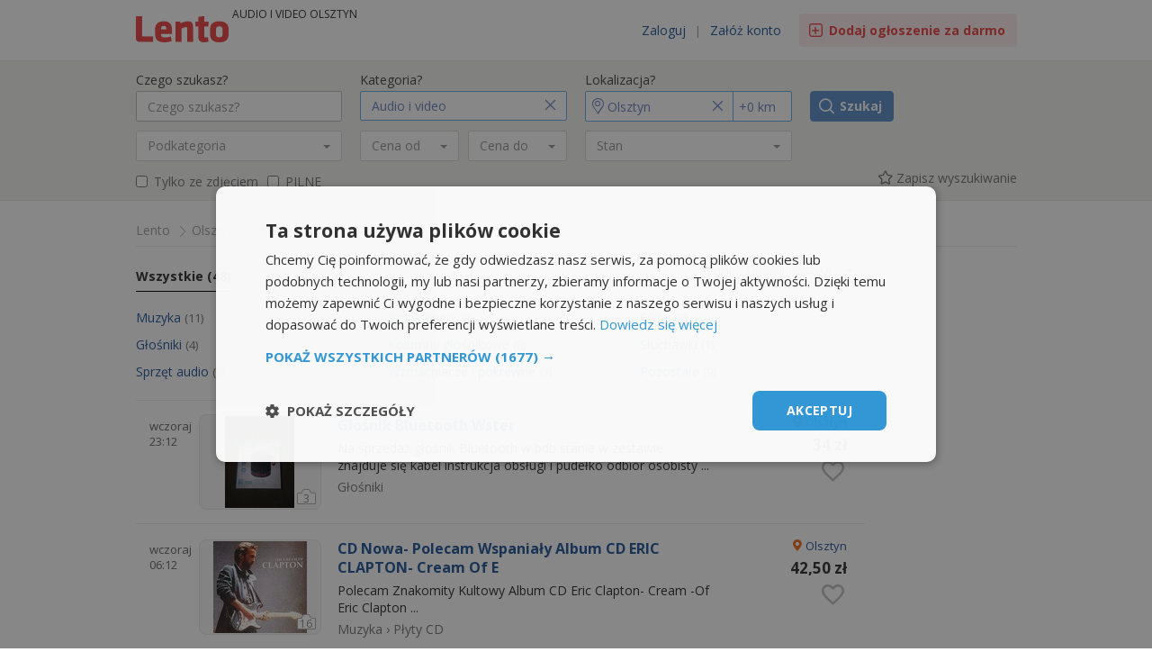

--- FILE ---
content_type: text/html; charset=UTF-8
request_url: https://olsztyn.lento.pl/elektronika/audio-i-wideo.html
body_size: 28396
content:
<!DOCTYPE html>
<html lang="pl">
<head>
<script>
        window.templateUrl = 'https://st-lento.pl/cb2040';
    window.loggedIn = '';
(function(w,d,s,l,i){w[l]=w[l]||[];w[l].push({'gtm.start':
new Date().getTime(),event:'gtm.js'});var f=d.getElementsByTagName(s)[0],
j=d.createElement(s),dl=l!='dataLayer'?'&l='+l:'';j.async=true;j.src=
'https://www.googletagmanager.com/gtm.js?id='+i+dl;f.parentNode.insertBefore(j,f);
})(window,document,'script','dataLayer','GTM-PJ7FX3');

    window.isBot = false;

    if (typeof (window.innerWidth) == 'number') {
        wrap_width = window.innerWidth;
    } else {
        wrap_width = 970;
    }

    

    window.sendJsError = function(message, payload){
        var url = '/?response&js-error';
        try{
            if(!payload){
                payload = {};
            }
            payload.message = message;
            payload.url = window.location.href;

            url = 'https://'+window.location.host+'/?response&js-error';

            fetch(url, {
                method: 'POST',
                headers: {
                    'Content-Type': 'application/json'
                },
                body: JSON.stringify(payload)
            });

        }catch (e) {
            try{
                console.log('Exception', e);
                payload.exception = e.message;
                $.post('/?response&js-error', JSON.stringify(payload));
            }catch (e2) {
                console.log('Exception 2', e2);
            }
        }
    };

    window.addEventListener('error', function(e){
        if(window.sendJsError){
            window.sendJsError('postException', {
                exception: e.message,
                filename: e.filename,
                lineno: e.lineno,
                colno: e.colno,
                stack: e.stack || 'no stack'
            })
        }else{
            window.sendJsErrorList = window.sendJsErrorList || [];
            window.sendJsErrorList.push(e);
        }
    });
    

</script>
   <meta http-equiv="Content-Type" content="text/html; charset=utf-8" />
   <title>Sprzęt audio Olsztyn płyty winylowe oraz CD i DVD, kasety VHS i wideo w Olsztynie</title>
   <meta name="keywords" content="Sprzęt audio Olsztyn, wideo, płyty winylowe, płyty cd, płyty dvd, kasety vhs" />
   <meta name="description" content="Oferty sprzedaży sprzętu audio Olsztyn. Płyty cd i dvd oraz wideo, kasety vhs i płyty winylowe. Lento.pl Twoja tablica ogłoszeń lokalnych. Zapraszamy do przeglądania ofert."/>
   <meta name="robots" content="index, follow" />   
   <meta name="theme-color" content="#fff"/>
       <link rel="apple-touch-icon" href="https://st-lento.pl/cb2040/template/img/apps/apple-touch-icon-180x180.png">
<meta  property="og:image" content="https://st-lento.pl/template/img/fb2.png"/>
   <meta property="og:type" content="website"/>
   <meta property="og:url" content="https://www.lento.pl"/>
   <meta property="og:site_name" content="Lento.pl"/><link rel="shortcut icon" id="favicon" href="https://st-lento.pl/template/img/favicon.ico" /><link rel="image_src" href="https://st-lento.pl/template/img/fb2.png" /><script type="application/ld+json">
      {
         "@context": "http://schema.org",
         "@type": "WebSite",
         "url": "https://www.lento.pl",
         "potentialAction": {
         "@type": "SearchAction",
         "target": "https://www.lento.pl/ogloszenia.html?co={co}&utm_source=google&utm_medium=search&utm_campaign=search_organic",
         "query-input": "required name=co"
         }
      }
      </script><script type="application/ld+json">
      {
         "@context": "schema.org",
            "@type": "Organization",
            "url": "https://www.lento.pl",
            "logo": "https://st-lento.pl/template/img/fb2.png"
      }
      </script><script src="https://st-lento.pl/cb2040/template/js/jquery-3.6.0-and-ui-and-bootstrap-lazy.min.js?2040"></script><link rel="stylesheet" type="text/css" href="https://st-lento.pl/cb2040/template/css/global-list-listads-search.css?2040" /><script src="https://st-lento.pl/cb2040/template/js/select.js?2040"></script><script src="https://st-lento.pl/cb2040/template/js/scripts/global-list-search.js?2040"></script><meta name="viewport" content="width=device-width, initial-scale=1.0"/>    <script async src="https://fundingchoicesmessages.google.com/i/pub-7325191934144659?ers=1"></script><script>(function() {function signalGooglefcPresent() {if (!window.frames['googlefcPresent']) {if (document.body) {const iframe = document.createElement('iframe'); iframe.style = 'width: 0; height: 0; border: none; z-index: -1000; left: -1000px; top: -1000px;'; iframe.style.display = 'none'; iframe.name = 'googlefcPresent'; document.body.appendChild(iframe);} else {setTimeout(signalGooglefcPresent, 0);}}}signalGooglefcPresent();})();</script>
                         
         <script>
            (adsbygoogle = window.adsbygoogle || []).push({
                google_ad_client: "ca-pub-7325191934144659",
                enable_page_level_ads: true
            });
  
    </script>
<link href="https://fonts.googleapis.com/css?family=Open+Sans:400,700" rel="stylesheet"></head><body data-domain="lento.pl" class=" desk "> 
<script>
	if (window.matchMedia && window.matchMedia('(prefers-color-scheme: dark)').matches)
	{
		 if (document.cookie.indexOf('darkth') == -1 ) 
	    {
       var now = new Date();
	    var time = now.getTime();
	    time += 14*24*60*60*1000;
	    now.setTime(time); 
	    document.cookie='darkth=1; expires=' + now.toUTCString() + '; path=/; domain=.lento.pl; SameSite=None; Secure;';
	    document.body.classList.add('darkth');
  	    }
   }
</script>   
<input type='hidden' name='csrf_token' value='csrf:1769393412:0411e3e2b45baf607ad169d5' /><noscript><iframe src="https://www.googletagmanager.com/ns.html?id=GTM-PJ7FX3"
height="0" width="0" style="display:none;visibility:hidden"></iframe></noscript>
<header class="otherpage-header"><div class="otherpage-container  relative container-fluid"><div class="row hidden-xs"><div class="col-sm-3"><a href="https://www.lento.pl" title="Lento - Darmowe ogłoszenia" class="logo top-3" aria-label="Idź do strony głównej">Ogłoszenia<span class="logobgsvg"><span class="licon-lento"></span></span></a><h1><a href="/elektronika/audio-i-wideo.html">Audio i video Olsztyn</a></h1></div><div class="col-sm-9"><a href="https://www.lento.pl/dodaj-ogloszenie.html" title="Dodaj ogłoszenie za darmo" class="btn-post-orange-outline licon-pluser_l">Dodaj ogłoszenie  <b>za darmo</b></a><div class="pull-right"><span class="head-favorite-link"><a  href="" aria-label="" class="favorite-ads-counter licon-heart-m margin-left-15 hide" data-toggle="tooltip" data-placement="bottom" title=""></a></span><div class="tologin"><span id="EWjjw_5I05mR3_5py3kAw5RybWkol6ZBYdvaHYyb3uPAGb88pn7rimZ8ZtTa3WFf"  class="hash alike wrap-icon-tologin" role="link" tabindex="0"><span class="icon-tologin"></span>Zaloguj</span> <span class="space">|</span> <span id="EWjjw_5I05mR3_5py3kAw6vJbAgpQWavQQSjKhmpnDkMZ6evmkEtjDkrNWP4rSs1" class="hash alike" role="link" tabindex="0">Załóż konto</span></div></div></div></div><div class="hidden-sm hidden-md hidden-lg show" id="mobile-navigation"><div class="padding-left-15 padding-right-15"><a href="https://www.lento.pl" title="Lento - Darmowe ogłoszenia" class="logo">Ogłoszenia<span class="logobgsvg"><span class="licon-lento"></span></span></a><div class="header-icon-awesome pull-right"><a href="https://www.lento.pl/dodaj-ogloszenie.html"  class="icon-awesome licon-plus-m " data-toggle="tooltip" data-placement="bottom" title="Dodaj ogłoszenie"><span class="icon-text">Dodaj</span></a><span id="EWjjw_5I05mR3_5py3kAw9A3gcHFHEjMJr_RFGqUXZqVw7zdAiZRS7Gn6gwKrMl0WwCI96wcMwXf5WihId5erQ==" class="hash pointer icon-awesome licon-heart-l hide favorite-link " title="Obserwowane ogłoszenia" data-toggle="tooltip" data-placement="bottom"><span class="icon-text">Obserwujesz</span></span><span id="EWjjw_5I05mR3_5py3kAw5RybWkol6ZBYdvaHYyb3uOvqJJEO4ce4XTeZ2nji5Dw"  class="hash icon-awesome licon-user-l hidden-exs" data-toggle="tooltip" data-placement="bottom" role="link" tabindex="0" title="Zaloguj się"><span class="icon-text">Konto</span></span><a href="javascript:void(0);" id="menu-toggle" class="btn-menu-line icon-awesome licon-menu-l"   aria-haspopup="dialog"  data-expanded="false" aria-controls="sidebar-wrapper" title="otwórz menu"><span class="icon-text">Menu</span></a></div></div></div></div></header><main><div id="sidebar-wrapper" class="clearfix">
      <div class="clearfix">
         <a id="close-menu-toggle" class="btn-close-cross pull-right licon-close-l" href="javascript:void(0);"  title="Zamknij menu" ></a>
         </div>
       <ul class="sidebar-nav"><li class="active"><a href="https://www.lento.pl/ogloszenia.html" title="Ogłoszenia"><span class="icon-awesome licon-search-m"></span><span class="text">Szukaj ogłoszeń</span></a></li><li ><span id="EWjjw_5I05mR3_5py3kAw5RybWkol6ZBYdvaHYyb3uPZIuzvKetuVkRmS6RtDHm3"  class="hash" role="link" tabindex="0"><span class="icon-awesome licon-user-m"></span><span class="text">Moje konto</span></span></li><li class="favorite-link hide"><span id="EWjjw_5I05mR3_5py3kAw9A3gcHFHEjMJr_RFGqUXZqs43LCEZeVbPunJ3LTzvad8Mtv820eXA5IHop4facD3Q==" class="hash" role="link" tabindex="0"><span class="icon-awesome licon-heart-m"></span><span class="text">Obserwowane ogłoszenia</span></span></li><li ><a href="https://www.lento.pl/dodaj-ogloszenie.html"  title="Dodaj ogłoszenie"><span class="icon-awesome licon-plus-m"></span><span class="text">Dodaj ogłoszenie</span></a></li></ul>
    <div class="clearfix"></div>
    <div class="text-center"><div class="themetoggle pointer inline-block">
            <svg width="25px" height="25px" viewBox="0 0 24 24" version="1.1" xmlns="http://www.w3.org/2000/svg" xmlns:xlink="http://www.w3.org/1999/xlink">
                <g  stroke="none" stroke-width="1" fill="none" fill-rule="evenodd">
                    <g fill="#666" fill-rule="nonzero">
                        <path d="M12,22 C17.5228475,22 22,17.5228475 22,12 C22,6.4771525 17.5228475,2 12,2 C6.4771525,2 2,6.4771525 2,12 C2,17.5228475 6.4771525,22 12,22 Z M12,20.5 L12,3.5 C16.6944204,3.5 20.5,7.30557963 20.5,12 C20.5,16.6944204 16.6944204,20.5 12,20.5 Z" >
                        </path>
                    </g>
                </g>
            </svg>
        </div></div>

    </div><div class="search-container"><div class="container-fluid otherpage-container"><form action="https://www.lento.pl/ogloszenia.html" id="search-form" class="search-form new-search-form" autocomplete="off">
<input type="submit" style="display:none;" onclick="formSubmit()">
<input autocomplete="false" name="hidden" type="text" style="display:none;"><div class="row rel">
			<div class="col-xs-12 form-group col-offset-40 visible-xs-block "><div class="input-text row-search  rel"><input class="form-control search-input"  type="search" value=""  id="search-input-list-mobile" name="co2" placeholder="Czego szukasz?" /></div></div>

   <div class="col-fixed-40 visible-xs-block"><button type="button" onclick="formSubmit()" class="btn btn-lg-search licon-search-m" aria-label="Szukaj"></button></div></div><div class="row rel"><div class="col-sm-3 hidden-xs form-group"><label class="label">Czego szukasz?</label> <div class="input-text row-search rel"><input class="form-control search-input "  type="text" value=""  id="search-input-list" name="co" placeholder="Czego szukasz?" /></div></div><div class="col-fixed-80 visible-xs-block" id="mobile-filters"><button type="button" aria-label="Filtruj" class="btn btn-default btn-filtri btn-filtri-active rel" id="toogle-extended-search"><span class="licon-filtri-m"></span><span class="filtri-text-1 filtri-text ">Filtry</span><span class="filtri-text-2 filtri-text">i kategorie</span></button></div><div class="col-sm-3 col-xs-12 col-offset-80 form-group" id="bx-category-select"><label class="label hidden-xs">Kategoria?</label><div class="row-category row-search row-search-select form-control-active" data-defaultname="Wszystkie kategorie" data-defaultvalue="0"><div class="search-select" onclick="showSearchSelect(this)"  role="button" aria-expanded="false" tabindex="0"><span id="search-select-text-k" class="search-select-text">Audio i video </span> <span class="licon-down-m hide"></span><span class="close-search-select licon-close-m" onclick="closeSearchSelect(this,event,true, true)"></span></div><div class="box-search-list"><div class="box-extended-header">Wybierz kategorie<a class="box-extended-close licon-close-l btn-close-cross" aria-label="Zamknij" href="javascript:void(0);"></a></div><div class="box-search-list-container box-search-list-categories"><div data-value="0" class="box-search-list-item box-search-list-send ">Wszystkie kategorie</div><div class="search-category-group "><div data-value="10001" class="box-search-category-item  box-search-list-item box-search-list-send" style="display:none"><i class="licon licon-10001"></i><span class="text">Motoryzacja</span> <span class="search-count counter-category counter-category-10001">445</span></div><div class="box-search-subcategory"><div data-value="1" data-parent-value="10001" class="box-search-list-item box-search-subcategory-item box-search-list-send" style="display:none"><span class="text">Samochody</span> <span class="search-count counter-category counter-category-1">150</span></div><div data-value="2" data-parent-value="10001" class="box-search-list-item box-search-subcategory-item box-search-list-send" style="display:none"><span class="text">Motocykle i skutery</span> <span class="search-count counter-category counter-category-2">5</span></div><div data-value="124" data-parent-value="10001" class="box-search-list-item box-search-subcategory-item box-search-list-send" style="display:none"><span class="text">Dostawcze i ciężarowe</span> <span class="search-count counter-category counter-category-124">5</span></div><div data-value="844" data-parent-value="10001" class="box-search-list-item box-search-subcategory-item box-search-list-send" style="display:none"><span class="text">Maszyny budowlane</span> <span class="search-count counter-category counter-category-844">23</span></div><div data-value="853" data-parent-value="10001" class="box-search-list-item box-search-subcategory-item box-search-list-send" style="display:none"><span class="text">Przyczepy i Pojazdy użytkowe</span> <span class="search-count counter-category counter-category-853">3</span></div><div data-value="859" data-parent-value="10001" class="box-search-list-item box-search-subcategory-item box-search-list-send" style="display:none"><span class="text">Jachty i łodzie</span> <span class="search-count counter-category counter-category-859">2</span></div><div data-value="5" data-parent-value="10001" class="box-search-list-item box-search-subcategory-item box-search-list-send" style="display:none"><span class="text">Inne pojazdy i maszyny</span> <span class="search-count counter-category counter-category-5">5</span></div><div data-value="127" data-parent-value="10001" class="box-search-list-item box-search-subcategory-item box-search-list-send" style="display:none"><span class="text">Opony i Felgi</span> <span class="search-count counter-category counter-category-127">26</span></div><div data-value="3" data-parent-value="10001" class="box-search-list-item box-search-subcategory-item box-search-list-send" style="display:none"><span class="text">Części i narzędzia</span> <span class="search-count counter-category counter-category-3">180</span></div><div data-value="126" data-parent-value="10001" class="box-search-list-item box-search-subcategory-item box-search-list-send" style="display:none"><span class="text">Car audio i GPS</span> <span class="search-count counter-category counter-category-126">39</span></div><div data-value="10188" data-parent-value="10001" class="box-search-list-item box-search-subcategory-item box-search-list-send" style="display:none"><span class="text">Pozostała motoryzacja</span> <span class="search-count counter-category counter-category-10188">7</span></div><div data-value="123" data-parent-value="10001" class="box-search-list-item box-search-subcategory-item box-search-list-send" style="display:none"><span class="text">Poszukuje w motoryzacji</span> <span class="search-count counter-category counter-category-123">0</span></div></div></div><div class="search-category-group "><div data-value="10002" class="box-search-category-item  box-search-list-item box-search-list-send" style="display:none"><i class="licon licon-10002"></i><span class="text">Nieruchomości</span> <span class="search-count counter-category counter-category-10002">553</span></div><div class="box-search-subcategory"><div data-value="6" data-parent-value="10002" class="box-search-list-item box-search-subcategory-item box-search-list-send" style="display:none"><span class="text">Mieszkania</span> <span class="search-count counter-category counter-category-6">254</span></div><div data-value="7" data-parent-value="10002" class="box-search-list-item box-search-subcategory-item box-search-list-send" style="display:none"><span class="text">Domy</span> <span class="search-count counter-category counter-category-7">35</span></div><div data-value="8" data-parent-value="10002" class="box-search-list-item box-search-subcategory-item box-search-list-send" style="display:none"><span class="text">Działki i grunty</span> <span class="search-count counter-category counter-category-8">20</span></div><div data-value="137" data-parent-value="10002" class="box-search-list-item box-search-subcategory-item box-search-list-send" style="display:none"><span class="text">Garaże i parkingi</span> <span class="search-count counter-category counter-category-137">28</span></div><div data-value="138" data-parent-value="10002" class="box-search-list-item box-search-subcategory-item box-search-list-send" style="display:none"><span class="text">Biura i lokale</span> <span class="search-count counter-category counter-category-138">28</span></div><div data-value="9" data-parent-value="10002" class="box-search-list-item box-search-subcategory-item box-search-list-send" style="display:none"><span class="text">Stancje i pokoje</span> <span class="search-count counter-category counter-category-9">62</span></div><div data-value="65" data-parent-value="10002" class="box-search-list-item box-search-subcategory-item box-search-list-send" style="display:none"><span class="text">Noclegi i Kwatery</span> <span class="search-count counter-category counter-category-65">27</span></div><div data-value="925" data-parent-value="10002" class="box-search-list-item box-search-subcategory-item box-search-list-send" style="display:none"><span class="text">Nieruchomości za granicą</span> <span class="search-count counter-category counter-category-925">0</span></div><div data-value="10" data-parent-value="10002" class="box-search-list-item box-search-subcategory-item box-search-list-send" style="display:none"><span class="text">Inne nieruchomości</span> <span class="search-count counter-category counter-category-10">82</span></div><div data-value="128" data-parent-value="10002" class="box-search-list-item box-search-subcategory-item box-search-list-send" style="display:none"><span class="text">Poszukuje nieruchomości</span> <span class="search-count counter-category counter-category-128">17</span></div></div></div><div class="search-category-group "><div data-value="10003" class="box-search-category-item  box-search-list-item box-search-list-send" style="display:none"><i class="licon licon-10003"></i><span class="text">Praca</span> <span class="search-count counter-category counter-category-10003">430</span></div><div class="box-search-subcategory"><div data-value="11" data-parent-value="10003" class="box-search-list-item box-search-subcategory-item box-search-list-send" style="display:none"><span class="text">Dam pracę</span> <span class="search-count counter-category counter-category-11">305</span></div><div data-value="12" data-parent-value="10003" class="box-search-list-item box-search-subcategory-item box-search-list-send" style="display:none"><span class="text">Szukam pracy</span> <span class="search-count counter-category counter-category-12">125</span></div></div></div><div class="search-category-group "><div data-value="10014" class="box-search-category-item  box-search-list-item box-search-list-send" style="display:none"><i class="licon licon-10014"></i><span class="text">Dom i ogród</span> <span class="search-count counter-category counter-category-10014">394</span></div><div class="box-search-subcategory"><div data-value="89" data-parent-value="10014" class="box-search-list-item box-search-subcategory-item box-search-list-send" style="display:none"><span class="text">AGD</span> <span class="search-count counter-category counter-category-89">8</span></div><div data-value="1014" data-parent-value="10014" class="box-search-list-item box-search-subcategory-item box-search-list-send" style="display:none"><span class="text">Budowa i akcesoria</span> <span class="search-count counter-category counter-category-1014">98</span></div><div data-value="134" data-parent-value="10014" class="box-search-list-item box-search-subcategory-item box-search-list-send" style="display:none"><span class="text">Ogrzewanie</span> <span class="search-count counter-category counter-category-134">29</span></div><div data-value="75" data-parent-value="10014" class="box-search-list-item box-search-subcategory-item box-search-list-send" style="display:none"><span class="text">Meble</span> <span class="search-count counter-category counter-category-75">98</span></div><div data-value="10287" data-parent-value="10014" class="box-search-list-item box-search-subcategory-item box-search-list-send" style="display:none"><span class="text">Garaże i hale mobilne</span> <span class="search-count counter-category counter-category-10287">3</span></div><div data-value="78" data-parent-value="10014" class="box-search-list-item box-search-subcategory-item box-search-list-send" style="display:none"><span class="text">Narzędzia</span> <span class="search-count counter-category counter-category-78">25</span></div><div data-value="79" data-parent-value="10014" class="box-search-list-item box-search-subcategory-item box-search-list-send" style="display:none"><span class="text">Ogród</span> <span class="search-count counter-category counter-category-79">30</span></div><div data-value="77" data-parent-value="10014" class="box-search-list-item box-search-subcategory-item box-search-list-send" style="display:none"><span class="text">Sztuka i Antyki</span> <span class="search-count counter-category counter-category-77">28</span></div><div data-value="10209" data-parent-value="10014" class="box-search-list-item box-search-subcategory-item box-search-list-send" style="display:none"><span class="text">Utrzymanie czystości</span> <span class="search-count counter-category counter-category-10209">1</span></div><div data-value="98" data-parent-value="10014" class="box-search-list-item box-search-subcategory-item box-search-list-send" style="display:none"><span class="text">Wyposażenie wnętrz</span> <span class="search-count counter-category counter-category-98">29</span></div><div data-value="135" data-parent-value="10014" class="box-search-list-item box-search-subcategory-item box-search-list-send" style="display:none"><span class="text">Zdrowie</span> <span class="search-count counter-category counter-category-135">21</span></div><div data-value="143" data-parent-value="10014" class="box-search-list-item box-search-subcategory-item box-search-list-send" style="display:none"><span class="text">Żywność</span> <span class="search-count counter-category counter-category-143">2</span></div><div data-value="136" data-parent-value="10014" class="box-search-list-item box-search-subcategory-item box-search-list-send" style="display:none"><span class="text">Pozostałe w dom i ogród</span> <span class="search-count counter-category counter-category-136">22</span></div></div></div><div class="search-category-group "><div class="box-search-show box-search-show-categories"> <div data-value="10010" class="box-search-category-item  box-search-list-item box-search-list-send box-search-list-current"><i class="licon licon-10010"></i><span class="text">Elektronika</span> <span class="search-count counter-category counter-category-10010">104</span></div><div class="btn-ico licon-close-m"></div></div><div class="box-search-subcategory"><div class="box-search-show box-search-show-subcategories"> <div data-value="47"  data-parent-value="10010" class="box-search-subcategory-item box-search-list-current box-search-list-item box-search-list-send"><span class="text">Audio i video</span> <span class="search-count counter-category counter-category-47">48</span></div><div class="btn-ico licon-close-m"></div></div><div data-value="49" data-parent-value="10010" class="box-search-list-item box-search-subcategory-item box-search-list-send" style="display:none"><span class="text">Sprzęt fotograficzny</span> <span class="search-count counter-category counter-category-49">5</span></div><div data-value="48" data-parent-value="10010" class="box-search-list-item box-search-subcategory-item box-search-list-send" style="display:none"><span class="text">Sprzęt komputerowy</span> <span class="search-count counter-category counter-category-48">11</span></div><div data-value="51" data-parent-value="10010" class="box-search-list-item box-search-subcategory-item box-search-list-send" style="display:none"><span class="text">Telefony i akcesoria</span> <span class="search-count counter-category counter-category-51">12</span></div><div data-value="10062" data-parent-value="10010" class="box-search-list-item box-search-subcategory-item box-search-list-send" style="display:none"><span class="text">TV i telewizory</span> <span class="search-count counter-category counter-category-10062">4</span></div><div data-value="50" data-parent-value="10010" class="box-search-list-item box-search-subcategory-item box-search-list-send" style="display:none"><span class="text">Konsole i gry</span> <span class="search-count counter-category counter-category-50">2</span></div><div data-value="10187" data-parent-value="10010" class="box-search-list-item box-search-subcategory-item box-search-list-send" style="display:none"><span class="text">Pozostała elektronika</span> <span class="search-count counter-category counter-category-10187">22</span></div></div></div><div class="search-category-group "><div data-value="10013" class="box-search-category-item  box-search-list-item box-search-list-send" style="display:none"><i class="licon licon-10013"></i><span class="text">Dla dziecka</span> <span class="search-count counter-category counter-category-10013">31</span></div><div class="box-search-subcategory"><div data-value="10207" data-parent-value="10013" class="box-search-list-item box-search-subcategory-item box-search-list-send" style="display:none"><span class="text">Artykuły szkolne</span> <span class="search-count counter-category counter-category-10207">1</span></div><div data-value="142" data-parent-value="10013" class="box-search-list-item box-search-subcategory-item box-search-list-send" style="display:none"><span class="text">Obuwie dziecięce</span> <span class="search-count counter-category counter-category-142">0</span></div><div data-value="69" data-parent-value="10013" class="box-search-list-item box-search-subcategory-item box-search-list-send" style="display:none"><span class="text">Odzież dziecięca</span> <span class="search-count counter-category counter-category-69">1</span></div><div data-value="10208" data-parent-value="10013" class="box-search-list-item box-search-subcategory-item box-search-list-send" style="display:none"><span class="text">Pokój dziecięcy</span> <span class="search-count counter-category counter-category-10208">10</span></div><div data-value="70" data-parent-value="10013" class="box-search-list-item box-search-subcategory-item box-search-list-send" style="display:none"><span class="text">Rowery i pojazdy</span> <span class="search-count counter-category counter-category-70">6</span></div><div data-value="72" data-parent-value="10013" class="box-search-list-item box-search-subcategory-item box-search-list-send" style="display:none"><span class="text">Wózki i Foteliki</span> <span class="search-count counter-category counter-category-72">4</span></div><div data-value="71" data-parent-value="10013" class="box-search-list-item box-search-subcategory-item box-search-list-send" style="display:none"><span class="text">Zabawki</span> <span class="search-count counter-category counter-category-71">5</span></div><div data-value="144" data-parent-value="10013" class="box-search-list-item box-search-subcategory-item box-search-list-send" style="display:none"><span class="text">Zdrowie i higiena dziecka</span> <span class="search-count counter-category counter-category-144">0</span></div><div data-value="74" data-parent-value="10013" class="box-search-list-item box-search-subcategory-item box-search-list-send" style="display:none"><span class="text">Pozostałe </span> <span class="search-count counter-category counter-category-74">4</span></div></div></div><div class="search-category-group "><div data-value="10015" class="box-search-category-item  box-search-list-item box-search-list-send" style="display:none"><i class="licon licon-10015"></i><span class="text">Moda i Uroda</span> <span class="search-count counter-category counter-category-10015">67</span></div><div class="box-search-subcategory"><div data-value="10151" data-parent-value="10015" class="box-search-list-item box-search-subcategory-item box-search-list-send" style="display:none"><span class="text">Bielizna</span> <span class="search-count counter-category counter-category-10151">3</span></div><div data-value="81" data-parent-value="10015" class="box-search-list-item box-search-subcategory-item box-search-list-send" style="display:none"><span class="text">Ubrania</span> <span class="search-count counter-category counter-category-81">33</span></div><div data-value="82" data-parent-value="10015" class="box-search-list-item box-search-subcategory-item box-search-list-send" style="display:none"><span class="text">Obuwie</span> <span class="search-count counter-category counter-category-82">5</span></div><div data-value="10244" data-parent-value="10015" class="box-search-list-item box-search-subcategory-item box-search-list-send" style="display:none"><span class="text">Ciąża i macierzyństwo</span> <span class="search-count counter-category counter-category-10244">0</span></div><div data-value="18" data-parent-value="10015" class="box-search-list-item box-search-subcategory-item box-search-list-send" style="display:none"><span class="text">Moda ślubna i wieczorowa</span> <span class="search-count counter-category counter-category-18">3</span></div><div data-value="84" data-parent-value="10015" class="box-search-list-item box-search-subcategory-item box-search-list-send" style="display:none"><span class="text">Galanteria i dodatki</span> <span class="search-count counter-category counter-category-84">11</span></div><div data-value="85" data-parent-value="10015" class="box-search-list-item box-search-subcategory-item box-search-list-send" style="display:none"><span class="text">Biżuteria i zegarki</span> <span class="search-count counter-category counter-category-85">5</span></div><div data-value="86" data-parent-value="10015" class="box-search-list-item box-search-subcategory-item box-search-list-send" style="display:none"><span class="text">Kosmetyki i perfumy</span> <span class="search-count counter-category counter-category-86">6</span></div><div data-value="10189" data-parent-value="10015" class="box-search-list-item box-search-subcategory-item box-search-list-send" style="display:none"><span class="text">Pozostałe w moda i uroda</span> <span class="search-count counter-category counter-category-10189">1</span></div></div></div><div class="search-category-group "><div data-value="10012" class="box-search-category-item  box-search-list-item box-search-list-send" style="display:none"><i class="licon licon-10012"></i><span class="text">Rozrywka i rekreacja</span> <span class="search-count counter-category counter-category-10012">113</span></div><div class="box-search-subcategory"><div data-value="61" data-parent-value="10012" class="box-search-list-item box-search-subcategory-item box-search-list-send" style="display:none"><span class="text">Sport</span> <span class="search-count counter-category counter-category-61">9</span></div><div data-value="1135" data-parent-value="10012" class="box-search-list-item box-search-subcategory-item box-search-list-send" style="display:none"><span class="text">Rowery i akcesoria</span> <span class="search-count counter-category counter-category-1135">8</span></div><div data-value="1139" data-parent-value="10012" class="box-search-list-item box-search-subcategory-item box-search-list-send" style="display:none"><span class="text">Sprzęt turystyczny</span> <span class="search-count counter-category counter-category-1139">6</span></div><div data-value="95" data-parent-value="10012" class="box-search-list-item box-search-subcategory-item box-search-list-send" style="display:none"><span class="text">Wakacje i turystyka</span> <span class="search-count counter-category counter-category-95">5</span></div><div data-value="1140" data-parent-value="10012" class="box-search-list-item box-search-subcategory-item box-search-list-send" style="display:none"><span class="text">Wędkarstwo</span> <span class="search-count counter-category counter-category-1140">17</span></div><div data-value="10205" data-parent-value="10012" class="box-search-list-item box-search-subcategory-item box-search-list-send" style="display:none"><span class="text">Militaria / Myślistwo</span> <span class="search-count counter-category counter-category-10205">0</span></div><div data-value="10298" data-parent-value="10012" class="box-search-list-item box-search-subcategory-item box-search-list-send" style="display:none"><span class="text">Gry planszowe</span> <span class="search-count counter-category counter-category-10298">0</span></div><div data-value="62" data-parent-value="10012" class="box-search-list-item box-search-subcategory-item box-search-list-send" style="display:none"><span class="text">Bilety i imprezy</span> <span class="search-count counter-category counter-category-62">5</span></div><div data-value="60" data-parent-value="10012" class="box-search-list-item box-search-subcategory-item box-search-list-send" style="display:none"><span class="text">Książki i czasopisma</span> <span class="search-count counter-category counter-category-60">40</span></div><div data-value="94" data-parent-value="10012" class="box-search-list-item box-search-subcategory-item box-search-list-send" style="display:none"><span class="text">Instrumenty muzyczne</span> <span class="search-count counter-category counter-category-94">6</span></div><div data-value="63" data-parent-value="10012" class="box-search-list-item box-search-subcategory-item box-search-list-send" style="display:none"><span class="text">Hobby i kolekcje</span> <span class="search-count counter-category counter-category-63">17</span></div></div></div><div class="search-category-group "><div data-value="10009" class="box-search-category-item  box-search-list-item box-search-list-send" style="display:none"><i class="licon licon-10009"></i><span class="text">Zwierzęta</span> <span class="search-count counter-category counter-category-10009">384</span></div><div class="box-search-subcategory"><div data-value="42" data-parent-value="10009" class="box-search-list-item box-search-subcategory-item box-search-list-send" style="display:none"><span class="text">Psy</span> <span class="search-count counter-category counter-category-42">276</span></div><div data-value="43" data-parent-value="10009" class="box-search-list-item box-search-subcategory-item box-search-list-send" style="display:none"><span class="text">Koty</span> <span class="search-count counter-category counter-category-43">86</span></div><div data-value="44" data-parent-value="10009" class="box-search-list-item box-search-subcategory-item box-search-list-send" style="display:none"><span class="text">Akwarystyka</span> <span class="search-count counter-category counter-category-44">0</span></div><div data-value="10239" data-parent-value="10009" class="box-search-list-item box-search-subcategory-item box-search-list-send" style="display:none"><span class="text">Gady i płazy</span> <span class="search-count counter-category counter-category-10239">0</span></div><div data-value="10237" data-parent-value="10009" class="box-search-list-item box-search-subcategory-item box-search-list-send" style="display:none"><span class="text">Gryzonie i króliki</span> <span class="search-count counter-category counter-category-10237">0</span></div><div data-value="10236" data-parent-value="10009" class="box-search-list-item box-search-subcategory-item box-search-list-send" style="display:none"><span class="text">Ptaki ozdobne</span> <span class="search-count counter-category counter-category-10236">1</span></div><div data-value="10238" data-parent-value="10009" class="box-search-list-item box-search-subcategory-item box-search-list-send" style="display:none"><span class="text">Konie</span> <span class="search-count counter-category counter-category-10238">0</span></div><div data-value="132" data-parent-value="10009" class="box-search-list-item box-search-subcategory-item box-search-list-send" style="display:none"><span class="text">Zwierzęta gospodarskie</span> <span class="search-count counter-category counter-category-132">1</span></div><div data-value="45" data-parent-value="10009" class="box-search-list-item box-search-subcategory-item box-search-list-send" style="display:none"><span class="text">Pozostałe zwierzęta</span> <span class="search-count counter-category counter-category-45">0</span></div><div data-value="97" data-parent-value="10009" class="box-search-list-item box-search-subcategory-item box-search-list-send" style="display:none"><span class="text">Akcesoria i karmy</span> <span class="search-count counter-category counter-category-97">19</span></div><div data-value="131" data-parent-value="10009" class="box-search-list-item box-search-subcategory-item box-search-list-send" style="display:none"><span class="text">Kupię / przyjmę zwierzęta</span> <span class="search-count counter-category counter-category-131">1</span></div><div data-value="130" data-parent-value="10009" class="box-search-list-item box-search-subcategory-item box-search-list-send" style="display:none"><span class="text">Zaginione / znalezione</span> <span class="search-count counter-category counter-category-130">0</span></div></div></div><div class="search-category-group "><div data-value="10005" class="box-search-category-item  box-search-list-item box-search-list-send" style="display:none"><i class="licon licon-10005"></i><span class="text">Randki i przyjaciele</span> <span class="search-count counter-category counter-category-10005">0</span></div><div class="box-search-subcategory"><div data-value="22" data-parent-value="10005" class="box-search-list-item box-search-subcategory-item box-search-list-send" style="display:none"><span class="text">Pani szuka pana</span> <span class="search-count counter-category counter-category-22">0</span></div><div data-value="23" data-parent-value="10005" class="box-search-list-item box-search-subcategory-item box-search-list-send" style="display:none"><span class="text">Pani szuka pani</span> <span class="search-count counter-category counter-category-23">0</span></div><div data-value="24" data-parent-value="10005" class="box-search-list-item box-search-subcategory-item box-search-list-send" style="display:none"><span class="text">Pan szuka pani</span> <span class="search-count counter-category counter-category-24">0</span></div><div data-value="25" data-parent-value="10005" class="box-search-list-item box-search-subcategory-item box-search-list-send" style="display:none"><span class="text">Pan szuka pana</span> <span class="search-count counter-category counter-category-25">0</span></div><div data-value="26" data-parent-value="10005" class="box-search-list-item box-search-subcategory-item box-search-list-send" style="display:none"><span class="text">Para szuka</span> <span class="search-count counter-category counter-category-26">0</span></div><div data-value="129" data-parent-value="10005" class="box-search-list-item box-search-subcategory-item box-search-list-send" style="display:none"><span class="text">Szukam pary</span> <span class="search-count counter-category counter-category-129">0</span></div></div></div><div class="search-category-group "><div data-value="10016" class="box-search-category-item  box-search-list-item box-search-list-send" style="display:none"><i class="licon licon-10016"></i><span class="text">Usługi i firmy</span> <span class="search-count counter-category counter-category-10016">899</span></div><div class="box-search-subcategory"><div data-value="10147" data-parent-value="10016" class="box-search-list-item box-search-subcategory-item box-search-list-send" style="display:none"><span class="text">Usługi</span> <span class="search-count counter-category counter-category-10147">795</span></div><div data-value="37" data-parent-value="10016" class="box-search-list-item box-search-subcategory-item box-search-list-send" style="display:none"><span class="text">Wyposażenie dla firm</span> <span class="search-count counter-category counter-category-37">61</span></div><div data-value="13" data-parent-value="10016" class="box-search-list-item box-search-subcategory-item box-search-list-send" style="display:none"><span class="text">Współpraca biznesowa</span> <span class="search-count counter-category counter-category-13">32</span></div><div data-value="1162" data-parent-value="10016" class="box-search-list-item box-search-subcategory-item box-search-list-send" style="display:none"><span class="text">Dam zlecenie</span> <span class="search-count counter-category counter-category-1162">11</span></div></div></div><div class="search-category-group "><div data-value="10245" class="box-search-category-item  box-search-list-item box-search-list-send" style="display:none"><i class="licon licon-10245"></i><span class="text">Rolnictwo</span> <span class="search-count counter-category counter-category-10245">19</span></div><div class="box-search-subcategory"><div data-value="10248" data-parent-value="10245" class="box-search-list-item box-search-subcategory-item box-search-list-send" style="display:none"><span class="text">Maszyny rolnicze</span> <span class="search-count counter-category counter-category-10248">11</span></div><div data-value="10259" data-parent-value="10245" class="box-search-list-item box-search-subcategory-item box-search-list-send" style="display:none"><span class="text">Opony rolnicze</span> <span class="search-count counter-category counter-category-10259">0</span></div><div data-value="10260" data-parent-value="10245" class="box-search-list-item box-search-subcategory-item box-search-list-send" style="display:none"><span class="text">Części do maszyn rolniczych</span> <span class="search-count counter-category counter-category-10260">3</span></div><div data-value="10261" data-parent-value="10245" class="box-search-list-item box-search-subcategory-item box-search-list-send" style="display:none"><span class="text">Produkty rolne</span> <span class="search-count counter-category counter-category-10261">1</span></div><div data-value="10263" data-parent-value="10245" class="box-search-list-item box-search-subcategory-item box-search-list-send" style="display:none"><span class="text">Przyczepy</span> <span class="search-count counter-category counter-category-10263">0</span></div><div data-value="10262" data-parent-value="10245" class="box-search-list-item box-search-subcategory-item box-search-list-send" style="display:none"><span class="text">Pozostałe rolnicze</span> <span class="search-count counter-category counter-category-10262">3</span></div><div data-value="10265" data-parent-value="10245" class="box-search-list-item box-search-subcategory-item box-search-list-send" style="display:none"><span class="text">Poszukuje w rolnictwie</span> <span class="search-count counter-category counter-category-10265">1</span></div></div></div><div class="search-category-group "><div data-value="10008" class="box-search-category-item  box-search-list-item box-search-list-send" style="display:none"><i class="licon licon-10008"></i><span class="text">Różne</span> <span class="search-count counter-category counter-category-10008">19</span></div><div class="box-search-subcategory"><div data-value="39" data-parent-value="10008" class="box-search-list-item box-search-subcategory-item box-search-list-send" style="display:none"><span class="text">Oddam za darmo</span> <span class="search-count counter-category counter-category-39">2</span></div><div data-value="38" data-parent-value="10008" class="box-search-list-item box-search-subcategory-item box-search-list-send" style="display:none"><span class="text">Przyjmę za darmo</span> <span class="search-count counter-category counter-category-38">6</span></div><div data-value="141" data-parent-value="10008" class="box-search-list-item box-search-subcategory-item box-search-list-send" style="display:none"><span class="text">Kupię / poszukuję</span> <span class="search-count counter-category counter-category-141">4</span></div><div data-value="10148" data-parent-value="10008" class="box-search-list-item box-search-subcategory-item box-search-list-send" style="display:none"><span class="text">Zagubiono / znaleziono</span> <span class="search-count counter-category counter-category-10148">0</span></div><div data-value="41" data-parent-value="10008" class="box-search-list-item box-search-subcategory-item box-search-list-send" style="display:none"><span class="text">Pozostałe</span> <span class="search-count counter-category counter-category-41">7</span></div></div></div></div></div><input type="hidden" name="k" id="box-search-input-k" class="box-search-input" value="47" /></div></div><div class="col-location col-radius col-sm-3 col-xs-12 form-group">
    <div class="row-search-select">
    <div class="row-search licon-pin-m row-search-select-location form-control-active  row-search-select-location-radius">
      <label  class="label hidden-xs">Lokalizacja?</label>
     	<div class="relative"><input placeholder="Cała Polska" name="loc" class="form-control ui-autocomplete-input search-select search-loc search-loca" value="Olsztyn" data-loc="Olsztyn"  autocomplete="off" type="text"/>
        <input name="l" id="box-search-input-l" class="box-search-input" value="olsztyn" type="hidden"/><span class="close-search-select licon-close-m" onclick="closeSearchSelect(this,event,true)"></span></div></div><div class="box-search-list"><div class="box-extended-header">Wybierz lokalizacje<a class="box-extended-close licon-close-l btn-close-cross" href="javascript:void(0);"></a></div><div class="box-extended-search-loc visible-xs-block"><input placeholder="Wpisz lokalizację" onclick="this.select()" class="form-control ui-autocomplete-input search-select search-loc search-locb" value="" autocomplete="off" type="text"/></div><div class="bx-not-found">Nie znaleziono wpisanej lokalizacji</div><div class="visible-xs-block">

<div class="form-control-spanerr bx-auto-location margin-top-10-xs padding-top-10 padding-bottom-10 rel ">
                
        <div class="text-g text-13 padding-left-10">Twoja lokalizacja: <span class="text-g pull-right text-13 margin-right-10" onclick="hideAutolocation()">Ukryj</span></div>
        <div class="current-location current-location-btn box-search-show hide">
            <div class="rel">
                <div class="padding-left-10 box-search-list-item box-search-list-send text-15 padding-top-10 alike" data-value="" onclick="dataLayer.push({'event': 'TrackEvent', 'category': 'search-geolocation-mylocation-click', 'action': 'click','label': '', 'non_interaction': true}); eventFire('search-geolocation-mylocation-click');">
                    <span><span class="text"></span> <span class="loc-counter"></span></span>
                </div>
                <div class="btn-ico licon-close-m clear-autolocation"></div>
            </div>
        </div>
        <div class="localize-me padding-left-10 padding-top-15 padding-bottom-15 line ">
            <span class="auto-location-in">
                <a href="#" class="auto-location geolocation-click licon-target text-13" onclick="autoLocationSearchClick(); dataLayer.push({'event': 'TrackEvent', 'category': 'search-geolocation', 'action': 'click','label': '', 'non_interaction': true}); eventFire('search-geolocation-click'); return false;">
                    <span class="padding-left-5">Zlokalizuj mnie</span>
                </a>
            </span>
            <span class="auto-location geolocation-loading licon-target text-13 alike hide"><span class="margin-left-15">lokalizuję<span class="dots"></span></span></span>
            <div class="geolocation-error text-13 hide"><span class="text-red">Nie udało się zlokalizować, pozwól lento na korzystanie z lokalizacji</span>
            
            </div>
        </div>
    </div></div><div data-value="polska"  class="box-search-list-send box-search-list-item">Cała Polska</div><div class="box-search-disable box-search-disable-countries" style="display:none">Województwa</div><div class="box-search-show box-search-show-countries"><div class="box-search-list-item box-search-list-send box-search-list-noradius" data-value="warminsko-mazurskie">Warmińsko-mazurskie <span class="loc-counter"></span></div><div class="btn-ico licon-close-m"></div></div><div class="box-search-list-container box-search-list-countries box-search-list-selected" style="display: none;"><div data-id="1" data-loclevel="4" data-value="dolnoslaskie" class="box-search-list-item"><span class="text">Dolnośląskie</span> <span class="loc-counter"></span></div><div data-id="2" data-loclevel="4" data-value="kujawsko-pomorskie" class="box-search-list-item"><span class="text">Kujawsko-pomorskie</span> <span class="loc-counter"></span></div><div data-id="3" data-loclevel="4" data-value="lubelskie" class="box-search-list-item"><span class="text">Lubelskie</span> <span class="loc-counter"></span></div><div data-id="4" data-loclevel="4" data-value="lubuskie" class="box-search-list-item"><span class="text">Lubuskie</span> <span class="loc-counter"></span></div><div data-id="5" data-loclevel="4" data-value="lodzkie" class="box-search-list-item"><span class="text">Łódzkie</span> <span class="loc-counter"></span></div><div data-id="6" data-loclevel="4" data-value="malopolskie" class="box-search-list-item"><span class="text">Małopolskie</span> <span class="loc-counter"></span></div><div data-id="7" data-loclevel="4" data-value="mazowieckie" class="box-search-list-item"><span class="text">Mazowieckie</span> <span class="loc-counter"></span></div><div data-id="8" data-loclevel="4" data-value="opolskie" class="box-search-list-item"><span class="text">Opolskie</span> <span class="loc-counter"></span></div><div data-id="9" data-loclevel="4" data-value="podkarpackie" class="box-search-list-item"><span class="text">Podkarpackie</span> <span class="loc-counter"></span></div><div data-id="10" data-loclevel="4" data-value="podlaskie" class="box-search-list-item"><span class="text">Podlaskie</span> <span class="loc-counter"></span></div><div data-id="11" data-loclevel="4" data-value="pomorskie" class="box-search-list-item"><span class="text">Pomorskie</span> <span class="loc-counter"></span></div><div data-id="12" data-loclevel="4" data-value="slaskie" class="box-search-list-item"><span class="text">Śląskie</span> <span class="loc-counter"></span></div><div data-id="13" data-loclevel="4" data-value="swietokrzyskie" class="box-search-list-item"><span class="text">Świętokrzyskie</span> <span class="loc-counter"></span></div><div data-id="14" data-loclevel="4" data-value="warminsko-mazurskie" class="box-search-list-item"><span class="text">Warmińsko-mazurskie</span> <span class="loc-counter"></span></div><div data-id="15" data-loclevel="4" data-value="wielkopolskie" class="box-search-list-item"><span class="text">Wielkopolskie</span> <span class="loc-counter"></span></div><div data-id="16" data-loclevel="4" data-value="zachodniopomorskie" class="box-search-list-item"><span class="text">Zachodniopomorskie</span> <span class="loc-counter"></span></div></div><div class="box-search-list-container box-search-list-cities" style="display: none;"><div class="box-search-list-item box-search-list-send" data-value="bartoszyce">Bartoszyce <span class="loc-counter"></span></div><div class="box-search-list-item box-search-list-send" data-value="dzialdowo">Działdowo <span class="loc-counter"></span></div><div class="box-search-list-item box-search-list-send" data-value="elblag">Elbląg <span class="loc-counter"></span></div><div class="box-search-list-item box-search-list-send" data-value="elk">Ełk <span class="loc-counter"></span></div><div class="box-search-list-item box-search-list-send" data-value="gizycko">Giżycko <span class="loc-counter"></span></div><div class="box-search-list-item box-search-list-send" data-value="ilawa">Iława <span class="loc-counter"></span></div><div class="box-search-list-item box-search-list-send" data-value="ketrzyn">Kętrzyn <span class="loc-counter"></span></div><div class="box-search-list-item box-search-list-send" data-value="mragowo">Mrągowo <span class="loc-counter"></span></div><div class="box-search-list-item box-search-list-send" data-value="olsztyn">Olsztyn <span class="loc-counter"></span></div><div class="box-search-list-item box-search-list-send" data-value="ostroda">Ostróda <span class="loc-counter"></span></div><div class="box-search-list-item box-search-list-send" data-value="pisz">Pisz <span class="loc-counter"></span></div><div class="box-search-list-item box-search-list-send" data-value="szczytno">Szczytno <span class="loc-counter"></span></div><div class="box-search-disable">Powiaty</div><div class="box-search-list-item" data-id="674" data-loclevel="3" data-value="bartoszycki"><span class="text">Powiat Bartoszycki</span>  <span class="loc-counter"></span></div><div class="box-search-list-item" data-id="675" data-loclevel="3" data-value="braniewski"><span class="text">Powiat Braniewski</span>  <span class="loc-counter"></span></div><div class="box-search-list-item" data-id="676" data-loclevel="3" data-value="dzialdowski"><span class="text">Powiat Działdowski</span>  <span class="loc-counter"></span></div><div class="box-search-list-item" data-id="677" data-loclevel="3" data-value="elblaski"><span class="text">Powiat Elbląski</span>  <span class="loc-counter"></span></div><div class="box-search-list-item" data-id="678" data-loclevel="3" data-value="elcki"><span class="text">Powiat Ełcki</span>  <span class="loc-counter"></span></div><div class="box-search-list-item" data-id="679" data-loclevel="3" data-value="gizycki"><span class="text">Powiat Giżycki</span>  <span class="loc-counter"></span></div><div class="box-search-list-item" data-id="680" data-loclevel="3" data-value="goldapski"><span class="text">Powiat Gołdapski</span>  <span class="loc-counter"></span></div><div class="box-search-list-item" data-id="681" data-loclevel="3" data-value="ilawski"><span class="text">Powiat Iławski</span>  <span class="loc-counter"></span></div><div class="box-search-list-item" data-id="682" data-loclevel="3" data-value="ketrzynski"><span class="text">Powiat Kętrzyński</span>  <span class="loc-counter"></span></div><div class="box-search-list-item" data-id="683" data-loclevel="3" data-value="lidzbarski"><span class="text">Powiat Lidzbarski</span>  <span class="loc-counter"></span></div><div class="box-search-list-item" data-id="684" data-loclevel="3" data-value="mragowski"><span class="text">Powiat Mrągowski</span>  <span class="loc-counter"></span></div><div class="box-search-list-item" data-id="685" data-loclevel="3" data-value="nidzicki"><span class="text">Powiat Nidzicki</span>  <span class="loc-counter"></span></div><div class="box-search-list-item" data-id="686" data-loclevel="3" data-value="nowomiejski"><span class="text">Powiat Nowomiejski</span>  <span class="loc-counter"></span></div><div class="box-search-list-item" data-id="687" data-loclevel="3" data-value="olecki"><span class="text">Powiat Olecki</span>  <span class="loc-counter"></span></div><div class="box-search-list-item" data-id="688" data-loclevel="3" data-value="olsztynski"><span class="text">Powiat Olsztyński</span>  <span class="loc-counter"></span></div><div class="box-search-list-item" data-id="689" data-loclevel="3" data-value="ostrodzki"><span class="text">Powiat Ostródzki</span>  <span class="loc-counter"></span></div><div class="box-search-list-item" data-id="690" data-loclevel="3" data-value="piski"><span class="text">Powiat Piski</span>  <span class="loc-counter"></span></div><div class="box-search-list-item" data-id="691" data-loclevel="3" data-value="szczycienski"><span class="text">Powiat Szczycieński</span>  <span class="loc-counter"></span></div><div class="box-search-list-item" data-id="692" data-loclevel="3" data-value="wegorzewski"><span class="text">Powiat Węgorzewski</span>  <span class="loc-counter"></span></div></div><div class="box-search-show box-search-show-cities"><div class="box-search-list-item box-search-list-send box-search-list-current"  data-value="olsztyn">Olsztyn <span class="loc-counter"></span></div><div class="btn-ico licon-close-m"></div></div><div class="box-search-list-container box-search-list-areas"><div class="box-search-list-item box-search-list-send	box-search-list-noradius box-district" data-value="olsztyn_brzeziny">Brzeziny <span class="loc-counter"></span></div><div class="box-search-list-item box-search-list-send	box-search-list-noradius box-district" data-value="olsztyn_dajtki">Dajtki <span class="loc-counter"></span></div><div class="box-search-list-item box-search-list-send	box-search-list-noradius box-district" data-value="olsztyn_generalow">Generałów <span class="loc-counter"></span></div><div class="box-search-list-item box-search-list-send	box-search-list-noradius box-district" data-value="olsztyn_grunwaldzkie">Grunwaldzkie <span class="loc-counter"></span></div><div class="box-search-list-item box-search-list-send	box-search-list-noradius box-district" data-value="olsztyn_gutkowo">Gutkowo <span class="loc-counter"></span></div><div class="box-search-list-item box-search-list-send	box-search-list-noradius box-district" data-value="olsztyn_jaroty">Jaroty <span class="loc-counter"></span></div><div class="box-search-list-item box-search-list-send	box-search-list-noradius box-district" data-value="olsztyn_ketrzynskiego">Kętrzyńskiego <span class="loc-counter"></span></div><div class="box-search-list-item box-search-list-send	box-search-list-noradius box-district" data-value="olsztyn_kormoran">Kormoran <span class="loc-counter"></span></div><div class="box-search-list-item box-search-list-send	box-search-list-noradius box-district" data-value="olsztyn_kortowo">Kortowo <span class="loc-counter"></span></div><div class="box-search-list-item box-search-list-send	box-search-list-noradius box-district" data-value="olsztyn_kosciuszki">Kościuszki <span class="loc-counter"></span></div><div class="box-search-list-item box-search-list-send	box-search-list-noradius box-district" data-value="olsztyn_likusy">Likusy <span class="loc-counter"></span></div><div class="box-search-list-item box-search-list-send	box-search-list-noradius box-district" data-value="olsztyn_mazurskie">Mazurskie <span class="loc-counter"></span></div><div class="box-search-list-item box-search-list-send	box-search-list-noradius box-district" data-value="olsztyn_nad-jeziorem-dlugim">Nad Jeziorem Długim <span class="loc-counter"></span></div><div class="box-search-list-item box-search-list-send	box-search-list-noradius box-district" data-value="olsztyn_nagorki">Nagórki <span class="loc-counter"></span></div><div class="box-search-list-item box-search-list-send	box-search-list-noradius box-district" data-value="olsztyn_pieczewo">Pieczewo <span class="loc-counter"></span></div><div class="box-search-list-item box-search-list-send	box-search-list-noradius box-district" data-value="olsztyn_podgrodzie">Podgrodzie <span class="loc-counter"></span></div><div class="box-search-list-item box-search-list-send	box-search-list-noradius box-district" data-value="olsztyn_podlesna">Podleśna <span class="loc-counter"></span></div><div class="box-search-list-item box-search-list-send	box-search-list-noradius box-district" data-value="olsztyn_pojezierze">Pojezierze <span class="loc-counter"></span></div><div class="box-search-list-item box-search-list-send	box-search-list-noradius box-district" data-value="olsztyn_redykajny">Redykajny <span class="loc-counter"></span></div><div class="box-search-list-item box-search-list-send	box-search-list-noradius box-district" data-value="olsztyn_srodmiescie">Śródmieście <span class="loc-counter"></span></div><div class="box-search-list-item box-search-list-send	box-search-list-noradius box-district" data-value="olsztyn_wojska-polskiego">Wojska Polskiego <span class="loc-counter"></span></div><div class="box-search-list-item box-search-list-send	box-search-list-noradius box-district" data-value="olsztyn_zatorze">Zatorze <span class="loc-counter"></span></div><div class="box-search-list-item box-search-list-send	box-search-list-noradius box-district" data-value="olsztyn_zielona-gorka">Zielona Górka <span class="loc-counter"></span></div></div></div></div><div class="row-search-select-radius row-search-select form-control-active">
        <button class="search-select" onclick="showSearchSelect(this)" type="button" aria-label="Promień"><span  class="search-select-text">+0	km</span></button>
        <div class="box-search-list">
        <div class="box-extended-header">Wybierz promień<a class="box-extended-close licon-close-l btn-close-cross" href="javascript:void(0);" aria-label="Zamknij"></a></div>
        <div class="box-search-list-container">
                <div data-value="0" class="box-search-radius-item box-search-list-item box-search-list-send ">+0 km</div>
                <div data-value="5" class="box-search-radius-item box-search-list-item box-search-list-send">+5 km</div>
                <div data-value="15" class="box-search-radius-item  box-search-list-item box-search-list-send">+15 km</div>
                <div data-value="25" class="box-search-radius-item box-search-list-item box-search-list-send">+25 km</div>
                <div data-value="50" class="box-search-radius-item box-search-list-item box-search-list-send">+50 km</div>
        </div>
        </div>
        <input name="radius" type="hidden" value="0" class="box-search-input" id="radius-input-list"/>
        </div></div>
<div class="col-sm-3 hidden-xs"><button type="button" class="btn licon-search-s btn-search" onclick="formSubmit()">Szukaj</button></div></div><div id="extended-search"><div class="box-extended-header">Filtry<a class="box-extended-close licon-close-l btn-close-cross" aria-label="Zamknij" href="javascript:void(0);"></a></div><div class="box-extended-content"><div class="row row-extended-to-hide"><div class="category-filters"><div class="col-sm-3  col-xs-12 form-group"><select title="Podkategoria" data-parent-value="47" class="selectpicker form-control autosubmit reset-first "><option value="" data-hidden="true"></option><option value='10275'  data-content="<span class='text'>Muzyka</span> <span class='search-count counter-atr counter-category counter-category-10275'> 11 </span>">Muzyka</option><option value='10072'  data-content="<span class='text'>Amplitunery</span> <span class='search-count counter-atr counter-category counter-category-10072'> 2 </span>">Amplitunery</option><option value='1024'  data-content="<span class='text'>Filmy</span> <span class='search-count counter-atr counter-category counter-category-1024'> 3 </span>">Filmy</option><option value='10074'  data-content="<span class='text'>Głośniki</span> <span class='search-count counter-atr counter-category counter-category-10074'> 4 </span>">Głośniki</option><option value='10077'  data-content="<span class='text'>Gramofony</span> <span class='search-count counter-atr counter-category counter-category-10077'> 0 </span>">Gramofony</option><option value='10182'  data-content="<span class='text'>Kamery</span> <span class='search-count counter-atr counter-category counter-category-10182'> 0 </span>">Kamery</option><option value='10071'  data-content="<span class='text'>Kolumny głośnikowe</span> <span class='search-count counter-atr counter-category counter-category-10071'> 8 </span>">Kolumny głośnikowe</option><option value='1025'  data-content="<span class='text'>Odtwarzacze MP3</span> <span class='search-count counter-atr counter-category counter-category-1025'> 0 </span>">Odtwarzacze MP3</option><option value='10073'  data-content="<span class='text'>Słuchawki</span> <span class='search-count counter-atr counter-category counter-category-10073'> 1 </span>">Słuchawki</option><option value='1026'  data-content="<span class='text'>Sprzęt audio</span> <span class='search-count counter-atr counter-category counter-category-1026'> 8 </span>">Sprzęt audio</option><option value='10075'  data-content="<span class='text'>Wieże i miniwieże</span> <span class='search-count counter-atr counter-category counter-category-10075'> 0 </span>">Wieże i miniwieże</option><option value='10078'  data-content="<span class='text'>Wzmacniacze i pokrewne</span> <span class='search-count counter-atr counter-category counter-category-10078'> 2 </span>">Wzmacniacze i pokrewne</option><option value='10076'  data-content="<span class='text'>Zestawy stereo</span> <span class='search-count counter-atr counter-category counter-category-10076'> 0 </span>">Zestawy stereo</option><option value='1030'  data-content="<span class='text'>Pozostałe</span> <span class='search-count counter-atr counter-category counter-category-1030'> 9 </span>">Pozostałe</option></select></div><div class="col-sm-3  col-xs-12 form-group"><div class="row row-col-padd-5"><div class="col-xs-6"><select name="price_from" data-placeholder="Cena od" data-value="" title="Cena od" class="atr-from price-from-price selectpicker reload-attributes clear-values select-input form-control select-wclose"><option value="" data-hidden="true"></option><option  value="5">5 zł</option><option  value="10">10 zł</option><option  value="15">15 zł</option><option  value="25">25 zł</option><option  value="50">50 zł</option><option  value="75">75 zł</option><option  value="100">100 zł</option><option  value="150">150 zł</option><option  value="200">200 zł</option><option  value="250">250 zł</option><option  value="300">300 zł</option><option  value="400">400 zł</option><option  value="500">500 zł</option><option  value="600">600 zł</option><option  value="700">700 zł</option><option  value="800">800 zł</option><option  value="900">900 zł</option><option  value="1000">1 000 zł</option><option  value="1500">1 500 zł</option><option  value="2000">2 000 zł</option><option  value="2500">2 500 zł</option><option  value="5000">5 000 zł</option></select></div><div class="col-xs-6"><select name="price_to" class="atr-to price-to-price selectpicker reload-attributes clear-values select-input form-control select-wclose" data-value=""  title="Cena do"  data-placeholder="Cena do"><option value="" data-hidden="true"></option><option  value="5">5 zł</option><option  value="10">10 zł</option><option  value="15">15 zł</option><option  value="25">25 zł</option><option  value="50">50 zł</option><option  value="75">75 zł</option><option  value="100">100 zł</option><option  value="150">150 zł</option><option  value="200">200 zł</option><option  value="250">250 zł</option><option  value="300">300 zł</option><option  value="400">400 zł</option><option  value="500">500 zł</option><option  value="600">600 zł</option><option  value="700">700 zł</option><option  value="800">800 zł</option><option  value="900">900 zł</option><option  value="1000">1 000 zł</option><option  value="1500">1 500 zł</option><option  value="2000">2 000 zł</option><option  value="2500">2 500 zł</option><option  value="5000">5 000 zł</option></select></div></div></div><div class="col-sm-3  col-xs-12 form-group "><select name="atr_1_in[]"  size="1" multiple="multiple" class="atr selectpicker clear-values select-wclose select-multiple reload-attributes select-multiple-allcheck form-control" title="Stan"><option class="allcheck allcheck-selected">Wszystkie</option><option  data-content="Nowe<span class='counter-atr counter-atr_1_1'></span>" value="1">Nowe</option><option  data-content="Używane<span class='counter-atr counter-atr_1_2'></span>" value="2">Używane</option><option  data-content="Powystawowe<span class='counter-atr counter-atr_1_3'></span>" value="3">Powystawowe</option></select></div></div><div class="clearfix"></div><div class="col-sm-9 col-xs-12 form-group search-checkboxes"><label class="checkbox-inline text-g"><input name="has_photos" type="checkbox"	 value="1"/>Tylko ze zdjęciem </label><label class="checkbox-inline text-g"><input name="atr_important" type="checkbox" value="1" /> PILNE </label></div><div  class="col-sm-3 hidden-xs notifys"  onclick="showNotify()"><div class="wrap-icon-notify-orange top-minus-2"><i class="licon-star-s"></i><span>Zapisz wyszukiwanie</span></div></div></div></div><div class="box-extended-footer hidden-md hidden-lg hidden-sm"><div class="col-sm-12">

        <button type="button" onclick="formSubmit()" class="btn btn-lg margin-top-15">Pokaż wyniki <span class="result-counter">(48)</span></button>
    </div></div><div id="extended-search-loader"></div></div><div class="row visible-xs-block"><div  class="col-xs-8 notifys"  onclick="showNotify()"><div class="wrap-icon-notify-orange top-minus-2"><i class="licon-star-s"></i><span>Zapisz wyszukiwanie</span></div></div><div class="col-xs-4 top-minus-2" id="col-sort-search"><div id="sort-search-box"><span>Sortuj</span> <span class="caret"></span></div><div id="extended-sort"><div class="box-extended-header">Sortowanie
        <a class="box-extended-close  licon-close-l  btn-close-cross" href="javascript:void(0);"></a>
      </div>
      <div class="box-search-list-container box-search-list-categories"><div class="box-search-show"><div class="box-search-list-item box-search-list-current" style="">Od Najnowszych</div></div><div id="9pczqi0NitRyEylYs8Fb7s8uq2lw-WgoUnyaEYtXkGBKD_ekLIJ8Gll7B2sXocZ2ZECQo8ZlGPITz4-1Itzga-jQMnzOmjz0r1UFAfwRi4w=" class="hash box-search-list-item box-search-list-current">Od Najtańszych</div><div id="9pczqi0NitRyEylYs8Fb7s8uq2lw-WgoUnyaEYtXkGBKD_ekLIJ8Gll7B2sXocZ2ZECQo8ZlGPITz4-1ItzgayU6JR6RGiAEgyhtoUgQhk0=" class="hash box-search-list-item box-search-list-current">Od Najdroższych</div></div></div></div></div><input type="hidden" name="order" id="box-search-input-order" value=""/><input type="hidden" name="list" value=""/><input type="hidden" id="map_bounds" value="11,53.778422,53.778422,20.4801193,20.4801193"/><div id="search-form-loader"></div></form><script>window.newsearch ? newsearch(true) : window.execNewSearch = true;</script></div></div><div class="search-map rel hide"><div id="search-result-map" class="rel" style="height: 500px;"></div>
        <div id="close-search-map" class="absolute">
            <button type="button" class="btn btn-dark licon-close-m close-search-map-button" onclick="closeSearchMap();">Zamknij mapę</button>
            <div class="margin-top-10 hidden-xs text-right">
                <button type="button" class="btn btn-dark close-search-map-button draw-polygon-button" onclick="drawOnMap();">Narysuj obszar</button>
                <button type="button" class="btn btn-dark close-search-map-button clear-polygon-button hide" onclick="clearPolygon();">Wyczyść obszar</button>
            </div>
            <div class="text-right margin-top-10">
                <button type="button" class="btn btn-dark close-search-map-button margin-right-5" onclick="incZoomMap();">+</button>
                <button type="button" class="btn btn-dark close-search-map-button" onclick="decZoomMap();">-</button>
            </div>
        </div>
    </div>
      <div class="margin-right-minus-5 margin-left-minus-5 proposition-div hide" id="map-result">
      <div>
        <span onclick="closeMapResults();" class="pull-right margin-right-15 margin-top-10 licon licon-close-m pointer"></span>
        <div class="padding-left-15 padding-top-10">
            <span class="total-results"></span>
            <select id="map-sort-select" class="hide" onchange="mapSortChanged(this);"><option value="">Od Najnowszych</option></select>
        </div>
      </div>
      <div class="clearfix"></div><div class="overflowhidden relative parent margin-bottom-10"><div class="bx-other-users-seen relative" draggable="true" id="bx-map-result" data-active="0" data-width="178" data-count="0" style="width: 1px">
</div></div>

      <div class="text-center margin-bottom-15"><span id="bx-map-result-arrows" class="text-center slider-arrows">
        <button class="btn btn-xs relative btn-default prev-ad text-12 top-minus-2 margin-right-5 licon-left-m" onclick="prevSlide($('#bx-map-result')); return false;" disabled></button>
        <button class="btn relative btn-xs btn-default top-minus-2 next-ad text-12 licon-right-m" onclick="nextSlide($('#bx-map-result')); return false;"></button>
        </span>
       </div>

</div>
<div id="single-map-result" class="hide">
    <div class="text-right margin-top-10"><span onclick="closeMapResults();" class="margin-right-15 licon licon-close-m pointer"></span></div>
    <div id="single-map-result-content"></div>
</div>

<div id="search-result" class="relative" data-url="https://olsztyn.lento.pl/elektronika/audio-i-wideo.html"><div class="container-fluid otherpage-container"><div class="breadcrumbs-list row"><div class="col-sm-9 breadcrumbs"><div class="breadcrumb-wrap-noflex breadcrumb-wrap"><ul class="breadcrumb" aria-label="Breadcrumb" itemscope itemtype="https://schema.org/BreadcrumbList"><li itemprop="itemListElement" itemscope itemtype="https://schema.org/ListItem"><a href="https://www.lento.pl" itemtype="https://schema.org/Thing" itemprop="item"><span itemprop="name">Lento</span></a> <span class="gt licon-right-s"></span> <meta itemprop="position" content="1" /></li><li itemprop="itemListElement" itemscope itemtype="https://schema.org/ListItem"> <a href="https://olsztyn.lento.pl" itemprop="item" class=""><span  itemprop="name">Olsztyn</span></a><meta itemprop="position" content="2" /></li><li itemprop="itemListElement" itemscope itemtype="https://schema.org/ListItem">&nbsp;<span class="gt licon-right-s"></span> <a href="https://olsztyn.lento.pl/elektronika/" itemprop="item" class=""><span  itemprop="name">Elektronika</span></a><meta itemprop="position" content="3" /></li><li itemprop="itemListElement" itemscope itemtype="https://schema.org/ListItem">&nbsp;<span class="gt licon-right-s"></span> <a href="https://olsztyn.lento.pl/elektronika/audio-i-wideo.html" itemprop="item" class="active"><span  itemprop="name">Audio i video</span></a><meta itemprop="position" content="4" /></li></ul></div></div><div class="hidden-xs"><div class="nav-item nav-item-map nav-item-map-desktop col-sm-3 text-right hide"><a class="btn margin-top-5" href="#" onclick="showSearchMap(); dataLayer.push({'event': 'TrackEvent', 'category': 'MapOnList', 'action': 'Start-Desktop','label': window.location.href}); return false;"><span class="licon licon-map-l top-2 relative text-15"></span> Zobacz na mapie</a></div></div><div class="col-sm-12"><div class="line margin-top-5 negative-row-xs "></div></div></div><div class="row"><div class="col-md-10 col-xs-no-padding col-sm-12"><div class="nav-item-map nav-item-map-mobile hide"><a class="btn btn-default btn-outline-dark" href="#" onclick="showSearchMap(); dataLayer.push({'event': 'TrackEvent', 'category': 'MapOnList', 'action': 'Start-Mobile','label': window.location.href}); return false;">
<span class="licon licon-pin-l"></span> Zobacz na mapie
</a></div><div class="nav-list relative width-100 pull-left margin-top-5"><ul class="nav-list-tab pull-left"><li class="active nav-item"><span>Wszystkie <em>(<span class="cnt">48</span>)</em></span></li></ul><div id="sort-nav" class="hidden-xs" ><div id="sort-nav-label">Sortuj:</div><div id="sort-nav-wrap">   
      <div class="dropdown bootstrap-select atr">
      <button type="button" class="btn dropdown-toggle  bs-placeholder  btn-default" data-toggle="dropdown" role="button" title="Sortuj" ><div class="filter-option"><div class="filter-option-inner"><div class="filter-option-inner-inner">Od Najnowszych</div></div></div><span class="bs-caret"><span class="caret"></span></span></button>
      <div class="dropdown-menu open">
      <div class="inner open">
            <ul class="dropdown-menu inner"><li class="selected"><span class="selected active hash sort-link" id="9pczqi0NitRyEylYs8Fb7s8uq2lw-WgoUnyaEYtXkGBKD_ekLIJ8Gll7B2sXocZ28thhDcai07wgE_assfRNIQ=="><span class="text">Od Najnowszych</span></span></li><li><span id="9pczqi0NitRyEylYs8Fb7s8uq2lw-WgoUnyaEYtXkGBKD_ekLIJ8Gll7B2sXocZ2ZECQo8ZlGPITz4-1Itzga-jQMnzOmjz0r1UFAfwRi4w=" class="hash sort-link"><span class="text">Od Najtańszych</span></span></li><li><span id="9pczqi0NitRyEylYs8Fb7s8uq2lw-WgoUnyaEYtXkGBKD_ekLIJ8Gll7B2sXocZ2ZECQo8ZlGPITz4-1ItzgayU6JR6RGiAEgyhtoUgQhk0=" class="hash sort-link"><span class="text">Od Najdroższych</span></span></li></ul>
         </div></div></div></div></div></div></div></div><div class="row alllist"><div class="col-sm-2 padding-left-5 padding-right-5 col-sm-push-10 hidden-sm hidden-xs"><div id="sidpromo"><div class="text-c" id="adsidebar">
        
               
        <!-- Lento-160-hardcoded -->
<ins class="adsbygoogle"
     style="display:block"
     data-ad-client="ca-pub-7325191934144659"
     data-ad-slot="4517939791"
     data-ad-format="auto"
     data-full-width-responsive="true"></ins>


</div>
</div></div><div class="col-md-10 col-md-pull-2"><div class="row hidden-xs"><div class="col-sm-12"><div class="row list-category"><a href="https://olsztyn.lento.pl/elektronika/audio-i-wideo/muzyka.html" class="col-md-4 col-sm-6 col-xs-6 ellipsis ">Muzyka <span class="text-g">(11)</span></a><a href="https://olsztyn.lento.pl/elektronika/audio-i-wideo/amplitunery.html" class="col-md-4 col-sm-6 col-xs-6 ellipsis ">Amplitunery <span class="text-g">(2)</span></a><a href="https://olsztyn.lento.pl/elektronika/audio-i-wideo/filmy-i-muzyka.html" class="col-md-4 col-sm-6 col-xs-6 ellipsis ">Filmy <span class="text-g">(3)</span></a><a href="https://olsztyn.lento.pl/elektronika/audio-i-wideo/glosniki.html" class="col-md-4 col-sm-6 col-xs-6 ellipsis ">Głośniki <span class="text-g">(4)</span></a><a href="https://olsztyn.lento.pl/elektronika/audio-i-wideo/kolumny-glosnikowe.html" class="col-md-4 col-sm-6 col-xs-6 ellipsis ">Kolumny głośnikowe <span class="text-g">(8)</span></a><a href="https://olsztyn.lento.pl/elektronika/audio-i-wideo/sluchawki.html" class="col-md-4 col-sm-6 col-xs-6 ellipsis ">Słuchawki <span class="text-g">(1)</span></a><a href="https://olsztyn.lento.pl/elektronika/audio-i-wideo/sprzet-audio.html" class="col-md-4 col-sm-6 col-xs-6 ellipsis ">Sprzęt audio <span class="text-g">(8)</span></a><a href="https://olsztyn.lento.pl/elektronika/audio-i-wideo/wzmacniacze-i-pokrewne.html" class="col-md-4 col-sm-6 col-xs-6 ellipsis ">Wzmacniacze i pokrewne <span class="text-g">(2)</span></a><a href="https://olsztyn.lento.pl/elektronika/audio-i-wideo/pozostale.html" class="col-md-4 col-sm-6 col-xs-6 ellipsis ">Pozostałe <span class="text-g">(9)</span></a></div></div></div><div class="tablelist margin-bottom-20-sm margin-bottom-25-xs margin-right-15-negative-xs margin-left-15-negative-xs "><div class="tablelist-tr  margin-top-1-sm  hash" data-id="15472608" id="9pczqi0NitRyEylYs8Fb7uM2qM5gcqWWaqNJ78LdnioGOhZFq17ai9g3WBU0kxJV-I0_QLdZvb_qbV79WU-qFg=="><div class="thumb-list-row thumb-list-row-small thumb-list-row-cover-show"><div class="data-list-item hidden-xs"><span>wczoraj  </span> 23:12</div><div class="thumb-list thumb-list-small"><span class="thumb-list-link" onmouseover="showMiddle(this,15472608)"> <img src="https://st-lento.pl/adpics/thumbnail/01_2026/03/de99af_glosnik-bluetooth-wster-zdjecia.jpg" alt=""/><span class="thumb-list-count">3</span></span></div></div><div class="desc-list-row  desc-list-row-cover-show"><div class="thumb-list-cover hidden-md hidden-sm hidden-lg"><span class="thumb-list-count">3</span><img  alt="" src="https://st-lento.pl/adpics/original/01_2026/03/de99af_glosnik-bluetooth-wster-zdjecia.jpg"/></div><div class="nowrap visible-xs-block relative"><div title="Dodaj do obserwowanych" class="favorite-adlist licon-heart-l favorite-ad" data-id="15472608" data-toggle="tooltip" data-placement="top"></div></div><a href="https://olsztyn.lento.pl/glosnik-bluetooth-wster,15472608.html" class="title-list-item">Głośnik Bluetooth Wster</a><p class="hidden-xs margin-bottom-5 text-14 hyphens-auto">Na sprzedaż głośnik Bluetooth w bdb stanie w zestawie znajduje się kabel instrukcja obsługi i pudełko odbiór osobisty ...</p><div class="visible-xs-block param-list-item"><a href="https://olsztyn.lento.pl/elektronika/audio-i-wideo/glosniki.html" class="mark-pointer licon-pin-f">Olsztyn</a></div><div class="visible-xs-block"><div class="price-list-row nowrap"><span class="price-list-item">34 zł</span></div></div><div class="param-list-row"><div class="param-list-item"><a href="https://olsztyn.lento.pl/elektronika/audio-i-wideo/glosniki.html" class="nowrap">Głośniki</a> </div><div class="visible-xs-block nowrap-tooltip param-list-item"><span class="data-list-xs-item licon-clock-l"><span>wczoraj  </span> 23:12</span></div></div></div><div class="atr-list-row nowrap-tooltip hidden-xs"><div class="atr-list-col"><div class="text-gg text-13 margin-bottom-5"><a href="https://olsztyn.lento.pl/elektronika/audio-i-wideo/glosniki.html" class="mark-pointer licon-pin-f">Olsztyn</a></div><div class="price-list-row nowrap"><span class="price-list-item">34 zł</span></div></div><div title="Dodaj do obserwowanych" class="favorite-adlist licon-heart-l favorite-ad" data-id="15472608"  data-toggle="tooltip" data-placement="top"></div></div></div><div class="tablelist-tr  gray hash" data-id="9827553" id="9pczqi0NitRyEylYs8Fb7vzNTSLzbqQ_YKtsx7W3sCQDyjTS2tnExpaixoxZlEFZ1jBBhy_cEMH1G_Few3eV1zan5OVCBh6tMXnSziF_Nko="><div class="thumb-list-row thumb-list-row-small thumb-list-row-cover-show"><div class="data-list-item hidden-xs"><span>wczoraj  </span> 06:12</div><div class="thumb-list thumb-list-small"><span class="thumb-list-link" onmouseover="showMiddle(this,9827553)"><picture class="width-100 flex justify-center">
                                    <source type="image/webp" data-srcset="https://st-lento.pl/adpics/thumbnail/01_2026/05/c23527-cd-nowa-polecam-wspanialy-album-cd-eric-clapton-cream-of-e106-zdjecia.webp"/><img class="lazy" alt="" data-src="https://st-lento.pl/adpics/thumbnail/01_2026/05/c23527-cd-nowa-polecam-wspanialy-album-cd-eric-clapton-cream-of-e106-zdjecia.jpg"/></picture><span class="thumb-list-count">16</span></span></div></div><div class="desc-list-row  desc-list-row-cover-show"><div class="thumb-list-cover hidden-md hidden-sm hidden-lg"><span class="thumb-list-count">16</span><img class="lazy" alt="" data-src="https://st-lento.pl/adpics/original/01_2026/05/c23527-cd-nowa-polecam-wspanialy-album-cd-eric-clapton-cream-of-e106-zdjecia.jpg"/></div><div class="nowrap visible-xs-block relative"><div title="Dodaj do obserwowanych" class="favorite-adlist licon-heart-l favorite-ad" data-id="9827553" data-toggle="tooltip" data-placement="top"></div></div><a href="https://olsztyn.lento.pl/cd-nowa-polecam-wspanialy-album-cd-eric,9827553.html" class="title-list-item">CD Nowa- Polecam Wspaniały Album CD ERIC CLAPTON- Cream Of E</a><p class="hidden-xs margin-bottom-5 text-14 hyphens-auto">Polecam Znakomity Kultowy Album CD Eric Clapton-

                       Cream -Of Eric Clapton

                         ...</p><div class="visible-xs-block param-list-item"><a href="https://olsztyn.lento.pl/elektronika/audio-i-wideo/muzyka/plyty-cd.html" class="mark-pointer licon-pin-f">Olsztyn</a></div><div class="visible-xs-block"><div class="price-list-row nowrap"><span class="price-list-item">42,50 zł</span></div></div><div class="param-list-row"><div class="param-list-item"><a href="https://olsztyn.lento.pl/elektronika/audio-i-wideo/muzyka.html" class="nowrap">Muzyka</a>  &rsaquo; <a href="https://olsztyn.lento.pl/elektronika/audio-i-wideo/muzyka/plyty-cd.html" class="nowrap">Płyty CD</a> </div><div class="visible-xs-block nowrap-tooltip param-list-item"><span class="data-list-xs-item licon-clock-l"><span>wczoraj  </span> 06:12</span></div></div></div><div class="atr-list-row nowrap-tooltip hidden-xs"><div class="atr-list-col"><div class="text-gg text-13 margin-bottom-5"><a href="https://olsztyn.lento.pl/elektronika/audio-i-wideo/muzyka/plyty-cd.html" class="mark-pointer licon-pin-f">Olsztyn</a></div><div class="price-list-row nowrap"><span class="price-list-item">42,50 zł</span></div></div><div title="Dodaj do obserwowanych" class="favorite-adlist licon-heart-l favorite-ad" data-id="9827553"  data-toggle="tooltip" data-placement="top"></div></div></div><div class="tablelist-tr   hash" data-id="11901854" id="9pczqi0NitRyEylYs8Fb7v61qlV_qKs6GXJ_kZFEL4RneQztCvob11Zf10hqHf9p_gylQ0fs7cYQNq3r962f0hT2D5vt568iahJ0ObPv23o="><div class="thumb-list-row thumb-list-row-small thumb-list-row-cover-show"><div class="data-list-item hidden-xs"><span>wczoraj  </span> 06:11</div><div class="thumb-list thumb-list-small"><span class="thumb-list-link" onmouseover="showMiddle(this,11901854)"><picture class="width-100 flex justify-center">
                                    <source type="image/webp" data-srcset="https://st-lento.pl/adpics/thumbnail/09_2025/13/d3df8b-sprzedam-album-cd-demis-roussos-greatest-hits-nowy-folia-konin-zdjecia.webp"/><img class="lazy" alt="" data-src="https://st-lento.pl/adpics/thumbnail/09_2025/13/d3df8b-sprzedam-album-cd-demis-roussos-greatest-hits-nowy-folia-konin-zdjecia.jpg"/></picture><span class="thumb-list-count">16</span></span></div></div><div class="desc-list-row  desc-list-row-cover-show"><div class="thumb-list-cover hidden-md hidden-sm hidden-lg"><span class="thumb-list-count">16</span><img class="lazy" alt="" data-src="https://st-lento.pl/adpics/original/09_2025/13/d3df8b-sprzedam-album-cd-demis-roussos-greatest-hits-nowy-folia-konin-zdjecia.jpg"/></div><div class="nowrap visible-xs-block relative"><div title="Dodaj do obserwowanych" class="favorite-adlist licon-heart-l favorite-ad" data-id="11901854" data-toggle="tooltip" data-placement="top"></div></div><a href="https://olsztyn.lento.pl/cd-nowy-polecam-album-cd-zespolu-oasis,11901854.html" class="title-list-item">CD Nowy-Polecam Album CD Zespołu OASIS - Album - BE HERE NOW</a><p class="hidden-xs margin-bottom-5 text-14 hyphens-auto">Polecam Album CD Zespołu OASIS - Album BE HERE 

                               NOW

         Wspaniała  Muzyka  do ...</p><div class="visible-xs-block param-list-item"><a href="https://olsztyn.lento.pl/elektronika/audio-i-wideo/muzyka/plyty-cd.html" class="mark-pointer licon-pin-f">Olsztyn</a></div><div class="visible-xs-block"><div class="price-list-row nowrap"><span class="price-list-item">42,80 zł</span></div></div><div class="param-list-row"><div class="param-list-item"><a href="https://olsztyn.lento.pl/elektronika/audio-i-wideo/muzyka.html" class="nowrap">Muzyka</a>  &rsaquo; <a href="https://olsztyn.lento.pl/elektronika/audio-i-wideo/muzyka/plyty-cd.html" class="nowrap">Płyty CD</a> </div><div class="visible-xs-block nowrap-tooltip param-list-item"><span class="data-list-xs-item licon-clock-l"><span>wczoraj  </span> 06:11</span></div></div></div><div class="atr-list-row nowrap-tooltip hidden-xs"><div class="atr-list-col"><div class="text-gg text-13 margin-bottom-5"><a href="https://olsztyn.lento.pl/elektronika/audio-i-wideo/muzyka/plyty-cd.html" class="mark-pointer licon-pin-f">Olsztyn</a></div><div class="price-list-row nowrap"><span class="price-list-item">42,80 zł</span></div></div><div title="Dodaj do obserwowanych" class="favorite-adlist licon-heart-l favorite-ad" data-id="11901854"  data-toggle="tooltip" data-placement="top"></div></div></div><div class="tablelist-tr  gray hash" data-id="5912427" id="9pczqi0NitRyEylYs8Fb7joKBuZ9gzYA3vEoEJ2sjE1LCZx0L_5ks4hct0K29g6MytyxOlTU_f1bxWSAOF9_vl49mevv5tUzlXaOPwOfI9g="><div class="thumb-list-row thumb-list-row-small thumb-list-row-cover-show"><div class="data-list-item hidden-xs"><span>17 sty </span> 13:23</div><div class="thumb-list thumb-list-small"><span class="thumb-list-link" onmouseover="showMiddle(this,5912427)"><picture class="width-100 flex justify-center">
                                    <source type="image/webp" data-srcset="https://st-lento.pl/adpics/thumbnail/08_2017/20/2547fb_lampa-do-projektora-zdjecia.webp"/><img class="lazy" alt="" data-src="https://st-lento.pl/adpics/thumbnail/08_2017/20/2547fb_lampa-do-projektora-zdjecia.jpg"/></picture><span class="thumb-list-count">2</span></span></div></div><div class="desc-list-row  desc-list-row-cover-show"><div class="thumb-list-cover hidden-md hidden-sm hidden-lg"><span class="thumb-list-count">2</span><img class="lazy" alt="" data-src="https://st-lento.pl/adpics/original/08_2017/20/2547fb_lampa-do-projektora-zdjecia.jpg"/></div><div class="nowrap visible-xs-block relative"><div title="Dodaj do obserwowanych" class="favorite-adlist licon-heart-l favorite-ad" data-id="5912427" data-toggle="tooltip" data-placement="top"></div></div><a href="https://olsztyn.lento.pl/lampa-do-projektora-benq-622-612-622c,5912427.html" class="title-list-item">Lampa do projektora BENQ 622/612/622c</a><p class="hidden-xs margin-bottom-5 text-14 hyphens-auto">Witam do kupienia w dobrej cenie 199,- lampa do projektora jak na zdjęciu odbiór własny lub wysyłka 18,- Fabrycznie ...</p><div class="visible-xs-block param-list-item"><a href="https://olsztyn.lento.pl/elektronika/audio-i-wideo/pozostale.html?d=dajtki" class="mark-pointer licon-pin-f">Olsztyn (Dajtki) </a></div><div class="visible-xs-block"><div class="price-list-row nowrap"><span class="price-list-item">199 zł</span></div></div><div class="param-list-row"><div class="param-list-item"><a href="https://olsztyn.lento.pl/elektronika/audio-i-wideo/pozostale.html" class="nowrap">Pozostałe</a> </div><div class="visible-xs-block nowrap-tooltip param-list-item"><span class="data-list-xs-item licon-clock-l"><span>17 sty </span> 13:23</span></div></div></div><div class="atr-list-row nowrap-tooltip hidden-xs"><div class="atr-list-col"><div class="text-gg text-13 margin-bottom-5"><a href="https://olsztyn.lento.pl/elektronika/audio-i-wideo/pozostale.html?d=dajtki" class="mark-pointer licon-pin-f">Olsztyn (Dajtki) </a></div><div class="price-list-row nowrap"><span class="price-list-item">199 zł</span></div></div><div title="Dodaj do obserwowanych" class="favorite-adlist licon-heart-l favorite-ad" data-id="5912427"  data-toggle="tooltip" data-placement="top"></div></div></div><div class="tablelist-tr   hash" data-id="12136710" id="9pczqi0NitRyEylYs8Fb7uddqZiXcLRWWGzAnidy7XT2XQxbDgL-TR_-5WovKiJbtLpuCNJ4iU8X2fjDaP5gTGF-7M9SSiokBu8Y2QtbZ6l9TrBV9dkm2b4YlNtBZlUR"><div class="thumb-list-row thumb-list-row-small thumb-list-row-cover-show"><div class="data-list-item hidden-xs"><span>17 sty </span> 13:22</div><div class="thumb-list thumb-list-small"><span class="thumb-list-link" onmouseover="showMiddle(this,12136710)"><picture class="width-100 flex justify-center">
                                    <source type="image/webp" data-srcset="https://st-lento.pl/adpics/thumbnail/11_2022/28/eb599b_okazja-kolumna-basowa-electro-voice-s-122-zdjecia.webp"/><img class="lazy" alt="" data-src="https://st-lento.pl/adpics/thumbnail/11_2022/28/eb599b_okazja-kolumna-basowa-electro-voice-s-122-zdjecia.jpg"/></picture><span class="thumb-list-count">2</span></span></div></div><div class="desc-list-row  desc-list-row-cover-show"><div class="thumb-list-cover hidden-md hidden-sm hidden-lg"><span class="thumb-list-count">2</span><img class="lazy" alt="" data-src="https://st-lento.pl/adpics/original/11_2022/28/eb599b_okazja-kolumna-basowa-electro-voice-s-122-zdjecia.jpg"/></div><div class="nowrap visible-xs-block relative"><div title="Dodaj do obserwowanych" class="favorite-adlist licon-heart-l favorite-ad" data-id="12136710" data-toggle="tooltip" data-placement="top"></div></div><a href="https://olsztyn.lento.pl/okazja-kolumna-basowa-electro-voice-s-122,12136710.html" class="title-list-item">OKAZJA Kolumna Basowa Electro Voice S-122</a><p class="hidden-xs margin-bottom-5 text-14 hyphens-auto">Z ekspozycji sklepowej kolumna Electro Voice S-122.
Kompaktowa kolumna w obudowie polipropylenowej, wyposażona w 12" ...</p><div class="visible-xs-block param-list-item"><a href="https://olsztyn.lento.pl/elektronika/audio-i-wideo/kolumny-glosnikowe.html?d=dajtki" class="mark-pointer licon-pin-f">Olsztyn (Dajtki) </a></div><div class="visible-xs-block"><div class="price-list-row nowrap"><span class="price-list-item">1 200 zł</span></div></div><div class="param-list-row"><div class="param-list-item"><a href="https://olsztyn.lento.pl/elektronika/audio-i-wideo/kolumny-glosnikowe.html" class="nowrap">Kolumny głośnikowe</a> </div><div class="visible-xs-block nowrap-tooltip param-list-item"><span class="data-list-xs-item licon-clock-l"><span>17 sty </span> 13:22</span></div></div></div><div class="atr-list-row nowrap-tooltip hidden-xs"><div class="atr-list-col"><div class="text-gg text-13 margin-bottom-5"><a href="https://olsztyn.lento.pl/elektronika/audio-i-wideo/kolumny-glosnikowe.html?d=dajtki" class="mark-pointer licon-pin-f">Olsztyn (Dajtki) </a></div><div class="price-list-row nowrap"><span class="price-list-item">1 200 zł</span></div></div><div title="Dodaj do obserwowanych" class="favorite-adlist licon-heart-l favorite-ad" data-id="12136710"  data-toggle="tooltip" data-placement="top"></div></div></div>   <div class="tablelist-ads ads" id="unique-2-69757b8471ddd">
        <ins-desktop class="adsbygoogle hidden-xs block" data-ad-format="fluid" data-ad-layout-key="-g0-2b+8-9n+vg" data-ad-client="ca-pub-7325191934144659" data-ad-slot="3834293958"></ins-desktop><ins-mobile class="adsbygoogle visible-xs-block" data-ad-client="ca-pub-7325191934144659" data-ad-slot="5416514952" data-ad-format="auto" data-full-width-responsive="true"></ins-mobile>      </div><div class="clearfix"></div>
<div class="tablelist-tr  gray hash" data-id="12136922" id="9pczqi0NitRyEylYs8Fb7vtJtxRW_p0PAAlJrmVaOLdmV3n1JhQ13xfXZ4cBY2sQbhNm40i8n57zatyHpna6r39hu3vC2--h37SKEe-t-oo="><div class="thumb-list-row thumb-list-row-small thumb-list-row-cover-show"><div class="data-list-item hidden-xs"><span>17 sty </span> 13:22</div><div class="thumb-list thumb-list-small"><span class="thumb-list-link" onmouseover="showMiddle(this,12136922)"><picture class="width-100 flex justify-center">
                                    <source type="image/webp" data-srcset="https://st-lento.pl/adpics/thumbnail/11_2022/28/606d60_kolumna-electro-voice-zx-3-90-zdjecia.webp"/><img class="lazy" alt="" data-src="https://st-lento.pl/adpics/thumbnail/11_2022/28/606d60_kolumna-electro-voice-zx-3-90-zdjecia.jpg"/></picture><span class="thumb-list-count">4</span></span></div></div><div class="desc-list-row  desc-list-row-cover-show"><div class="thumb-list-cover hidden-md hidden-sm hidden-lg"><span class="thumb-list-count">4</span><img class="lazy" alt="" data-src="https://st-lento.pl/adpics/original/11_2022/28/606d60_kolumna-electro-voice-zx-3-90-zdjecia.jpg"/></div><div class="nowrap visible-xs-block relative"><div title="Dodaj do obserwowanych" class="favorite-adlist licon-heart-l favorite-ad" data-id="12136922" data-toggle="tooltip" data-placement="top"></div></div><a href="https://olsztyn.lento.pl/kolumna-electro-voice-zx-3-90,12136922.html" class="title-list-item">Kolumna Electro Voice ZX-3/90</a><p class="hidden-xs margin-bottom-5 text-14 hyphens-auto">Oferuję z ekspozycji sklepowej kolumnę p...wną marki Electro Voice model ZX-3/90 dostępne 2 sztuki.
ZX3-90 oferuje ...</p><div class="visible-xs-block param-list-item"><a href="https://olsztyn.lento.pl/elektronika/audio-i-wideo/kolumny-glosnikowe.html?d=dajtki" class="mark-pointer licon-pin-f">Olsztyn (Dajtki) </a></div><div class="visible-xs-block"><div class="price-list-row nowrap"><span class="price-list-item">2 500 zł</span></div></div><div class="param-list-row"><div class="param-list-item"><a href="https://olsztyn.lento.pl/elektronika/audio-i-wideo/kolumny-glosnikowe.html" class="nowrap">Kolumny głośnikowe</a> </div><div class="visible-xs-block nowrap-tooltip param-list-item"><span class="data-list-xs-item licon-clock-l"><span>17 sty </span> 13:22</span></div></div></div><div class="atr-list-row nowrap-tooltip hidden-xs"><div class="atr-list-col"><div class="text-gg text-13 margin-bottom-5"><a href="https://olsztyn.lento.pl/elektronika/audio-i-wideo/kolumny-glosnikowe.html?d=dajtki" class="mark-pointer licon-pin-f">Olsztyn (Dajtki) </a></div><div class="price-list-row nowrap"><span class="price-list-item">2 500 zł</span></div></div><div title="Dodaj do obserwowanych" class="favorite-adlist licon-heart-l favorite-ad" data-id="12136922"  data-toggle="tooltip" data-placement="top"></div></div></div><div class="tablelist-tr   hash" data-id="13352100" id="9pczqi0NitRyEylYs8Fb7m5ESWwgqIfkw6z6BJg2cYZOs3WEmWLxKasQ6hbiLYU4-2GL8EJMcCjCMh_ntlP-kg=="><div class="thumb-list-row thumb-list-row-small thumb-list-row-cover-show"><div class="data-list-item hidden-xs"><span>17 sty </span> 13:22</div><div class="thumb-list thumb-list-small"><span class="thumb-list-link" onmouseover="showMiddle(this,13352100)"><picture class="width-100 flex justify-center">
                                    <source type="image/webp" data-srcset="https://st-lento.pl/adpics/thumbnail/01_2024/09/faf663_binder-4-x-650w-zdjecia.webp"/><img class="lazy" alt="" data-src="https://st-lento.pl/adpics/thumbnail/01_2024/09/faf663_binder-4-x-650w-zdjecia.jpg"/></picture><span class="thumb-list-count">2</span></span></div></div><div class="desc-list-row  desc-list-row-cover-show"><div class="thumb-list-cover hidden-md hidden-sm hidden-lg"><span class="thumb-list-count">2</span><img class="lazy" alt="" data-src="https://st-lento.pl/adpics/original/01_2024/09/faf663_binder-4-x-650w-zdjecia.jpg"/></div><div class="nowrap visible-xs-block relative"><div title="Dodaj do obserwowanych" class="favorite-adlist licon-heart-l favorite-ad" data-id="13352100" data-toggle="tooltip" data-placement="top"></div></div><a href="https://olsztyn.lento.pl/binder-4-x-650w,13352100.html" class="title-list-item">Binder 4 x 650W</a><p class="hidden-xs margin-bottom-5 text-14 hyphens-auto">Binder 4 x 650Wat. komplet z żarówkami OSRAM , dostępne 4 szt.
Cena za szt. 250,-, za 4 szt. 800,- Odbiór osobisty lub ...</p><div class="visible-xs-block param-list-item"><a href="https://olsztyn.lento.pl/elektronika/audio-i-wideo/pozostale.html" class="mark-pointer licon-pin-f">Olsztyn</a></div><div class="visible-xs-block"><div class="price-list-row nowrap"><span class="price-list-item">250 zł</span></div></div><div class="param-list-row"><div class="param-list-item"><a href="https://olsztyn.lento.pl/elektronika/audio-i-wideo/pozostale.html" class="nowrap">Pozostałe</a> </div><div class="visible-xs-block nowrap-tooltip param-list-item"><span class="data-list-xs-item licon-clock-l"><span>17 sty </span> 13:22</span></div></div></div><div class="atr-list-row nowrap-tooltip hidden-xs"><div class="atr-list-col"><div class="text-gg text-13 margin-bottom-5"><a href="https://olsztyn.lento.pl/elektronika/audio-i-wideo/pozostale.html" class="mark-pointer licon-pin-f">Olsztyn</a></div><div class="price-list-row nowrap"><span class="price-list-item">250 zł</span></div></div><div title="Dodaj do obserwowanych" class="favorite-adlist licon-heart-l favorite-ad" data-id="13352100"  data-toggle="tooltip" data-placement="top"></div></div></div><div class="tablelist-tr  gray hash" data-id="10782760" id="9pczqi0NitRyEylYs8Fb7uM2qM5gcqWWaqNJ78LdnioLTVhECTdAnUhUjmTfa2bTLO14dIHQmEbmKNX1KE4KkFVT2SRQgfItqDcg-vIcbsc="><div class="thumb-list-row thumb-list-row-small thumb-list-row-cover-show"><div class="data-list-item hidden-xs"><span>17 sty </span> 13:22</div><div class="thumb-list thumb-list-small"><span class="thumb-list-link" onmouseover="showMiddle(this,10782760)"><picture class="width-100 flex justify-center">
                                    <source type="image/webp" data-srcset="https://st-lento.pl/adpics/thumbnail/09_2021/28/372ad8_glosnik-szeroko-pasmowy-12-400w-rh-sound-zdjecia.webp"/><img class="lazy" alt="" data-src="https://st-lento.pl/adpics/thumbnail/09_2021/28/372ad8_glosnik-szeroko-pasmowy-12-400w-rh-sound-zdjecia.jpg"/></picture><span class="thumb-list-count">2</span></span></div></div><div class="desc-list-row  desc-list-row-cover-show"><div class="thumb-list-cover hidden-md hidden-sm hidden-lg"><span class="thumb-list-count">2</span><img class="lazy" alt="" data-src="https://st-lento.pl/adpics/original/09_2021/28/372ad8_glosnik-szeroko-pasmowy-12-400w-rh-sound-zdjecia.jpg"/></div><div class="nowrap visible-xs-block relative"><div title="Dodaj do obserwowanych" class="favorite-adlist licon-heart-l favorite-ad" data-id="10782760" data-toggle="tooltip" data-placement="top"></div></div><a href="https://olsztyn.lento.pl/glosnik-szeroko-pasmowy-12-400w-rh-sound,10782760.html" class="title-list-item">Głośnik szeroko pasmowy 12 400W RH Sound</a><p class="hidden-xs margin-bottom-5 text-14 hyphens-auto">Oferuję głośnik szeroko pasmowy marki RH Sound 12" o mocy 400W 8 Ohm.
Odbiór osobisty lub wysyłka 18,-</p><div class="visible-xs-block param-list-item"><a href="https://olsztyn.lento.pl/elektronika/audio-i-wideo/glosniki.html?d=dajtki" class="mark-pointer licon-pin-f">Olsztyn (Dajtki) </a></div><div class="visible-xs-block"><div class="price-list-row nowrap"><span class="price-list-item">100 zł</span></div></div><div class="param-list-row"><div class="param-list-item"><a href="https://olsztyn.lento.pl/elektronika/audio-i-wideo/glosniki.html" class="nowrap">Głośniki</a> </div><div class="visible-xs-block nowrap-tooltip param-list-item"><span class="data-list-xs-item licon-clock-l"><span>17 sty </span> 13:22</span></div></div></div><div class="atr-list-row nowrap-tooltip hidden-xs"><div class="atr-list-col"><div class="text-gg text-13 margin-bottom-5"><a href="https://olsztyn.lento.pl/elektronika/audio-i-wideo/glosniki.html?d=dajtki" class="mark-pointer licon-pin-f">Olsztyn (Dajtki) </a></div><div class="price-list-row nowrap"><span class="price-list-item">100 zł</span></div></div><div title="Dodaj do obserwowanych" class="favorite-adlist licon-heart-l favorite-ad" data-id="10782760"  data-toggle="tooltip" data-placement="top"></div></div></div><div class="tablelist-tr   hash" data-id="10775828" id="9pczqi0NitRyEylYs8Fb7uM2qM5gcqWWaqNJ78LdnioLTVhECTdAnUhUjmTfa2bTvOoGxVI1JWz5Bpd9YJn01dVRhk_jdH4FSPVMNhXzY8I="><div class="thumb-list-row thumb-list-row-small thumb-list-row-cover-show"><div class="data-list-item hidden-xs"><span>17 sty </span> 13:22</div><div class="thumb-list thumb-list-small"><span class="thumb-list-link" onmouseover="showMiddle(this,10775828)"><picture class="width-100 flex justify-center">
                                    <source type="image/webp" data-srcset="https://st-lento.pl/adpics/thumbnail/09_2021/25/43b32c_glosnik-szeroko-pasmowy-zeck-zdjecia.webp"/><img class="lazy" alt="" data-src="https://st-lento.pl/adpics/thumbnail/09_2021/25/43b32c_glosnik-szeroko-pasmowy-zeck-zdjecia.jpg"/></picture><span class="thumb-list-count">2</span></span></div></div><div class="desc-list-row  desc-list-row-cover-show"><div class="thumb-list-cover hidden-md hidden-sm hidden-lg"><span class="thumb-list-count">2</span><img class="lazy" alt="" data-src="https://st-lento.pl/adpics/original/09_2021/25/43b32c_glosnik-szeroko-pasmowy-zeck-zdjecia.jpg"/></div><div class="nowrap visible-xs-block relative"><div title="Dodaj do obserwowanych" class="favorite-adlist licon-heart-l favorite-ad" data-id="10775828" data-toggle="tooltip" data-placement="top"></div></div><a href="https://olsztyn.lento.pl/glosnik-szeroko-pasmowy-zeck,10775828.html" class="title-list-item">Głośnik szeroko pasmowy Zeck</a><p class="hidden-xs margin-bottom-5 text-14 hyphens-auto">Oferuję głośnik szeroko pasmowy środek z kolumny Zeck 500W
Odbiór osobisty lub wysyłka 18,-</p><div class="visible-xs-block param-list-item"><a href="https://olsztyn.lento.pl/elektronika/audio-i-wideo/glosniki.html?d=dajtki" class="mark-pointer licon-pin-f">Olsztyn (Dajtki) </a></div><div class="visible-xs-block"><div class="price-list-row nowrap"><span class="price-list-item">150 zł</span></div></div><div class="param-list-row"><div class="param-list-item"><a href="https://olsztyn.lento.pl/elektronika/audio-i-wideo/glosniki.html" class="nowrap">Głośniki</a> </div><div class="visible-xs-block nowrap-tooltip param-list-item"><span class="data-list-xs-item licon-clock-l"><span>17 sty </span> 13:22</span></div></div></div><div class="atr-list-row nowrap-tooltip hidden-xs"><div class="atr-list-col"><div class="text-gg text-13 margin-bottom-5"><a href="https://olsztyn.lento.pl/elektronika/audio-i-wideo/glosniki.html?d=dajtki" class="mark-pointer licon-pin-f">Olsztyn (Dajtki) </a></div><div class="price-list-row nowrap"><span class="price-list-item">150 zł</span></div></div><div title="Dodaj do obserwowanych" class="favorite-adlist licon-heart-l favorite-ad" data-id="10775828"  data-toggle="tooltip" data-placement="top"></div></div></div><div class="tablelist-tr  gray hash" data-id="12137525" id="9pczqi0NitRyEylYs8Fb7vtJtxRW_p0PAAlJrmVaOLftRoOYIN9r5uEoaWWdccNxZ0n7IEXTOg33vCjvFSiQGFjnVzAQNfDoLNbdA0o0xd8="><div class="thumb-list-row thumb-list-row-small thumb-list-row-cover-show"><div class="data-list-item hidden-xs"><span>17 sty </span> 13:22</div><div class="thumb-list thumb-list-small"><span class="thumb-list-link" onmouseover="showMiddle(this,12137525)"><picture class="width-100 flex justify-center">
                                    <source type="image/webp" data-srcset="https://st-lento.pl/adpics/thumbnail/11_2022/28/aba3ae_kolumna-glosnikowa-monacor-nr-12ks-zdjecia.webp"/><img class="lazy" alt="" data-src="https://st-lento.pl/adpics/thumbnail/11_2022/28/aba3ae_kolumna-glosnikowa-monacor-nr-12ks-zdjecia.jpg"/></picture></span></div></div><div class="desc-list-row  desc-list-row-cover-show"><div class="thumb-list-cover hidden-md hidden-sm hidden-lg"><img class="lazy" alt="" data-src="https://st-lento.pl/adpics/original/11_2022/28/aba3ae_kolumna-glosnikowa-monacor-nr-12ks-zdjecia.jpg"/></div><div class="nowrap visible-xs-block relative"><div title="Dodaj do obserwowanych" class="favorite-adlist licon-heart-l favorite-ad" data-id="12137525" data-toggle="tooltip" data-placement="top"></div></div><a href="https://olsztyn.lento.pl/kolumna-glosnikowa-monacor-nr-12ks,12137525.html" class="title-list-item">Kolumna głośnikowa Monacor NR-12KS</a><p class="hidden-xs margin-bottom-5 text-14 hyphens-auto">Oferuję fabrycznie nową kolumę p...wną marki Monacor model NR-12KS. Moc muzyczna MAX.	12 W Moc znamionowa RMS	6 ...</p><div class="visible-xs-block param-list-item"><a href="https://olsztyn.lento.pl/elektronika/audio-i-wideo/glosniki.html?d=dajtki" class="mark-pointer licon-pin-f">Olsztyn (Dajtki) </a></div><div class="visible-xs-block"><div class="price-list-row nowrap"><span class="price-list-item">400 zł</span></div></div><div class="param-list-row"><div class="param-list-item"><a href="https://olsztyn.lento.pl/elektronika/audio-i-wideo/glosniki.html" class="nowrap">Głośniki</a> </div><div class="visible-xs-block nowrap-tooltip param-list-item"><span class="data-list-xs-item licon-clock-l"><span>17 sty </span> 13:22</span></div></div></div><div class="atr-list-row nowrap-tooltip hidden-xs"><div class="atr-list-col"><div class="text-gg text-13 margin-bottom-5"><a href="https://olsztyn.lento.pl/elektronika/audio-i-wideo/glosniki.html?d=dajtki" class="mark-pointer licon-pin-f">Olsztyn (Dajtki) </a></div><div class="price-list-row nowrap"><span class="price-list-item">400 zł</span></div></div><div title="Dodaj do obserwowanych" class="favorite-adlist licon-heart-l favorite-ad" data-id="12137525"  data-toggle="tooltip" data-placement="top"></div></div></div><div class="tablelist-tr   hash" data-id="12137572" id="9pczqi0NitRyEylYs8Fb7rb4b1tyyDIIdaXs3PefhRZWBoVMzyrhKqBNYBJ9yNrA4spyBRO1AAbTPA-mjRfbhg=="><div class="thumb-list-row thumb-list-row-small thumb-list-row-cover-show"><div class="data-list-item hidden-xs"><span>17 sty </span> 13:22</div><div class="thumb-list thumb-list-small"><span class="thumb-list-link" onmouseover="showMiddle(this,12137572)"><picture class="width-100 flex justify-center">
                                    <source type="image/webp" data-srcset="https://st-lento.pl/adpics/thumbnail/11_2022/28/7b5def_mikser-mmx-602sw-zdjecia.webp"/><img class="lazy" alt="" data-src="https://st-lento.pl/adpics/thumbnail/11_2022/28/7b5def_mikser-mmx-602sw-zdjecia.jpg"/></picture><span class="thumb-list-count">2</span></span></div></div><div class="desc-list-row  desc-list-row-cover-show"><div class="thumb-list-cover hidden-md hidden-sm hidden-lg"><span class="thumb-list-count">2</span><img class="lazy" alt="" data-src="https://st-lento.pl/adpics/original/11_2022/28/7b5def_mikser-mmx-602sw-zdjecia.jpg"/></div><div class="nowrap visible-xs-block relative"><div title="Dodaj do obserwowanych" class="favorite-adlist licon-heart-l favorite-ad" data-id="12137572" data-toggle="tooltip" data-placement="top"></div></div><a href="https://olsztyn.lento.pl/mikser-mmx-602sw,12137572.html" class="title-list-item">Mikser MMX-602SW</a><p class="hidden-xs margin-bottom-5 text-14 hyphens-auto">Oferta Fabrycznie nowy oryginalnie zapakowany Mikser MMX-602/SW
6-kanałowy mikser mikrofonowo/liniowy
6 liniowych wejść ...</p><div class="visible-xs-block param-list-item"><a href="https://olsztyn.lento.pl/elektronika/audio-i-wideo/sprzet-audio.html?d=dajtki" class="mark-pointer licon-pin-f">Olsztyn (Dajtki) </a></div><div class="visible-xs-block"><div class="price-list-row nowrap"><span class="price-list-item">1 200 zł</span></div></div><div class="param-list-row"><div class="param-list-item"><a href="https://olsztyn.lento.pl/elektronika/audio-i-wideo/sprzet-audio.html" class="nowrap">Sprzęt audio</a> </div><div class="visible-xs-block nowrap-tooltip param-list-item"><span class="data-list-xs-item licon-clock-l"><span>17 sty </span> 13:22</span></div></div></div><div class="atr-list-row nowrap-tooltip hidden-xs"><div class="atr-list-col"><div class="text-gg text-13 margin-bottom-5"><a href="https://olsztyn.lento.pl/elektronika/audio-i-wideo/sprzet-audio.html?d=dajtki" class="mark-pointer licon-pin-f">Olsztyn (Dajtki) </a></div><div class="price-list-row nowrap"><span class="price-list-item">1 200 zł</span></div></div><div title="Dodaj do obserwowanych" class="favorite-adlist licon-heart-l favorite-ad" data-id="12137572"  data-toggle="tooltip" data-placement="top"></div></div></div><div class="tablelist-tr  gray hash" data-id="15414498" id="9pczqi0NitRyEylYs8Fb7pgKm4EW2gL8dNvpwxj_5i2JsJfjSTxJllyG4_31t_wzQv7aCUI13aPi5LDMuHpE1Q=="><div class="thumb-list-row thumb-list-row-small thumb-list-row-cover-show"><div class="data-list-item hidden-xs"><span>11 sty </span> 14:34</div><div class="thumb-list thumb-list-small"><span class="thumb-list-link" onmouseover="showMiddle(this,15414498)"><picture class="width-100 flex justify-center">
                                    <source type="image/webp" data-srcset="https://st-lento.pl/adpics/thumbnail/12_2025/10/e94e75_tasmy-magnetonowe-zdjecia.webp"/><img class="lazy" alt="" data-src="https://st-lento.pl/adpics/thumbnail/12_2025/10/e94e75_tasmy-magnetonowe-zdjecia.jpg"/></picture><span class="thumb-list-count">2</span></span></div></div><div class="desc-list-row  desc-list-row-cover-show"><div class="thumb-list-cover hidden-md hidden-sm hidden-lg"><span class="thumb-list-count">2</span><img class="lazy" alt="" data-src="https://st-lento.pl/adpics/original/12_2025/10/e94e75_tasmy-magnetonowe-zdjecia.jpg"/></div><div class="nowrap visible-xs-block relative"><div title="Dodaj do obserwowanych" class="favorite-adlist licon-heart-l favorite-ad" data-id="15414498" data-toggle="tooltip" data-placement="top"></div></div><a href="https://olsztyn.lento.pl/tasmy-magnetonowe,15414498.html" class="title-list-item">taśmy magnetonowe</a><p class="hidden-xs margin-bottom-5 text-14 hyphens-auto">4 duże  profesionalne taśmy magnetonowe AGFA
1  "               "                 tśma    magnetonowa SCOTH
Cena + ...</p><div class="visible-xs-block param-list-item"><a href="https://olsztyn.lento.pl/elektronika/audio-i-wideo/pozostale.html" class="mark-pointer licon-pin-f">Olsztyn</a></div><div class="visible-xs-block"><div class="price-list-row nowrap"><span class="price-list-item">425 zł</span></div></div><div class="param-list-row"><div class="param-list-item"><a href="https://olsztyn.lento.pl/elektronika/audio-i-wideo/pozostale.html" class="nowrap">Pozostałe</a> </div><div class="visible-xs-block nowrap-tooltip param-list-item"><span class="data-list-xs-item licon-clock-l"><span>11 sty </span> 14:34</span></div></div></div><div class="atr-list-row nowrap-tooltip hidden-xs"><div class="atr-list-col"><div class="text-gg text-13 margin-bottom-5"><a href="https://olsztyn.lento.pl/elektronika/audio-i-wideo/pozostale.html" class="mark-pointer licon-pin-f">Olsztyn</a></div><div class="price-list-row nowrap"><span class="price-list-item">425 zł</span></div></div><div title="Dodaj do obserwowanych" class="favorite-adlist licon-heart-l favorite-ad" data-id="15414498"  data-toggle="tooltip" data-placement="top"></div></div></div><div class="tablelist-tr   hash" data-id="14744049" id="9pczqi0NitRyEylYs8Fb7vnVRuE-AalHnxWi0PwCjziNdPFRlMpPp_zPtPXeJnndrxi0KKzx8rHPoCGugDn9zQ=="><div class="thumb-list-row thumb-list-row-small thumb-list-row-cover-show"><div class="data-list-item hidden-xs"><span>06 sty </span> 12:41</div><div class="thumb-list thumb-list-small"><span class="thumb-list-link" onmouseover="showMiddle(this,14744049)"><picture class="width-100 flex justify-center">
                                    <source type="image/webp" data-srcset="https://st-lento.pl/adpics/thumbnail/04_2025/30/1e3710_tajemnicze-zjawiska-zdjecia.webp"/><img class="lazy" alt="" data-src="https://st-lento.pl/adpics/thumbnail/04_2025/30/1e3710_tajemnicze-zjawiska-zdjecia.jpg"/></picture><span class="thumb-list-count">2</span></span></div></div><div class="desc-list-row  desc-list-row-cover-show"><div class="thumb-list-cover hidden-md hidden-sm hidden-lg"><span class="thumb-list-count">2</span><img class="lazy" alt="" data-src="https://st-lento.pl/adpics/original/04_2025/30/1e3710_tajemnicze-zjawiska-zdjecia.jpg"/></div><div class="nowrap visible-xs-block relative"><div title="Dodaj do obserwowanych" class="favorite-adlist licon-heart-l favorite-ad" data-id="14744049" data-toggle="tooltip" data-placement="top"></div></div><a href="https://olsztyn.lento.pl/tajemnicze-zjawiska,14744049.html" class="title-list-item">Tajemnicze zjawiska</a><p class="hidden-xs margin-bottom-5 text-14 hyphens-auto">Trzy kasety VHS z cyklu "Tajemnicze zjwiska":
Cena do negocjacju</p><div class="visible-xs-block param-list-item"><a href="https://olsztyn.lento.pl/elektronika/audio-i-wideo/filmy-i-muzyka/kasety-vhs.html" class="mark-pointer licon-pin-f">Olsztyn</a></div><div class="visible-xs-block"><div class="price-list-row nowrap"><span class="price-list-item">120 zł</span></div></div><div class="param-list-row"><div class="param-list-item"><a href="https://olsztyn.lento.pl/elektronika/audio-i-wideo/filmy-i-muzyka.html" class="nowrap">Filmy</a>  &rsaquo; <a href="https://olsztyn.lento.pl/elektronika/audio-i-wideo/filmy-i-muzyka/kasety-vhs.html" class="nowrap">Kasety VHS</a> </div><div class="visible-xs-block nowrap-tooltip param-list-item"><span class="data-list-xs-item licon-clock-l"><span>06 sty </span> 12:41</span></div></div></div><div class="atr-list-row nowrap-tooltip hidden-xs"><div class="atr-list-col"><div class="text-gg text-13 margin-bottom-5"><a href="https://olsztyn.lento.pl/elektronika/audio-i-wideo/filmy-i-muzyka/kasety-vhs.html" class="mark-pointer licon-pin-f">Olsztyn</a></div><div class="price-list-row nowrap"><span class="price-list-item">120 zł</span></div></div><div title="Dodaj do obserwowanych" class="favorite-adlist licon-heart-l favorite-ad" data-id="14744049"  data-toggle="tooltip" data-placement="top"></div></div></div><div class="tablelist-tr  gray hash" data-id="13874731" id="9pczqi0NitRyEylYs8Fb7ly4IpIv4Fsva5IfegKj_gsDyFrBNJ6rvUFT0neq1_d3DAgVYevmA6LTCoXNKBMpEQ=="><div class="thumb-list-row thumb-list-row-small thumb-list-row-cover-show"><div class="data-list-item hidden-xs"><span>01 sty </span> 18:49</div><div class="thumb-list thumb-list-small"><span class="thumb-list-link" onmouseover="showMiddle(this,13874731)"><picture class="width-100 flex justify-center">
                                    <source type="image/webp" data-srcset="https://st-lento.pl/adpics/thumbnail/07_2024/09/328776_album-trzylytowy-lp-zdjecia.webp"/><img class="lazy" alt="" data-src="https://st-lento.pl/adpics/thumbnail/07_2024/09/328776_album-trzylytowy-lp-zdjecia.jpg"/></picture><span class="thumb-list-count">4</span></span></div></div><div class="desc-list-row  desc-list-row-cover-show"><div class="thumb-list-cover hidden-md hidden-sm hidden-lg"><span class="thumb-list-count">4</span><img class="lazy" alt="" data-src="https://st-lento.pl/adpics/original/07_2024/09/328776_album-trzylytowy-lp-zdjecia.jpg"/></div><div class="nowrap visible-xs-block relative"><div title="Dodaj do obserwowanych" class="favorite-adlist licon-heart-l favorite-ad" data-id="13874731" data-toggle="tooltip" data-placement="top"></div></div><a href="https://olsztyn.lento.pl/album-trzylytowy-lp,13874731.html" class="title-list-item">Album trzyłytowy LP</a><p class="hidden-xs margin-bottom-5 text-14 hyphens-auto">Jubiluszowy album trzech płyt LP Polskiej Zeglugi Morskiej w Szczecinie:
jedna zespołu "Mazowsze" a dwie zespolu "Sląsk" ...</p><div class="visible-xs-block param-list-item"><a href="https://olsztyn.lento.pl/elektronika/audio-i-wideo/muzyka/plyty-winylowe.html" class="mark-pointer licon-pin-f">Olsztyn</a></div><div class="visible-xs-block"><div class="price-list-row nowrap"><span class="price-list-item">165 zł</span></div></div><div class="param-list-row"><div class="param-list-item"><a href="https://olsztyn.lento.pl/elektronika/audio-i-wideo/muzyka.html" class="nowrap">Muzyka</a>  &rsaquo; <a href="https://olsztyn.lento.pl/elektronika/audio-i-wideo/muzyka/plyty-winylowe.html" class="nowrap">Płyty winylowe</a> </div><div class="visible-xs-block nowrap-tooltip param-list-item"><span class="data-list-xs-item licon-clock-l"><span>01 sty </span> 18:49</span></div></div></div><div class="atr-list-row nowrap-tooltip hidden-xs"><div class="atr-list-col"><div class="text-gg text-13 margin-bottom-5"><a href="https://olsztyn.lento.pl/elektronika/audio-i-wideo/muzyka/plyty-winylowe.html" class="mark-pointer licon-pin-f">Olsztyn</a></div><div class="price-list-row nowrap"><span class="price-list-item">165 zł</span></div></div><div title="Dodaj do obserwowanych" class="favorite-adlist licon-heart-l favorite-ad" data-id="13874731"  data-toggle="tooltip" data-placement="top"></div></div></div><div class="tablelist-tr   hash" data-id="11843277" id="9pczqi0NitRyEylYs8Fb7sL67RSPNzvK89L3MSIX9048nGbRPb2VXkr_Sb4DnmDW_eH8Te8mayiPx8pgRza2XV_G6aAVf5RHeY_6uh4Il1o="><div class="thumb-list-row thumb-list-row-small thumb-list-row-cover-show"><div class="data-list-item hidden-xs"><span>01 sty </span> 18:42</div><div class="thumb-list thumb-list-small"><span class="thumb-list-link" onmouseover="showMiddle(this,11843277)"><picture class="width-100 flex justify-center">
                                    <source type="image/webp" data-srcset="https://st-lento.pl/adpics/thumbnail/08_2022/27/fc1d66_albumy-do-plyt-winylowych-zdjecia.webp"/><img class="lazy" alt="" data-src="https://st-lento.pl/adpics/thumbnail/08_2022/27/fc1d66_albumy-do-plyt-winylowych-zdjecia.jpg"/></picture><span class="thumb-list-count">2</span></span></div></div><div class="desc-list-row  desc-list-row-cover-show"><div class="thumb-list-cover hidden-md hidden-sm hidden-lg"><span class="thumb-list-count">2</span><img class="lazy" alt="" data-src="https://st-lento.pl/adpics/original/08_2022/27/fc1d66_albumy-do-plyt-winylowych-zdjecia.jpg"/></div><div class="nowrap visible-xs-block relative"><div title="Dodaj do obserwowanych" class="favorite-adlist licon-heart-l favorite-ad" data-id="11843277" data-toggle="tooltip" data-placement="top"></div></div><a href="https://olsztyn.lento.pl/albumy-do-plyt-winylowych,11843277.html" class="title-list-item">Albumy do plyt winylowych</a><p class="hidden-xs margin-bottom-5 text-14 hyphens-auto">Dwa albumy na płyty winylowe 16 kartkowe. Bez usterek.
Cena za stk do negocjacji.</p><div class="visible-xs-block param-list-item"><a href="https://olsztyn.lento.pl/elektronika/audio-i-wideo/muzyka/pozostale-muzyka.html?d=nad-jeziorem-dlugim" class="mark-pointer licon-pin-f">Olsztyn (Nad Jeziorem Długim) </a></div><div class="visible-xs-block"><div class="price-list-row nowrap"><span class="price-list-item">35 zł</span></div></div><div class="param-list-row"><div class="param-list-item"><a href="https://olsztyn.lento.pl/elektronika/audio-i-wideo/muzyka.html" class="nowrap">Muzyka</a>  &rsaquo; <a href="https://olsztyn.lento.pl/elektronika/audio-i-wideo/muzyka/pozostale-muzyka.html" class="nowrap">Pozostałe muzyka</a> </div><div class="visible-xs-block nowrap-tooltip param-list-item"><span class="data-list-xs-item licon-clock-l"><span>01 sty </span> 18:42</span></div></div></div><div class="atr-list-row nowrap-tooltip hidden-xs"><div class="atr-list-col"><div class="text-gg text-13 margin-bottom-5"><a href="https://olsztyn.lento.pl/elektronika/audio-i-wideo/muzyka/pozostale-muzyka.html?d=nad-jeziorem-dlugim" class="mark-pointer licon-pin-f">Olsztyn (Nad Jeziorem Długim) </a></div><div class="price-list-row nowrap"><span class="price-list-item">35 zł</span></div></div><div title="Dodaj do obserwowanych" class="favorite-adlist licon-heart-l favorite-ad" data-id="11843277"  data-toggle="tooltip" data-placement="top"></div></div></div><div class="tablelist-ads ads" id="unique-3-69757b8472804">
     <ins-desktop class="adsbygoogle hidden-xs block" data-ad-format="fluid" data-ad-layout-key="-g0-2b+8-9n+vg" data-ad-client="ca-pub-7325191934144659" data-ad-slot="3834293958"></ins-desktop><ins-mobile class="adsbygoogle visible-xs-block" data-ad-format="fluid" data-ad-layout-key="-6k+ct+4t-c-62" data-ad-client="ca-pub-7325191934144659" data-ad-slot="2115702343"></ins-mobile></div><div class="clearfix"></div>

<div  class="notifys box-notify-list  "  onclick="showNotify()"><div class="box-notify-list-icon licon-bell-m"></div><span class="alike">Chcę otrzymywać powiadomienia o nowych ofertach</span><button class="btn btn-notify-list">Zapisz</button></div><div class="tablelist-tr  gray hash" data-id="13906187" id="9pczqi0NitRyEylYs8Fb7nH5Ullgk6NoWW8W3kFYsQnAfwq1zK7HnzRmbhAo6oSY_K5AvgEZM3a2lO9VCRbmvw=="><div class="thumb-list-row thumb-list-row-small thumb-list-row-cover-show"><div class="data-list-item hidden-xs"><span>19 gru </span> 10:43</div><div class="thumb-list thumb-list-small"><div class="nphoto licon-category licon-no-camera-s"></div></div></div><div class="desc-list-row  desc-list-row-cover-show"><div class="nowrap visible-xs-block relative"><div title="Dodaj do obserwowanych" class="favorite-adlist licon-heart-l favorite-ad" data-id="13906187" data-toggle="tooltip" data-placement="top"></div></div><a href="https://olsztyn.lento.pl/sluchawki-sennheiser-599,13906187.html" class="title-list-item">Słuchawki Sennheiser 599</a><p class="hidden-xs margin-bottom-5 text-14 hyphens-auto">Sennheiser 599 SE  kolor czarny.</p><div class="visible-xs-block param-list-item"><a href="https://olsztyn.lento.pl/elektronika/audio-i-wideo/sluchawki.html" class="mark-pointer licon-pin-f">Olsztyn</a></div><div class="visible-xs-block"><div class="price-list-row nowrap"><span class="price-list-item">514 zł</span></div></div><div class="param-list-row"><div class="param-list-item"><a href="https://olsztyn.lento.pl/elektronika/audio-i-wideo/sluchawki.html" class="nowrap">Słuchawki</a> </div><div class="visible-xs-block nowrap-tooltip param-list-item"><span class="data-list-xs-item licon-clock-l"><span>19 gru </span> 10:43</span></div></div></div><div class="atr-list-row nowrap-tooltip hidden-xs"><div class="atr-list-col"><div class="text-gg text-13 margin-bottom-5"><a href="https://olsztyn.lento.pl/elektronika/audio-i-wideo/sluchawki.html" class="mark-pointer licon-pin-f">Olsztyn</a></div><div class="price-list-row nowrap"><span class="price-list-item">514 zł</span></div></div><div title="Dodaj do obserwowanych" class="favorite-adlist licon-heart-l favorite-ad" data-id="13906187"  data-toggle="tooltip" data-placement="top"></div></div></div><div class="tablelist-tr   hash" data-id="12868937" id="9pczqi0NitRyEylYs8Fb7mBmmZjK_ncT7rviB9krh5vKK2cva4v6wOjb5ZUDdcna"><div class="thumb-list-row thumb-list-row-small thumb-list-row-cover-show"><div class="data-list-item hidden-xs"><span>19 gru </span> 10:43</div><div class="thumb-list thumb-list-small"><div class="nphoto licon-category licon-no-camera-s"></div></div></div><div class="desc-list-row  desc-list-row-cover-show"><div class="nowrap visible-xs-block relative"><div title="Dodaj do obserwowanych" class="favorite-adlist licon-heart-l favorite-ad" data-id="12868937" data-toggle="tooltip" data-placement="top"></div></div><a href="https://olsztyn.lento.pl/sprzedam,12868937.html" class="title-list-item">Sprzedam</a><p class="hidden-xs margin-bottom-5 text-14 hyphens-auto">Sprzedam zestaw stereo wzmacniacz Cambridge audio cxa80 czarny i odtwarzacz sacd Arcam27.Stan bardzo dobry.Ten komplet ma ...</p><div class="visible-xs-block param-list-item"><a href="https://olsztyn.lento.pl/elektronika/audio-i-wideo/wzmacniacze-i-pokrewne.html" class="mark-pointer licon-pin-f">Olsztyn</a></div><div class="visible-xs-block"><div class="price-list-row nowrap"><span class="price-list-item">5 649 zł</span></div></div><div class="param-list-row"><div class="param-list-item"><a href="https://olsztyn.lento.pl/elektronika/audio-i-wideo/wzmacniacze-i-pokrewne.html" class="nowrap">Wzmacniacze i pokrewne</a> </div><div class="visible-xs-block nowrap-tooltip param-list-item"><span class="data-list-xs-item licon-clock-l"><span>19 gru </span> 10:43</span></div></div></div><div class="atr-list-row nowrap-tooltip hidden-xs"><div class="atr-list-col"><div class="text-gg text-13 margin-bottom-5"><a href="https://olsztyn.lento.pl/elektronika/audio-i-wideo/wzmacniacze-i-pokrewne.html" class="mark-pointer licon-pin-f">Olsztyn</a></div><div class="price-list-row nowrap"><span class="price-list-item">5 649 zł</span></div></div><div title="Dodaj do obserwowanych" class="favorite-adlist licon-heart-l favorite-ad" data-id="12868937"  data-toggle="tooltip" data-placement="top"></div></div></div><div class="tablelist-tr  gray hash" data-id="10248219" id="9pczqi0NitRyEylYs8Fb7mBmmZjK_ncT7rviB9krh5uTovPhjiMqfhS4vTGQThQdXGxWrbsxwXvRbu8gqUD5xw=="><div class="thumb-list-row thumb-list-row-small thumb-list-row-cover-show"><div class="data-list-item hidden-xs"><span>19 gru </span> 10:43</div><div class="thumb-list thumb-list-small"><div class="nphoto licon-category licon-no-camera-s"></div></div></div><div class="desc-list-row  desc-list-row-cover-show"><div class="nowrap visible-xs-block relative"><div title="Dodaj do obserwowanych" class="favorite-adlist licon-heart-l favorite-ad" data-id="10248219" data-toggle="tooltip" data-placement="top"></div></div><a href="https://olsztyn.lento.pl/sprzedam-vinyl,10248219.html" class="title-list-item">Sprzedam vinyl</a><p class="hidden-xs margin-bottom-5 text-14 hyphens-auto">Klaus Schulze  Dziękuję Poland.Live 83.stan dobry.Sprzedam.Takze na sprzedaż winyl Wysockiego.</p><div class="visible-xs-block param-list-item"><a href="https://olsztyn.lento.pl/elektronika/audio-i-wideo/muzyka/plyty-winylowe.html" class="mark-pointer licon-pin-f">Olsztyn</a></div><div class="visible-xs-block"><div class="price-list-row nowrap"><span class="price-list-item">75 zł</span></div></div><div class="param-list-row"><div class="param-list-item"><a href="https://olsztyn.lento.pl/elektronika/audio-i-wideo/muzyka.html" class="nowrap">Muzyka</a>  &rsaquo; <a href="https://olsztyn.lento.pl/elektronika/audio-i-wideo/muzyka/plyty-winylowe.html" class="nowrap">Płyty winylowe</a> </div><div class="visible-xs-block nowrap-tooltip param-list-item"><span class="data-list-xs-item licon-clock-l"><span>19 gru </span> 10:43</span></div></div></div><div class="atr-list-row nowrap-tooltip hidden-xs"><div class="atr-list-col"><div class="text-gg text-13 margin-bottom-5"><a href="https://olsztyn.lento.pl/elektronika/audio-i-wideo/muzyka/plyty-winylowe.html" class="mark-pointer licon-pin-f">Olsztyn</a></div><div class="price-list-row nowrap"><span class="price-list-item">75 zł</span></div></div><div title="Dodaj do obserwowanych" class="favorite-adlist licon-heart-l favorite-ad" data-id="10248219"  data-toggle="tooltip" data-placement="top"></div></div></div><div class="tablelist-tr   hash" data-id="9776450" id="9pczqi0NitRyEylYs8Fb7mJTHe8jOisSZ5TmuDvmx2L-JiDAha53KCAjw5NUBVPT0Px1_UpKhnvJ_tJ7s-J1mQ=="><div class="thumb-list-row thumb-list-row-small thumb-list-row-cover-show"><div class="data-list-item hidden-xs"><span>19 gru </span> 10:42</div><div class="thumb-list thumb-list-small"><span class="thumb-list-link" onmouseover="showMiddle(this,9776450)"><picture class="width-100 flex justify-center">
                                    <source type="image/webp" data-srcset="https://st-lento.pl/adpics/thumbnail/03_2024/15/9eb3e5-topowe-filmy-na-dvd106-zdjecia.webp"/><img class="lazy" alt="" data-src="https://st-lento.pl/adpics/thumbnail/03_2024/15/9eb3e5-topowe-filmy-na-dvd106-zdjecia.jpg"/></picture><span class="thumb-list-count">3</span></span></div></div><div class="desc-list-row  desc-list-row-cover-show"><div class="thumb-list-cover hidden-md hidden-sm hidden-lg"><span class="thumb-list-count">3</span><img class="lazy" alt="" data-src="https://st-lento.pl/adpics/original/03_2024/15/9eb3e5-topowe-filmy-na-dvd106-zdjecia.jpg"/></div><div class="nowrap visible-xs-block relative"><div title="Dodaj do obserwowanych" class="favorite-adlist licon-heart-l favorite-ad" data-id="9776450" data-toggle="tooltip" data-placement="top"></div></div><a href="https://olsztyn.lento.pl/topowe-filmy-na-dvd,9776450.html" class="title-list-item">Topowe filmy na dvd</a><p class="hidden-xs margin-bottom-5 text-14 hyphens-auto">Kolekcja filmów DVD.topowe tytuły.Sztuk 29</p><div class="visible-xs-block param-list-item"><a href="https://olsztyn.lento.pl/elektronika/audio-i-wideo/filmy-i-muzyka/plyty-dvd.html" class="mark-pointer licon-pin-f">Olsztyn</a></div><div class="visible-xs-block"><div class="price-list-row nowrap"><span class="price-list-item">349 zł</span></div></div><div class="param-list-row"><div class="param-list-item"><a href="https://olsztyn.lento.pl/elektronika/audio-i-wideo/filmy-i-muzyka.html" class="nowrap">Filmy</a>  &rsaquo; <a href="https://olsztyn.lento.pl/elektronika/audio-i-wideo/filmy-i-muzyka/plyty-dvd.html" class="nowrap">Płyty DVD</a> </div><div class="visible-xs-block nowrap-tooltip param-list-item"><span class="data-list-xs-item licon-clock-l"><span>19 gru </span> 10:42</span></div></div></div><div class="atr-list-row nowrap-tooltip hidden-xs"><div class="atr-list-col"><div class="text-gg text-13 margin-bottom-5"><a href="https://olsztyn.lento.pl/elektronika/audio-i-wideo/filmy-i-muzyka/plyty-dvd.html" class="mark-pointer licon-pin-f">Olsztyn</a></div><div class="price-list-row nowrap"><span class="price-list-item">349 zł</span></div></div><div title="Dodaj do obserwowanych" class="favorite-adlist licon-heart-l favorite-ad" data-id="9776450"  data-toggle="tooltip" data-placement="top"></div></div></div><div class="tablelist-tr  gray hash" data-id="10393823" id="9pczqi0NitRyEylYs8Fb7mBmmZjK_ncT7rviB9krh5sesTpr0dAb96zdy1BLB9D3j4v-txGIv9pMOmXu4SO67A=="><div class="thumb-list-row thumb-list-row-small thumb-list-row-cover-show"><div class="data-list-item hidden-xs"><span>19 gru </span> 10:42</div><div class="thumb-list thumb-list-small"><span class="thumb-list-link" onmouseover="showMiddle(this,10393823)"><picture class="width-100 flex justify-center">
                                    <source type="image/webp" data-srcset="https://st-lento.pl/adpics/thumbnail/05_2021/30/9c826f_sprzedam-vinyl-zdjecia.webp"/><img class="lazy" alt="" data-src="https://st-lento.pl/adpics/thumbnail/05_2021/30/9c826f_sprzedam-vinyl-zdjecia.jpg"/></picture><span class="thumb-list-count">2</span></span></div></div><div class="desc-list-row  desc-list-row-cover-show"><div class="thumb-list-cover hidden-md hidden-sm hidden-lg"><span class="thumb-list-count">2</span><img class="lazy" alt="" data-src="https://st-lento.pl/adpics/original/05_2021/30/9c826f_sprzedam-vinyl-zdjecia.jpg"/></div><div class="nowrap visible-xs-block relative"><div title="Dodaj do obserwowanych" class="favorite-adlist licon-heart-l favorite-ad" data-id="10393823" data-toggle="tooltip" data-placement="top"></div></div><a href="https://olsztyn.lento.pl/sprzedam-vinyl,10393823.html" class="title-list-item">Sprzedam vinyl</a><p class="hidden-xs margin-bottom-5 text-14 hyphens-auto">Włodek Gulgowski.Soundcheck.Wydanie Polydor.Na basie Anthony Jackson.Drums-Steve Gadd.Jazz rock najwyższej półki.Polecam.</p><div class="visible-xs-block param-list-item"><a href="https://olsztyn.lento.pl/elektronika/audio-i-wideo/muzyka/plyty-winylowe.html" class="mark-pointer licon-pin-f">Olsztyn</a></div><div class="visible-xs-block"><div class="price-list-row nowrap"><span class="price-list-item">59 zł</span></div></div><div class="param-list-row"><div class="param-list-item"><a href="https://olsztyn.lento.pl/elektronika/audio-i-wideo/muzyka.html" class="nowrap">Muzyka</a>  &rsaquo; <a href="https://olsztyn.lento.pl/elektronika/audio-i-wideo/muzyka/plyty-winylowe.html" class="nowrap">Płyty winylowe</a> </div><div class="visible-xs-block nowrap-tooltip param-list-item"><span class="data-list-xs-item licon-clock-l"><span>19 gru </span> 10:42</span></div></div></div><div class="atr-list-row nowrap-tooltip hidden-xs"><div class="atr-list-col"><div class="text-gg text-13 margin-bottom-5"><a href="https://olsztyn.lento.pl/elektronika/audio-i-wideo/muzyka/plyty-winylowe.html" class="mark-pointer licon-pin-f">Olsztyn</a></div><div class="price-list-row nowrap"><span class="price-list-item">59 zł</span></div></div><div title="Dodaj do obserwowanych" class="favorite-adlist licon-heart-l favorite-ad" data-id="10393823"  data-toggle="tooltip" data-placement="top"></div></div></div><div class="tablelist-tr   hash" data-id="7143931" id="9pczqi0NitRyEylYs8Fb7mBmmZjK_ncT7rviB9krh5vYcScv4Qp3zz1YCz0rnpwgm4j2oOc7hX3_uy0DqEJi7N7la324pYHZaWVV7xwueqk="><div class="thumb-list-row thumb-list-row-small thumb-list-row-cover-show"><div class="data-list-item hidden-xs"><span>19 gru </span> 10:42</div><div class="thumb-list thumb-list-small"><span class="thumb-list-link" onmouseover="showMiddle(this,7143931)"><picture class="width-100 flex justify-center">
                                    <source type="image/webp" data-srcset="https://st-lento.pl/adpics/thumbnail/02_2020/08/cd93d0-sprzedam-kasety-magnetofonowe-zdjecia.webp"/><img class="lazy" alt="" data-src="https://st-lento.pl/adpics/thumbnail/02_2020/08/cd93d0-sprzedam-kasety-magnetofonowe-zdjecia.jpg"/></picture><span class="thumb-list-count">3</span></span></div></div><div class="desc-list-row  desc-list-row-cover-show"><div class="thumb-list-cover hidden-md hidden-sm hidden-lg"><span class="thumb-list-count">3</span><img class="lazy" alt="" data-src="https://st-lento.pl/adpics/original/02_2020/08/cd93d0-sprzedam-kasety-magnetofonowe-zdjecia.jpg"/></div><div class="nowrap visible-xs-block relative"><div title="Dodaj do obserwowanych" class="favorite-adlist licon-heart-l favorite-ad" data-id="7143931" data-toggle="tooltip" data-placement="top"></div></div><a href="https://olsztyn.lento.pl/sprzedam-kasety-magnetofonowe,7143931.html" class="title-list-item">Sprzedam kasety magnetofonowe</a><p class="hidden-xs margin-bottom-5 text-14 hyphens-auto">Oferuje na sprzedaz wysokiej klasy tasmy magnetofonowe (kasetowe).To sa typu,chrom,zelazowe. Są w bardzo dobrym stanie.Razem ...</p><div class="visible-xs-block param-list-item"><a href="https://olsztyn.lento.pl/elektronika/audio-i-wideo/muzyka/kasety-audio.html?d=kormoran" class="mark-pointer licon-pin-f">Olsztyn (Kormoran) </a></div><div class="visible-xs-block"><div class="price-list-row nowrap"><span class="price-list-item">649 zł</span></div></div><div class="param-list-row"><div class="param-list-item"><a href="https://olsztyn.lento.pl/elektronika/audio-i-wideo/muzyka.html" class="nowrap">Muzyka</a>  &rsaquo; <a href="https://olsztyn.lento.pl/elektronika/audio-i-wideo/muzyka/kasety-audio.html" class="nowrap">Kasety audio</a> </div><div class="visible-xs-block nowrap-tooltip param-list-item"><span class="data-list-xs-item licon-clock-l"><span>19 gru </span> 10:42</span></div></div></div><div class="atr-list-row nowrap-tooltip hidden-xs"><div class="atr-list-col"><div class="text-gg text-13 margin-bottom-5"><a href="https://olsztyn.lento.pl/elektronika/audio-i-wideo/muzyka/kasety-audio.html?d=kormoran" class="mark-pointer licon-pin-f">Olsztyn (Kormoran) </a></div><div class="price-list-row nowrap"><span class="price-list-item">649 zł</span></div></div><div title="Dodaj do obserwowanych" class="favorite-adlist licon-heart-l favorite-ad" data-id="7143931"  data-toggle="tooltip" data-placement="top"></div></div></div><div class="tablelist-tr  gray hash" data-id="7008408" id="9pczqi0NitRyEylYs8Fb7mBmmZjK_ncT7rviB9krh5vRRTKf_vrHZXZZOm37k13_"><div class="thumb-list-row thumb-list-row-small thumb-list-row-cover-show"><div class="data-list-item hidden-xs"><span>19 gru </span> 10:42</div><div class="thumb-list thumb-list-small"><span class="thumb-list-link" onmouseover="showMiddle(this,7008408)"><picture class="width-100 flex justify-center">
                                    <source type="image/webp" data-srcset="https://st-lento.pl/adpics/thumbnail/07_2019/20/85fe02-sprzedam-zdjecia.webp"/><img class="lazy" alt="" data-src="https://st-lento.pl/adpics/thumbnail/07_2019/20/85fe02-sprzedam-zdjecia.jpg"/></picture><span class="thumb-list-count">7</span></span></div></div><div class="desc-list-row  desc-list-row-cover-show"><div class="thumb-list-cover hidden-md hidden-sm hidden-lg"><span class="thumb-list-count">7</span><img class="lazy" alt="" data-src="https://st-lento.pl/adpics/original/07_2019/20/85fe02-sprzedam-zdjecia.jpg"/></div><div class="nowrap visible-xs-block relative"><div title="Dodaj do obserwowanych" class="favorite-adlist licon-heart-l favorite-ad" data-id="7008408" data-toggle="tooltip" data-placement="top"></div></div><a href="https://olsztyn.lento.pl/sprzedam,7008408.html" class="title-list-item">Sprzedam</a><p class="hidden-xs margin-bottom-5 text-14 hyphens-auto">Komplet do kina domowego kolumny onkyo centralny i 2 surrond.Kolor czarne 120w 6 ohm stan dobry.Generuja dobry dzwiek. Tanio ...</p><div class="visible-xs-block param-list-item"><a href="https://olsztyn.lento.pl/elektronika/audio-i-wideo/kolumny-glosnikowe.html" class="mark-pointer licon-pin-f">Olsztyn</a></div><div class="visible-xs-block"><div class="price-list-row nowrap"><span class="price-list-item">249 zł</span></div></div><div class="param-list-row"><div class="param-list-item"><a href="https://olsztyn.lento.pl/elektronika/audio-i-wideo/kolumny-glosnikowe.html" class="nowrap">Kolumny głośnikowe</a> </div><div class="visible-xs-block nowrap-tooltip param-list-item"><span class="data-list-xs-item licon-clock-l"><span>19 gru </span> 10:42</span></div></div></div><div class="atr-list-row nowrap-tooltip hidden-xs"><div class="atr-list-col"><div class="text-gg text-13 margin-bottom-5"><a href="https://olsztyn.lento.pl/elektronika/audio-i-wideo/kolumny-glosnikowe.html" class="mark-pointer licon-pin-f">Olsztyn</a></div><div class="price-list-row nowrap"><span class="price-list-item">249 zł</span></div></div><div title="Dodaj do obserwowanych" class="favorite-adlist licon-heart-l favorite-ad" data-id="7008408"  data-toggle="tooltip" data-placement="top"></div></div></div><div class="tablelist-tr   hash" data-id="7389565" id="9pczqi0NitRyEylYs8Fb7npfnTo2C-JxTrVNC21Pk_4r4LzKjTcUXh2D3VJDRV-pEX7TGi8NigNJcdb3zSRZ2D4TbqcicxjfvAwmFWBYVu8="><div class="thumb-list-row thumb-list-row-small thumb-list-row-cover-show"><div class="data-list-item hidden-xs"><span>19 gru </span> 10:42</div><div class="thumb-list thumb-list-small"><div class="nphoto licon-category licon-no-camera-s"></div></div></div><div class="desc-list-row  desc-list-row-cover-show"><div class="nowrap visible-xs-block relative"><div title="Dodaj do obserwowanych" class="favorite-adlist licon-heart-l favorite-ad" data-id="7389565" data-toggle="tooltip" data-placement="top"></div></div><a href="https://olsztyn.lento.pl/plyta-cd-the-beatles-abbey-road,7389565.html" class="title-list-item">Plyta cd The Beatles.Abbey Road.</a><p class="hidden-xs margin-bottom-5 text-14 hyphens-auto">Sprzedam cd Beatles Abbey Road remaster z 2009 roku.Arcydzielo ambitnego rocka.Wstyd nie miec w kolekcji tego krazka. ...</p><div class="visible-xs-block param-list-item"><a href="https://olsztyn.lento.pl/elektronika/audio-i-wideo/muzyka/plyty-cd.html" class="mark-pointer licon-pin-f">Olsztyn</a></div><div class="visible-xs-block"><div class="price-list-row nowrap"><span class="price-list-item">58 zł</span></div></div><div class="param-list-row"><div class="param-list-item"><a href="https://olsztyn.lento.pl/elektronika/audio-i-wideo/muzyka.html" class="nowrap">Muzyka</a>  &rsaquo; <a href="https://olsztyn.lento.pl/elektronika/audio-i-wideo/muzyka/plyty-cd.html" class="nowrap">Płyty CD</a> </div><div class="visible-xs-block nowrap-tooltip param-list-item"><span class="data-list-xs-item licon-clock-l"><span>19 gru </span> 10:42</span></div></div></div><div class="atr-list-row nowrap-tooltip hidden-xs"><div class="atr-list-col"><div class="text-gg text-13 margin-bottom-5"><a href="https://olsztyn.lento.pl/elektronika/audio-i-wideo/muzyka/plyty-cd.html" class="mark-pointer licon-pin-f">Olsztyn</a></div><div class="price-list-row nowrap"><span class="price-list-item">58 zł</span></div></div><div title="Dodaj do obserwowanych" class="favorite-adlist licon-heart-l favorite-ad" data-id="7389565"  data-toggle="tooltip" data-placement="top"></div></div></div><div class="tablelist-tr  gray hash" data-id="7174310" id="9pczqi0NitRyEylYs8Fb7mBmmZjK_ncT7rviB9krh5vucKBML60ifvAGpNL1c23-wdG_s5hIykxQm7ZunA6aXl0KaV0aDN1Ml4_aWfRpmOM="><div class="thumb-list-row thumb-list-row-small thumb-list-row-cover-show"><div class="data-list-item hidden-xs"><span>19 gru </span> 10:42</div><div class="thumb-list thumb-list-small"><div class="nphoto licon-category licon-no-camera-s"></div></div></div><div class="desc-list-row  desc-list-row-cover-show"><div class="nowrap visible-xs-block relative"><div title="Dodaj do obserwowanych" class="favorite-adlist licon-heart-l favorite-ad" data-id="7174310" data-toggle="tooltip" data-placement="top"></div></div><a href="https://olsztyn.lento.pl/sprzedam-lg-adr-620-nagrywarka-audio,7174310.html" class="title-list-item">Sprzedam LG ADR 620 nagrywarka audio.</a><p class="hidden-xs margin-bottom-5 text-14 hyphens-auto">Nagrywarka LG ADR 620 dwukieszeniowa pilot oryginalny.zlocone gniazda analogowe,ikoaksjalne ,optyczne.Przetwornik audiofilski ...</p><div class="visible-xs-block param-list-item"><a href="https://olsztyn.lento.pl/elektronika/audio-i-wideo/sprzet-audio.html?d=kormoran" class="mark-pointer licon-pin-f">Olsztyn (Kormoran) </a></div><div class="visible-xs-block"><div class="price-list-row nowrap"><span class="price-list-item">549 zł</span></div></div><div class="param-list-row"><div class="param-list-item"><a href="https://olsztyn.lento.pl/elektronika/audio-i-wideo/sprzet-audio.html" class="nowrap">Sprzęt audio</a> </div><div class="visible-xs-block nowrap-tooltip param-list-item"><span class="data-list-xs-item licon-clock-l"><span>19 gru </span> 10:42</span></div></div></div><div class="atr-list-row nowrap-tooltip hidden-xs"><div class="atr-list-col"><div class="text-gg text-13 margin-bottom-5"><a href="https://olsztyn.lento.pl/elektronika/audio-i-wideo/sprzet-audio.html?d=kormoran" class="mark-pointer licon-pin-f">Olsztyn (Kormoran) </a></div><div class="price-list-row nowrap"><span class="price-list-item">549 zł</span></div></div><div title="Dodaj do obserwowanych" class="favorite-adlist licon-heart-l favorite-ad" data-id="7174310"  data-toggle="tooltip" data-placement="top"></div></div></div><div class="tablelist-tr   hash" data-id="7414698" id="9pczqi0NitRyEylYs8Fb7mBmmZjK_ncT7rviB9krh5tRH19Xzu4E8lxi_cd4RCBdndZXDUx49Y6QwBFdbikfMA=="><div class="thumb-list-row thumb-list-row-small thumb-list-row-cover-show"><div class="data-list-item hidden-xs"><span>19 gru </span> 10:42</div><div class="thumb-list thumb-list-small"><span class="thumb-list-link" onmouseover="showMiddle(this,7414698)"><picture class="width-100 flex justify-center">
                                    <source type="image/webp" data-srcset="https://st-lento.pl/adpics/thumbnail/05_2019/31/52ad0e-sprzedam-plyte-sacd-olsztyn-zdjecia.webp"/><img class="lazy" alt="" data-src="https://st-lento.pl/adpics/thumbnail/05_2019/31/52ad0e-sprzedam-plyte-sacd-olsztyn-zdjecia.jpg"/></picture><span class="thumb-list-count">6</span></span></div></div><div class="desc-list-row  desc-list-row-cover-show"><div class="thumb-list-cover hidden-md hidden-sm hidden-lg"><span class="thumb-list-count">6</span><img class="lazy" alt="" data-src="https://st-lento.pl/adpics/original/05_2019/31/52ad0e-sprzedam-plyte-sacd-olsztyn-zdjecia.jpg"/></div><div class="nowrap visible-xs-block relative"><div title="Dodaj do obserwowanych" class="favorite-adlist licon-heart-l favorite-ad" data-id="7414698" data-toggle="tooltip" data-placement="top"></div></div><a href="https://olsztyn.lento.pl/sprzedam-plyte-sacd,7414698.html" class="title-list-item">Sprzedam plyte sacd</a><p class="hidden-xs margin-bottom-5 text-14 hyphens-auto">Oferuje na sprzedaz plyte sacd Eltona Johna "Goodby Yellou Break Road" Wydanie kolekcjonerskie 2 plyty Audio i. 1video ...</p><div class="visible-xs-block param-list-item"><a href="https://olsztyn.lento.pl/elektronika/audio-i-wideo/muzyka/plyty-cd.html" class="mark-pointer licon-pin-f">Olsztyn</a></div><div class="visible-xs-block"><div class="price-list-row nowrap"><span class="price-list-item">279 zł</span></div></div><div class="param-list-row"><div class="param-list-item"><a href="https://olsztyn.lento.pl/elektronika/audio-i-wideo/muzyka.html" class="nowrap">Muzyka</a>  &rsaquo; <a href="https://olsztyn.lento.pl/elektronika/audio-i-wideo/muzyka/plyty-cd.html" class="nowrap">Płyty CD</a> </div><div class="visible-xs-block nowrap-tooltip param-list-item"><span class="data-list-xs-item licon-clock-l"><span>19 gru </span> 10:42</span></div></div></div><div class="atr-list-row nowrap-tooltip hidden-xs"><div class="atr-list-col"><div class="text-gg text-13 margin-bottom-5"><a href="https://olsztyn.lento.pl/elektronika/audio-i-wideo/muzyka/plyty-cd.html" class="mark-pointer licon-pin-f">Olsztyn</a></div><div class="price-list-row nowrap"><span class="price-list-item">279 zł</span></div></div><div title="Dodaj do obserwowanych" class="favorite-adlist licon-heart-l favorite-ad" data-id="7414698"  data-toggle="tooltip" data-placement="top"></div></div></div><div class="tablelist-tr  gray hash" data-id="8654234" id="9pczqi0NitRyEylYs8Fb7mBmmZjK_ncT7rviB9krh5vmwFNQan4EH_zd8-lwktpvu2H9BKAr7nIrPzu5uiS5JGGRof9-0VJLBw6F1ryA9n8="><div class="thumb-list-row thumb-list-row-small thumb-list-row-cover-show"><div class="data-list-item hidden-xs"><span>19 gru </span> 10:42</div><div class="thumb-list thumb-list-small"><span class="thumb-list-link" onmouseover="showMiddle(this,8654234)"><picture class="width-100 flex justify-center">
                                    <source type="image/webp" data-srcset="https://st-lento.pl/adpics/thumbnail/07_2020/12/088c7c-sprzedam-cambridga-audio-cxa-8092-zdjecia.webp"/><img class="lazy" alt="" data-src="https://st-lento.pl/adpics/thumbnail/07_2020/12/088c7c-sprzedam-cambridga-audio-cxa-8092-zdjecia.jpg"/></picture><span class="thumb-list-count">6</span></span></div></div><div class="desc-list-row  desc-list-row-cover-show"><div class="thumb-list-cover hidden-md hidden-sm hidden-lg"><span class="thumb-list-count">6</span><img class="lazy" alt="" data-src="https://st-lento.pl/adpics/original/07_2020/12/088c7c-sprzedam-cambridga-audio-cxa-8092-zdjecia.jpg"/></div><div class="nowrap visible-xs-block relative"><div title="Dodaj do obserwowanych" class="favorite-adlist licon-heart-l favorite-ad" data-id="8654234" data-toggle="tooltip" data-placement="top"></div></div><a href="https://olsztyn.lento.pl/sprzedam-cambridga-audio-cxa-80,8654234.html" class="title-list-item">Sprzedam Cambridga Audio CXA 80</a><p class="hidden-xs margin-bottom-5 text-14 hyphens-auto">papiery polskie.karton.Pilot.czarnykolor stan jak z salonu.odbiór własny preferowany wtedy cena do negocjacji.Posiada ...</p><div class="visible-xs-block param-list-item"><a href="https://olsztyn.lento.pl/elektronika/audio-i-wideo/wzmacniacze-i-pokrewne.html?d=kormoran" class="mark-pointer licon-pin-f">Olsztyn (Kormoran) </a></div><div class="visible-xs-block"><div class="price-list-row nowrap"><span class="price-list-item">2 998 zł</span></div></div><div class="param-list-row"><div class="param-list-item"><a href="https://olsztyn.lento.pl/elektronika/audio-i-wideo/wzmacniacze-i-pokrewne.html" class="nowrap">Wzmacniacze i pokrewne</a> </div><div class="visible-xs-block nowrap-tooltip param-list-item"><span class="data-list-xs-item licon-clock-l"><span>19 gru </span> 10:42</span></div></div></div><div class="atr-list-row nowrap-tooltip hidden-xs"><div class="atr-list-col"><div class="text-gg text-13 margin-bottom-5"><a href="https://olsztyn.lento.pl/elektronika/audio-i-wideo/wzmacniacze-i-pokrewne.html?d=kormoran" class="mark-pointer licon-pin-f">Olsztyn (Kormoran) </a></div><div class="price-list-row nowrap"><span class="price-list-item">2 998 zł</span></div></div><div title="Dodaj do obserwowanych" class="favorite-adlist licon-heart-l favorite-ad" data-id="8654234"  data-toggle="tooltip" data-placement="top"></div></div></div><div class="tablelist-tr   hash" data-id="9498164" id="9pczqi0NitRyEylYs8Fb7rPrJ0dBOx960DqSI2_O5xMHlPq-PHojhv2ZSfyRpbsOWWHeRs38ndPSl9tFGdwdOw=="><div class="thumb-list-row thumb-list-row-small thumb-list-row-cover-show"><div class="data-list-item hidden-xs"><span>19 gru </span> 10:42</div><div class="thumb-list thumb-list-small"><span class="thumb-list-link" onmouseover="showMiddle(this,9498164)"><picture class="width-100 flex justify-center">
                                    <source type="image/webp" data-srcset="https://st-lento.pl/adpics/thumbnail/08_2020/11/45fd02_kasety-vhs-hifi-stereo-zdjecia.webp"/><img class="lazy" alt="" data-src="https://st-lento.pl/adpics/thumbnail/08_2020/11/45fd02_kasety-vhs-hifi-stereo-zdjecia.jpg"/></picture><span class="thumb-list-count">9</span></span></div></div><div class="desc-list-row  desc-list-row-cover-show"><div class="thumb-list-cover hidden-md hidden-sm hidden-lg"><span class="thumb-list-count">9</span><img class="lazy" alt="" data-src="https://st-lento.pl/adpics/original/08_2020/11/45fd02_kasety-vhs-hifi-stereo-zdjecia.jpg"/></div><div class="nowrap visible-xs-block relative"><div title="Dodaj do obserwowanych" class="favorite-adlist licon-heart-l favorite-ad" data-id="9498164" data-toggle="tooltip" data-placement="top"></div></div><a href="https://olsztyn.lento.pl/kasety-vhs-hifi-stereo,9498164.html" class="title-list-item">Kasety VHS HiFi stereo</a><p class="hidden-xs margin-bottom-5 text-14 hyphens-auto">W bardzo dobrym stanie markowe BASF T DK FUJI.5 sztuk.(stereo hi-fi) oraz 5 sztuk mono.Tez markowe.Dla zdecydowanego klienta ...</p><div class="visible-xs-block param-list-item"><a href="https://olsztyn.lento.pl/elektronika/audio-i-wideo/filmy-i-muzyka/kasety-vhs.html" class="mark-pointer licon-pin-f">Olsztyn</a></div><div class="visible-xs-block"><div class="price-list-row nowrap"><span class="price-list-item">189 zł</span></div></div><div class="param-list-row"><div class="param-list-item"><a href="https://olsztyn.lento.pl/elektronika/audio-i-wideo/filmy-i-muzyka.html" class="nowrap">Filmy</a>  &rsaquo; <a href="https://olsztyn.lento.pl/elektronika/audio-i-wideo/filmy-i-muzyka/kasety-vhs.html" class="nowrap">Kasety VHS</a> </div><div class="visible-xs-block nowrap-tooltip param-list-item"><span class="data-list-xs-item licon-clock-l"><span>19 gru </span> 10:42</span></div></div></div><div class="atr-list-row nowrap-tooltip hidden-xs"><div class="atr-list-col"><div class="text-gg text-13 margin-bottom-5"><a href="https://olsztyn.lento.pl/elektronika/audio-i-wideo/filmy-i-muzyka/kasety-vhs.html" class="mark-pointer licon-pin-f">Olsztyn</a></div><div class="price-list-row nowrap"><span class="price-list-item">189 zł</span></div></div><div title="Dodaj do obserwowanych" class="favorite-adlist licon-heart-l favorite-ad" data-id="9498164"  data-toggle="tooltip" data-placement="top"></div></div></div><div class="tablelist-tr  gray hash" data-id="7326487" id="9pczqi0NitRyEylYs8Fb7mBmmZjK_ncT7rviB9krh5uCDFa5i4Ugy83lqF6p8XicIMpWg5qD2Ef3A5g45wl9rA=="><div class="thumb-list-row thumb-list-row-small thumb-list-row-cover-show"><div class="data-list-item hidden-xs"><span>19 gru </span> 10:41</div><div class="thumb-list thumb-list-small"><span class="thumb-list-link" onmouseover="showMiddle(this,7326487)"><picture class="width-100 flex justify-center">
                                    <source type="image/webp" data-srcset="https://st-lento.pl/adpics/thumbnail/06_2019/02/ea3753-sprzedam-kolumny-zdjecia.webp"/><img class="lazy" alt="" data-src="https://st-lento.pl/adpics/thumbnail/06_2019/02/ea3753-sprzedam-kolumny-zdjecia.jpg"/></picture><span class="thumb-list-count">3</span></span></div></div><div class="desc-list-row  desc-list-row-cover-show"><div class="thumb-list-cover hidden-md hidden-sm hidden-lg"><span class="thumb-list-count">3</span><img class="lazy" alt="" data-src="https://st-lento.pl/adpics/original/06_2019/02/ea3753-sprzedam-kolumny-zdjecia.jpg"/></div><div class="nowrap visible-xs-block relative"><div title="Dodaj do obserwowanych" class="favorite-adlist licon-heart-l favorite-ad" data-id="7326487" data-toggle="tooltip" data-placement="top"></div></div><a href="https://olsztyn.lento.pl/sprzedam-kolumny,7326487.html" class="title-list-item">Sprzedam kolumny</a><p class="hidden-xs margin-bottom-5 text-14 hyphens-auto">Kolumny Jamo Studio 120 6 ohm.120 wat mocy.Sa to glosniki podstawkowe.kolor czarny. Wyprodukowane w Danii. Stan dobry .drobne ...</p><div class="visible-xs-block param-list-item"><a href="https://olsztyn.lento.pl/elektronika/audio-i-wideo/kolumny-glosnikowe.html?d=kormoran" class="mark-pointer licon-pin-f">Olsztyn (Kormoran) </a></div><div class="visible-xs-block"><div class="price-list-row nowrap"><span class="price-list-item">260 zł</span></div></div><div class="param-list-row"><div class="param-list-item"><a href="https://olsztyn.lento.pl/elektronika/audio-i-wideo/kolumny-glosnikowe.html" class="nowrap">Kolumny głośnikowe</a> </div><div class="visible-xs-block nowrap-tooltip param-list-item"><span class="data-list-xs-item licon-clock-l"><span>19 gru </span> 10:41</span></div></div></div><div class="atr-list-row nowrap-tooltip hidden-xs"><div class="atr-list-col"><div class="text-gg text-13 margin-bottom-5"><a href="https://olsztyn.lento.pl/elektronika/audio-i-wideo/kolumny-glosnikowe.html?d=kormoran" class="mark-pointer licon-pin-f">Olsztyn (Kormoran) </a></div><div class="price-list-row nowrap"><span class="price-list-item">260 zł</span></div></div><div title="Dodaj do obserwowanych" class="favorite-adlist licon-heart-l favorite-ad" data-id="7326487"  data-toggle="tooltip" data-placement="top"></div></div></div><div class="tablelist-tr   hash" data-id="6979661" id="9pczqi0NitRyEylYs8Fb7mBmmZjK_ncT7rviB9krh5uu6UWDFkKp9xCK4yI5pDon"><div class="thumb-list-row thumb-list-row-small thumb-list-row-cover-show"><div class="data-list-item hidden-xs"><span>19 gru </span> 10:41</div><div class="thumb-list thumb-list-small"><div class="nphoto licon-category licon-no-camera-s"></div></div></div><div class="desc-list-row  desc-list-row-cover-show"><div class="nowrap visible-xs-block relative"><div title="Dodaj do obserwowanych" class="favorite-adlist licon-heart-l favorite-ad" data-id="6979661" data-toggle="tooltip" data-placement="top"></div></div><a href="https://olsztyn.lento.pl/sprzedam,6979661.html" class="title-list-item">Sprzedam</a><p class="hidden-xs margin-bottom-5 text-14 hyphens-auto">Kable glosnikowe 2/3,5 m sztuka z czystej miedzi 4 mm.Made in Germany.Test potwierdzil swietna jakosc dzwieku.Polecam.</p><div class="visible-xs-block param-list-item"><a href="https://olsztyn.lento.pl/elektronika/audio-i-wideo/pozostale.html?d=kormoran" class="mark-pointer licon-pin-f">Olsztyn (Kormoran) </a></div><div class="visible-xs-block"><div class="price-list-row nowrap"><span class="price-list-item">99 zł</span></div></div><div class="param-list-row"><div class="param-list-item"><a href="https://olsztyn.lento.pl/elektronika/audio-i-wideo/pozostale.html" class="nowrap">Pozostałe</a> </div><div class="visible-xs-block nowrap-tooltip param-list-item"><span class="data-list-xs-item licon-clock-l"><span>19 gru </span> 10:41</span></div></div></div><div class="atr-list-row nowrap-tooltip hidden-xs"><div class="atr-list-col"><div class="text-gg text-13 margin-bottom-5"><a href="https://olsztyn.lento.pl/elektronika/audio-i-wideo/pozostale.html?d=kormoran" class="mark-pointer licon-pin-f">Olsztyn (Kormoran) </a></div><div class="price-list-row nowrap"><span class="price-list-item">99 zł</span></div></div><div title="Dodaj do obserwowanych" class="favorite-adlist licon-heart-l favorite-ad" data-id="6979661"  data-toggle="tooltip" data-placement="top"></div></div></div><div class="tablelist-tr  gray hash" data-id="7008393" id="9pczqi0NitRyEylYs8Fb7mBmmZjK_ncT7rviB9krh5tgOvmRKlHzubO-C7y0H0rx"><div class="thumb-list-row thumb-list-row-small thumb-list-row-cover-show"><div class="data-list-item hidden-xs"><span>19 gru </span> 10:41</div><div class="thumb-list thumb-list-small"><span class="thumb-list-link" onmouseover="showMiddle(this,7008393)"><picture class="width-100 flex justify-center">
                                    <source type="image/webp" data-srcset="https://st-lento.pl/adpics/thumbnail/06_2019/02/463286-sprzedam-audio-i-wideo-zdjecia.webp"/><img class="lazy" alt="" data-src="https://st-lento.pl/adpics/thumbnail/06_2019/02/463286-sprzedam-audio-i-wideo-zdjecia.jpg"/></picture><span class="thumb-list-count">4</span></span></div></div><div class="desc-list-row  desc-list-row-cover-show"><div class="thumb-list-cover hidden-md hidden-sm hidden-lg"><span class="thumb-list-count">4</span><img class="lazy" alt="" data-src="https://st-lento.pl/adpics/original/06_2019/02/463286-sprzedam-audio-i-wideo-zdjecia.jpg"/></div><div class="nowrap visible-xs-block relative"><div title="Dodaj do obserwowanych" class="favorite-adlist licon-heart-l favorite-ad" data-id="7008393" data-toggle="tooltip" data-placement="top"></div></div><a href="https://olsztyn.lento.pl/sprzedam,7008393.html" class="title-list-item">Sprzedam</a><p class="hidden-xs margin-bottom-5 text-14 hyphens-auto">Kolumny STX 150  jasny orzech .Swietny glosnil do malych i srednich pomieszczen.Wygrzane pokazuja potencjal. Bas jest ...</p><div class="visible-xs-block param-list-item"><a href="https://olsztyn.lento.pl/elektronika/audio-i-wideo/kolumny-glosnikowe.html" class="mark-pointer licon-pin-f">Olsztyn</a></div><div class="visible-xs-block"><div class="price-list-row nowrap"><span class="price-list-item">1 099 zł</span></div></div><div class="param-list-row"><div class="param-list-item"><a href="https://olsztyn.lento.pl/elektronika/audio-i-wideo/kolumny-glosnikowe.html" class="nowrap">Kolumny głośnikowe</a> </div><div class="visible-xs-block nowrap-tooltip param-list-item"><span class="data-list-xs-item licon-clock-l"><span>19 gru </span> 10:41</span></div></div></div><div class="atr-list-row nowrap-tooltip hidden-xs"><div class="atr-list-col"><div class="text-gg text-13 margin-bottom-5"><a href="https://olsztyn.lento.pl/elektronika/audio-i-wideo/kolumny-glosnikowe.html" class="mark-pointer licon-pin-f">Olsztyn</a></div><div class="price-list-row nowrap"><span class="price-list-item">1 099 zł</span></div></div><div title="Dodaj do obserwowanych" class="favorite-adlist licon-heart-l favorite-ad" data-id="7008393"  data-toggle="tooltip" data-placement="top"></div></div></div><div class="tablelist-tr   hash" data-id="10131526" id="9pczqi0NitRyEylYs8Fb7mBmmZjK_ncT7rviB9krh5v94SPw9GMDnl6cf0MIsHEoqzlCiUkkkWa6w0llF4iCrNMNakcbDrnJRzPkGh6pAmc="><div class="thumb-list-row thumb-list-row-small thumb-list-row-cover-show"><div class="data-list-item hidden-xs"><span>19 gru </span> 10:41</div><div class="thumb-list thumb-list-small"><div class="nphoto licon-category licon-no-camera-s"></div></div></div><div class="desc-list-row  desc-list-row-cover-show"><div class="nowrap visible-xs-block relative"><div title="Dodaj do obserwowanych" class="favorite-adlist licon-heart-l favorite-ad" data-id="10131526" data-toggle="tooltip" data-placement="top"></div></div><a href="https://olsztyn.lento.pl/sprzedam-stx-elektrino-150-5-0,10131526.html" class="title-list-item">Sprzedam STX elektrino 150 5.0</a><p class="hidden-xs margin-bottom-5 text-14 hyphens-auto">Sprzedam zestaw kolumn electrino STX 150 fronty jasny orzech surrandy 150 jasny  orzech i centralny 150 orzech.Na ...</p><div class="visible-xs-block param-list-item"><a href="https://olsztyn.lento.pl/elektronika/audio-i-wideo/sprzet-audio.html" class="mark-pointer licon-pin-f">Olsztyn</a></div><div class="visible-xs-block"><div class="price-list-row nowrap"><span class="price-list-item">2 479 zł</span></div></div><div class="param-list-row"><div class="param-list-item"><a href="https://olsztyn.lento.pl/elektronika/audio-i-wideo/sprzet-audio.html" class="nowrap">Sprzęt audio</a> </div><div class="visible-xs-block nowrap-tooltip param-list-item"><span class="data-list-xs-item licon-clock-l"><span>19 gru </span> 10:41</span></div></div></div><div class="atr-list-row nowrap-tooltip hidden-xs"><div class="atr-list-col"><div class="text-gg text-13 margin-bottom-5"><a href="https://olsztyn.lento.pl/elektronika/audio-i-wideo/sprzet-audio.html" class="mark-pointer licon-pin-f">Olsztyn</a></div><div class="price-list-row nowrap"><span class="price-list-item">2 479 zł</span></div></div><div title="Dodaj do obserwowanych" class="favorite-adlist licon-heart-l favorite-ad" data-id="10131526"  data-toggle="tooltip" data-placement="top"></div></div></div><div class="tablelist-tr  gray hash" data-id="7494047" id="9pczqi0NitRyEylYs8Fb7mYHl3i5grkn2BNtUvt05pbXnnq9asw_qRE05ROX_l3I"><div class="thumb-list-row thumb-list-row-small thumb-list-row-cover-show"><div class="data-list-item hidden-xs"><span>19 gru </span> 10:41</div><div class="thumb-list thumb-list-small"><div class="nphoto licon-category licon-no-camera-s"></div></div></div><div class="desc-list-row  desc-list-row-cover-show"><div class="nowrap visible-xs-block relative"><div title="Dodaj do obserwowanych" class="favorite-adlist licon-heart-l favorite-ad" data-id="7494047" data-toggle="tooltip" data-placement="top"></div></div><a href="https://olsztyn.lento.pl/plyty-cd,7494047.html" class="title-list-item">Plyty cd</a><p class="hidden-xs margin-bottom-5 text-14 hyphens-auto">Plyty cd klasyka rocka  genesis alan parsons proyect roxy music emerson lake palmer itp. Stan wzorowy. Cena do negocjacji.</p><div class="visible-xs-block param-list-item"><a href="https://olsztyn.lento.pl/elektronika/audio-i-wideo/muzyka/plyty-cd.html" class="mark-pointer licon-pin-f">Olsztyn</a></div><div class="visible-xs-block"><div class="price-list-row nowrap"><span class="price-list-item">36 zł</span></div></div><div class="param-list-row"><div class="param-list-item"><a href="https://olsztyn.lento.pl/elektronika/audio-i-wideo/muzyka.html" class="nowrap">Muzyka</a>  &rsaquo; <a href="https://olsztyn.lento.pl/elektronika/audio-i-wideo/muzyka/plyty-cd.html" class="nowrap">Płyty CD</a> </div><div class="visible-xs-block nowrap-tooltip param-list-item"><span class="data-list-xs-item licon-clock-l"><span>19 gru </span> 10:41</span></div></div></div><div class="atr-list-row nowrap-tooltip hidden-xs"><div class="atr-list-col"><div class="text-gg text-13 margin-bottom-5"><a href="https://olsztyn.lento.pl/elektronika/audio-i-wideo/muzyka/plyty-cd.html" class="mark-pointer licon-pin-f">Olsztyn</a></div><div class="price-list-row nowrap"><span class="price-list-item">36 zł</span></div></div><div title="Dodaj do obserwowanych" class="favorite-adlist licon-heart-l favorite-ad" data-id="7494047"  data-toggle="tooltip" data-placement="top"></div></div></div><div class="tablelist-tr   hash" data-id="10357775" id="9pczqi0NitRyEylYs8Fb7njyAV-GHHVuH3ioVkf1gu1dCEbH0mfJcIzhDWQ6wzZGK5o-ZrAjKN-7lzuMcnsqtA=="><div class="thumb-list-row thumb-list-row-small thumb-list-row-cover-show"><div class="data-list-item hidden-xs"><span>19 gru </span> 10:41</div><div class="thumb-list thumb-list-small"><div class="nphoto licon-category licon-no-camera-s"></div></div></div><div class="desc-list-row  desc-list-row-cover-show"><div class="nowrap visible-xs-block relative"><div title="Dodaj do obserwowanych" class="favorite-adlist licon-heart-l favorite-ad" data-id="10357775" data-toggle="tooltip" data-placement="top"></div></div><a href="https://olsztyn.lento.pl/onkyo-amplituner,10357775.html" class="title-list-item">Onkyo amplituner</a><p class="hidden-xs margin-bottom-5 text-14 hyphens-auto">Sprzedam amplituner Onkyo TX-SR 502 srebrny.W b dobrym stanie.W komplecie pilot instrukcja obsługi.Jest to 6kanalowa ...</p><div class="visible-xs-block param-list-item"><a href="https://olsztyn.lento.pl/elektronika/audio-i-wideo/amplitunery.html" class="mark-pointer licon-pin-f">Olsztyn</a></div><div class="visible-xs-block"><div class="price-list-row nowrap"><span class="price-list-item">375 zł</span></div></div><div class="param-list-row"><div class="param-list-item"><a href="https://olsztyn.lento.pl/elektronika/audio-i-wideo/amplitunery.html" class="nowrap">Amplitunery</a> </div><div class="visible-xs-block nowrap-tooltip param-list-item"><span class="data-list-xs-item licon-clock-l"><span>19 gru </span> 10:41</span></div></div></div><div class="atr-list-row nowrap-tooltip hidden-xs"><div class="atr-list-col"><div class="text-gg text-13 margin-bottom-5"><a href="https://olsztyn.lento.pl/elektronika/audio-i-wideo/amplitunery.html" class="mark-pointer licon-pin-f">Olsztyn</a></div><div class="price-list-row nowrap"><span class="price-list-item">375 zł</span></div></div><div title="Dodaj do obserwowanych" class="favorite-adlist licon-heart-l favorite-ad" data-id="10357775"  data-toggle="tooltip" data-placement="top"></div></div></div><div class="tablelist-tr  gray hash" data-id="11078420" id="9pczqi0NitRyEylYs8Fb7sFJmHDYNSUJS2ZzF2bIGPwGQ9TOTtJ59w2gmIhXyJIoVnDlbe9CPWxZuLXpu5ssgA=="><div class="thumb-list-row thumb-list-row-small thumb-list-row-cover-show"><div class="data-list-item hidden-xs"><span>19 gru </span> 10:40</div><div class="thumb-list thumb-list-small"><div class="nphoto licon-category licon-no-camera-s"></div></div></div><div class="desc-list-row  desc-list-row-cover-show"><div class="nowrap visible-xs-block relative"><div title="Dodaj do obserwowanych" class="favorite-adlist licon-heart-l favorite-ad" data-id="11078420" data-toggle="tooltip" data-placement="top"></div></div><a href="https://olsztyn.lento.pl/amplituner-onkyo-676,11078420.html" class="title-list-item">Amplituner Onkyo 676</a><p class="hidden-xs margin-bottom-5 text-14 hyphens-auto">Czarny Amplituner w idealnym stanie nie naprawiany . Najnowsze dekodery dolby atmos i DTS x.Komplet.WiFi jest dwuzakresowe co ...</p><div class="visible-xs-block param-list-item"><a href="https://olsztyn.lento.pl/elektronika/audio-i-wideo/amplitunery.html" class="mark-pointer licon-pin-f">Olsztyn</a></div><div class="visible-xs-block"><div class="price-list-row nowrap"><span class="price-list-item">1 990 zł</span></div></div><div class="param-list-row"><div class="param-list-item"><a href="https://olsztyn.lento.pl/elektronika/audio-i-wideo/amplitunery.html" class="nowrap">Amplitunery</a> </div><div class="visible-xs-block nowrap-tooltip param-list-item"><span class="data-list-xs-item licon-clock-l"><span>19 gru </span> 10:40</span></div></div></div><div class="atr-list-row nowrap-tooltip hidden-xs"><div class="atr-list-col"><div class="text-gg text-13 margin-bottom-5"><a href="https://olsztyn.lento.pl/elektronika/audio-i-wideo/amplitunery.html" class="mark-pointer licon-pin-f">Olsztyn</a></div><div class="price-list-row nowrap"><span class="price-list-item">1 990 zł</span></div></div><div title="Dodaj do obserwowanych" class="favorite-adlist licon-heart-l favorite-ad" data-id="11078420"  data-toggle="tooltip" data-placement="top"></div></div></div><div class="tablelist-tr   hash" data-id="7033098" id="9pczqi0NitRyEylYs8Fb7mBmmZjK_ncT7rviB9krh5uyyqLR8qXLrdYLRzvy_5FW"><div class="thumb-list-row thumb-list-row-small thumb-list-row-cover-show"><div class="data-list-item hidden-xs"><span>19 gru </span> 10:40</div><div class="thumb-list thumb-list-small"><div class="nphoto licon-category licon-no-camera-s"></div></div></div><div class="desc-list-row  desc-list-row-cover-show"><div class="nowrap visible-xs-block relative"><div title="Dodaj do obserwowanych" class="favorite-adlist licon-heart-l favorite-ad" data-id="7033098" data-toggle="tooltip" data-placement="top"></div></div><a href="https://olsztyn.lento.pl/sprzedam,7033098.html" class="title-list-item">Sprzedam</a><p class="hidden-xs margin-bottom-5 text-14 hyphens-auto">Interconekt audio Van den Hula the name 1m. Analogowy.Jeden z kabli o czerwonych koncowkach to cyfrowy kabel koaxjalny. Takze ...</p><div class="visible-xs-block param-list-item"><a href="https://olsztyn.lento.pl/elektronika/audio-i-wideo/pozostale.html?d=kormoran" class="mark-pointer licon-pin-f">Olsztyn (Kormoran) </a></div><div class="visible-xs-block"><div class="price-list-row nowrap"><span class="price-list-item">309 zł</span></div></div><div class="param-list-row"><div class="param-list-item"><a href="https://olsztyn.lento.pl/elektronika/audio-i-wideo/pozostale.html" class="nowrap">Pozostałe</a> </div><div class="visible-xs-block nowrap-tooltip param-list-item"><span class="data-list-xs-item licon-clock-l"><span>19 gru </span> 10:40</span></div></div></div><div class="atr-list-row nowrap-tooltip hidden-xs"><div class="atr-list-col"><div class="text-gg text-13 margin-bottom-5"><a href="https://olsztyn.lento.pl/elektronika/audio-i-wideo/pozostale.html?d=kormoran" class="mark-pointer licon-pin-f">Olsztyn (Kormoran) </a></div><div class="price-list-row nowrap"><span class="price-list-item">309 zł</span></div></div><div title="Dodaj do obserwowanych" class="favorite-adlist licon-heart-l favorite-ad" data-id="7033098"  data-toggle="tooltip" data-placement="top"></div></div></div>    <div class="tablelist-ads ads" id="unique-4-69757b8473b37">
<ins-desktop class="adsbygoogle hidden-xs block" data-ad-format="fluid" data-ad-layout-key="-g0-2b+8-9n+vg" data-ad-client="ca-pub-7325191934144659" data-ad-slot="3834293958"></ins-desktop><ins-mobile class="adsbygoogle visible-xs-block" data-ad-client="ca-pub-7325191934144659" data-ad-slot="5416514952" data-ad-format="auto" data-full-width-responsive="true"></ins-mobile>                   </div>
            <div class="clearfix"></div></div><div  class="text-c padding-bottom-25 margin-bottom-20 hide" id="bx-showMore"><button class="btn btn-default" id="showMore">podobne oferty w okolicy ...</button></div><div class="pagination" role="navigation" aria-label="Pagination"><span class="empty-left"></span><span  class="current button">1 <span class="text-normal text-g visible-xs-inline">z 2</span></span><a href="https://olsztyn.lento.pl/elektronika/audio-i-wideo.html?page=2" aria-label="Strona 2" class="number button">2</a><a href="https://olsztyn.lento.pl/elektronika/audio-i-wideo.html?page=2" aria-label="Następna" title="następna" class="next button  next-prev licon-right-m margin-left-5"></a></div>               <div class="clearfix"></div>
            <div id="a-list-boottom"></div></div></div>          <div class="ads margin-top-15-sm  margin-bottom-25 text-c clearfix">
                          <!-- @Lento-ads-bottom -->
                     <ins-desktop class="adsbygoogle"
                          style="display:block"
                          data-ad-client="ca-pub-7325191934144659"
                          data-ad-slot="8293140069"
                          data-ad-format="auto"
                          data-full-width-responsive="true"></ins-desktop>
              <ins-mobile class="adsbygoogle"
                   style="display:block"
                   data-ad-client="ca-pub-7325191934144659"
                   data-ad-slot="8293140069"
                   data-ad-format="auto"
                   data-full-width-responsive="true"></ins-mobile>
                        </div>

<div class="categories-list row hidden-xs"><div class="col-sm-2"><div class="margin-bottom-10"><a class="text-b text-13" href='https://olsztyn.lento.pl/motoryzacja/'>Motoryzacja</a><a  href='https://olsztyn.lento.pl/motoryzacja/samochody.html'> Samochody (150)</a><a  href='https://olsztyn.lento.pl/motoryzacja/motocykle-i-skutery.html'> Motocykle i skutery (5)</a><a  href='https://olsztyn.lento.pl/motoryzacja/dostawcze-i-ciezarowe.html'> Dostawcze i ciężarowe (5)</a><a  href='https://olsztyn.lento.pl/motoryzacja/maszyny-budowlane-i-rolnicze.html'> Maszyny budowlane (23)</a><a  href='https://olsztyn.lento.pl/motoryzacja/przyczepy-i-pojazdy-uzytkowe.html'> Przyczepy i Pojazdy użytkowe (3)</a><a  href='https://olsztyn.lento.pl/motoryzacja/jachty-i-lodzie.html'> Jachty i łodzie (2)</a><a class="showmorecats" href="javascript:void(0)">więcej ..</a><a class="hide" href='https://olsztyn.lento.pl/motoryzacja/inne-pojazdy-i-maszyny.html'> Inne pojazdy i maszyny (5)</a><a class="hide" href='https://olsztyn.lento.pl/motoryzacja/opony-i-felgi.html'> Opony i Felgi (26)</a><a class="hide" href='https://olsztyn.lento.pl/motoryzacja/czesci-i-narzedzia.html'> Części i narzędzia (180)</a><a class="hide" href='https://olsztyn.lento.pl/motoryzacja/car-audio-i-gps.html'> Car audio i GPS (39)</a><a class="hide" href='https://olsztyn.lento.pl/motoryzacja/pozostala-motoryzacja.html'> Pozostała motoryzacja (7)</a><span class="text-g hide"> Poszukuje w motoryzacji </span></div><div class="margin-bottom-10"><a class="text-b text-13" href='https://olsztyn.lento.pl/nieruchomosci/'>Nieruchomości</a><a  href='https://olsztyn.lento.pl/nieruchomosci/mieszkania.html'> Mieszkania (254)</a><a  href='https://olsztyn.lento.pl/nieruchomosci/domy.html'> Domy (35)</a><a  href='https://olsztyn.lento.pl/nieruchomosci/dzialki-i-grunty.html'> Działki i grunty (20)</a><a  href='https://olsztyn.lento.pl/nieruchomosci/garaze-i-parkingi.html'> Garaże i parkingi (28)</a><a  href='https://olsztyn.lento.pl/nieruchomosci/biura-i-lokale.html'> Biura i lokale (28)</a><a  href='https://olsztyn.lento.pl/nieruchomosci/stancje-i-pokoje.html'> Stancje i pokoje (62)</a><a class="showmorecats" href="javascript:void(0)">więcej ..</a><a class="hide" href='https://olsztyn.lento.pl/nieruchomosci/noclegi-i-kwatery.html'> Noclegi i Kwatery (26)</a><span class="text-g hide"> Nieruchomości za granicą </span><a class="hide" href='https://olsztyn.lento.pl/nieruchomosci/inne-nieruchomosci.html'> Inne nieruchomości (81)</a><a class="hide" href='https://olsztyn.lento.pl/nieruchomosci/poszukuje-nieruchomosci.html'> Poszukuje nieruchomości (17)</a></div><div class="margin-bottom-10"><a class="text-b text-13" href='https://olsztyn.lento.pl/praca/'>Praca</a><a  href='https://olsztyn.lento.pl/praca/dam-prace.html'> Dam pracę (295)</a><a  href='https://olsztyn.lento.pl/praca/szukam-pracy.html'> Szukam pracy (127)</a></div></div><div class="col-sm-2"><div class="margin-bottom-10"><a class="text-b text-13" href='https://olsztyn.lento.pl/dom-i-ogrod/'>Dom i ogród</a><a  href='https://olsztyn.lento.pl/dom-i-ogrod/agd.html'> AGD (8)</a><a  href='https://olsztyn.lento.pl/dom-i-ogrod/budowa-i-akcesoria.html'> Budowa i akcesoria (88)</a><a  href='https://olsztyn.lento.pl/dom-i-ogrod/ogrzewanie.html'> Ogrzewanie (25)</a><a  href='https://olsztyn.lento.pl/dom-i-ogrod/meble.html'> Meble (97)</a><a  href='https://olsztyn.lento.pl/dom-i-ogrod/garaze-i-hale-mobilne.html'> Garaże i hale mobilne (3)</a><a  href='https://olsztyn.lento.pl/dom-i-ogrod/narzedzia.html'> Narzędzia (25)</a><a  href='https://olsztyn.lento.pl/dom-i-ogrod/ogrod.html'> Ogród (27)</a><a  href='https://olsztyn.lento.pl/dom-i-ogrod/sztuka-i-antyki.html'> Sztuka i Antyki (27)</a><a  href='https://olsztyn.lento.pl/dom-i-ogrod/utrzymanie-czystosci.html'> Utrzymanie czystości (1)</a><a  href='https://olsztyn.lento.pl/dom-i-ogrod/wyposazenie-wnetrz.html'> Wyposażenie wnętrz (29)</a><a  href='https://olsztyn.lento.pl/dom-i-ogrod/zdrowie.html'> Zdrowie (20)</a><a class="showmorecats" href="javascript:void(0)">więcej ..</a><a class="hide" href='https://olsztyn.lento.pl/dom-i-ogrod/zywnosc.html'> Żywność (2)</a><a class="hide" href='https://olsztyn.lento.pl/dom-i-ogrod/pozostale-w-dom-i-ogrod.html'> Pozostałe w dom i ogród (20)</a></div><div class="margin-bottom-10"><a class="text-b text-13" href='https://olsztyn.lento.pl/elektronika/'>Elektronika</a><a  href='https://olsztyn.lento.pl/elektronika/audio-i-wideo.html'> Audio i video (48)</a><a  href='https://olsztyn.lento.pl/elektronika/sprzet-fotograficzny.html'> Sprzęt fotograficzny (5)</a><a  href='https://olsztyn.lento.pl/elektronika/sprzet-komputerowy.html'> Sprzęt komputerowy (11)</a><a  href='https://olsztyn.lento.pl/elektronika/telefony-i-akcesoria.html'> Telefony i akcesoria (12)</a><a  href='https://olsztyn.lento.pl/elektronika/tv-i-telewizory.html'> TV i telewizory (4)</a><a  href='https://olsztyn.lento.pl/elektronika/konsole-i-gry.html'> Konsole i gry (2)</a><a class="showmorecats" href="javascript:void(0)">więcej ..</a><a class="hide" href='https://olsztyn.lento.pl/elektronika/pozostala-elektronika.html'> Pozostała elektronika (22)</a></div></div><div class="col-sm-2"><div class="margin-bottom-10"><a class="text-b text-13" href='https://olsztyn.lento.pl/dla-dziecka/'>Dla dziecka</a><a  href='https://olsztyn.lento.pl/dla-dziecka/artykuly-szkolne.html'> Artykuły szkolne (1)</a><span > Obuwie dziecięce </span><a  href='https://olsztyn.lento.pl/dla-dziecka/ubranka.html'> Odzież dziecięca (1)</a><a  href='https://olsztyn.lento.pl/dla-dziecka/pokoj-dzieciecy.html'> Pokój dziecięcy (10)</a><a  href='https://olsztyn.lento.pl/dla-dziecka/rowery-i-pojazdy.html'> Rowery i pojazdy (6)</a><a  href='https://olsztyn.lento.pl/dla-dziecka/wozki-i-foteliki.html'> Wózki i Foteliki (4)</a><a class="showmorecats" href="javascript:void(0)">więcej ..</a><a class="hide" href='https://olsztyn.lento.pl/dla-dziecka/zabawki.html'> Zabawki (5)</a><span class="text-g hide"> Zdrowie i higiena dziecka </span><a class="hide" href='https://olsztyn.lento.pl/dla-dziecka/pozostale.html'> Pozostałe  (4)</a></div><div class="margin-bottom-10"><a class="text-b text-13" href='https://olsztyn.lento.pl/moda-i-uroda/'>Moda i Uroda</a><a  href='https://olsztyn.lento.pl/moda-i-uroda/bielizna.html'> Bielizna (3)</a><a  href='https://olsztyn.lento.pl/moda-i-uroda/ubrania.html'> Ubrania (33)</a><a  href='https://olsztyn.lento.pl/moda-i-uroda/obuwie.html'> Obuwie (5)</a><span > Ciąża i macierzyństwo </span><a  href='https://olsztyn.lento.pl/moda-i-uroda/moda-slubna-i-wieczorowa.html'> Moda ślubna i wieczorowa (3)</a><a  href='https://olsztyn.lento.pl/moda-i-uroda/galanteria-i-dodatki.html'> Galanteria i dodatki (11)</a><a class="showmorecats" href="javascript:void(0)">więcej ..</a><a class="hide" href='https://olsztyn.lento.pl/moda-i-uroda/bizuteria-i-zegarki.html'> Biżuteria i zegarki (5)</a><a class="hide" href='https://olsztyn.lento.pl/moda-i-uroda/kosmetyki.html'> Kosmetyki i perfumy (6)</a><a class="hide" href='https://olsztyn.lento.pl/moda-i-uroda/pozostala-moda-i-uroda.html'> Pozostałe w moda i uroda (1)</a></div></div><div class="col-sm-2"><div class="margin-bottom-10"><a class="text-b text-13" href='https://olsztyn.lento.pl/rozrywka-i-rekreacja/'>Rozrywka i rekreacja</a><a  href='https://olsztyn.lento.pl/rozrywka-i-rekreacja/sport.html'> Sport (9)</a><a  href='https://olsztyn.lento.pl/rozrywka-i-rekreacja/rowery-i-akcesoria.html'> Rowery i akcesoria (8)</a><a  href='https://olsztyn.lento.pl/rozrywka-i-rekreacja/turystyka.html'> Sprzęt turystyczny (6)</a><a  href='https://olsztyn.lento.pl/rozrywka-i-rekreacja/turystyka-i-wypoczynek.html'> Wakacje i turystyka (4)</a><a  href='https://olsztyn.lento.pl/rozrywka-i-rekreacja/wedkarstwo-myslistwo.html'> Wędkarstwo (17)</a><span > Militaria / Myślistwo </span><a class="showmorecats" href="javascript:void(0)">więcej ..</a><span class="text-g hide"> Gry planszowe </span><a class="hide" href='https://olsztyn.lento.pl/rozrywka-i-rekreacja/bilety-i-imprezy.html'> Bilety i imprezy (5)</a><a class="hide" href='https://olsztyn.lento.pl/rozrywka-i-rekreacja/ksiazki-i-czasopisma.html'> Książki i czasopisma (40)</a><a class="hide" href='https://olsztyn.lento.pl/rozrywka-i-rekreacja/instrumenty-muzyczne.html'> Instrumenty muzyczne (6)</a><a class="hide" href='https://olsztyn.lento.pl/rozrywka-i-rekreacja/hobby-i-kolekcje.html'> Hobby i kolekcje (17)</a></div><div class="margin-bottom-10"><a class="text-b text-13" href='https://olsztyn.lento.pl/zwierzeta/'>Zwierzęta</a><a  href='https://olsztyn.lento.pl/zwierzeta/psy.html'> Psy (275)</a><a  href='https://olsztyn.lento.pl/zwierzeta/koty.html'> Koty (84)</a><span > Akwarystyka </span><span > Gady i płazy </span><span > Gryzonie i króliki </span><a  href='https://olsztyn.lento.pl/zwierzeta/ptaki-ozdobne.html'> Ptaki ozdobne (1)</a><a class="showmorecats" href="javascript:void(0)">więcej ..</a><span class="text-g hide"> Konie </span><a class="hide" href='https://olsztyn.lento.pl/zwierzeta/zwierzeta-gospodarskie.html'> Zwierzęta gospodarskie (1)</a><span class="text-g hide"> Pozostałe zwierzęta </span><a class="hide" href='https://olsztyn.lento.pl/zwierzeta/akcesoria-i-karmy.html'> Akcesoria i karmy (19)</a><a class="hide" href='https://olsztyn.lento.pl/zwierzeta/kupie-przyjme-zwierzeta.html'> Kupię / przyjmę zwierzęta (1)</a><span class="text-g hide"> Zaginione / znalezione </span></div></div><div class="col-sm-2"><div class="margin-bottom-10"><a class="text-b text-13" href='https://olsztyn.lento.pl/randki-i-przyjaciele/'>Randki i przyjaciele</a><a  href='https://olsztyn.lento.pl/randki-i-przyjaciele/pani-szuka-pana.html'> Pani szuka pana (48)</a><a  href='https://olsztyn.lento.pl/randki-i-przyjaciele/pani-szuka-pani.html'> Pani szuka pani (24)</a><a  href='https://olsztyn.lento.pl/randki-i-przyjaciele/pan-szuka-pani.html'> Pan szuka pani (441)</a><a  href='https://olsztyn.lento.pl/randki-i-przyjaciele/pan-szuka-pana.html'> Pan szuka pana (196)</a><a  href='https://olsztyn.lento.pl/randki-i-przyjaciele/para-szuka.html'> Para szuka (54)</a><a  href='https://olsztyn.lento.pl/randki-i-przyjaciele/szukam-pary.html'> Szukam pary (37)</a></div><div class="margin-bottom-10"><a class="text-b text-13" href='https://olsztyn.lento.pl/uslugi-i-firmy/'>Usługi i firmy</a><a  href='https://olsztyn.lento.pl/uslugi-i-firmy/uslugi.html'> Usługi (766)</a><a  href='https://olsztyn.lento.pl/uslugi-i-firmy/wyposazenie-dla-firm.html'> Wyposażenie dla firm (61)</a><a  href='https://olsztyn.lento.pl/uslugi-i-firmy/wspolpraca-biznesowa.html'> Współpraca biznesowa (32)</a><a  href='https://olsztyn.lento.pl/uslugi-i-firmy/zlecenia.html'> Dam zlecenie (11)</a></div></div><div class="col-sm-2"><div class="margin-bottom-10"><a class="text-b text-13" href='https://olsztyn.lento.pl/rolnictwo/'>Rolnictwo</a><a  href='https://olsztyn.lento.pl/rolnictwo/maszyny-rolnicze.html'> Maszyny rolnicze (11)</a><span > Opony rolnicze </span><a  href='https://olsztyn.lento.pl/rolnictwo/czesci-do-maszyn-rolniczych.html'> Części do maszyn rolniczych (3)</a><span > Produkty rolne </span><span > Przyczepy </span><a  href='https://olsztyn.lento.pl/rolnictwo/pozostale-rolnicze.html'> Pozostałe rolnicze (3)</a><a class="showmorecats" href="javascript:void(0)">więcej ..</a><a class="hide" href='https://olsztyn.lento.pl/rolnictwo/poszukuje-w-rolnictwie.html'> Poszukuje w rolnictwie (1)</a></div><div class="margin-bottom-10"><a class="text-b text-13" href='https://olsztyn.lento.pl/rozne/'>Różne</a><a  href='https://olsztyn.lento.pl/rozne/oddam-za-darmo.html'> Oddam za darmo (2)</a><a  href='https://olsztyn.lento.pl/rozne/przyjme-za-darmo.html'> Przyjmę za darmo (6)</a><a  href='https://olsztyn.lento.pl/rozne/kupie-poszukuje.html'> Kupię / poszukuję (3)</a><span > Zagubiono / znaleziono </span><a  href='https://olsztyn.lento.pl/rozne/pozostale.html'> Pozostałe (7)</a></div></div></div> <div id="tokeybox" class="hidden-sm hidden-xs">Nie chce Ci się chodzić po sklepach i porównywać ceny sprzętów? Na Lento.pl Olsztyn w kategorii audio i wideo znajdziesz bogatą ofertę ogłoszeń lokalnych, bez wychodzenia z domu kupisz nowy odtwarzacz dvd, telewizor, mp3 czy głośniki w Olsztynie. Wystawisz także całkowicie za darmo swój stary sprzęt, a także kupisz akcesoria takie jak kable czy uchwyty do tv w Olsztynie. Tylko na Lento.pl Olsztyn wystawianie ogłoszeń jest bezpłatne, wystawiaj i szukaj z tysiącami innych użytkowników serwisu.</div><div class="tag-list"><a href="https://olsztyn.lento.pl/kasety.html">kasety Olsztyn</a>, <a href="https://olsztyn.lento.pl/uzywane-kolumny.html">używane kolumny Olsztyn</a>, <a href="https://olsztyn.lento.pl/kolumny-glosnikowe.html">Kolumny głośnikowe Olsztyn</a>, <a href="https://olsztyn.lento.pl/obudowy-kolumn.html">obudowy kolumn Olsztyn</a></div></div><div id="search-result-loader"></div></div><div id="endAds"></div>

<script>
    window.dataLayer ? dataLayer.push({'event': 'TrackEvent', 'category': 'ViewSubPage', 'action': 'List','label': 'Elektronika ; Audio i video'}) : null;
</script>
</main><footer><div id="footer" class="otherpage-container container-fluid"><div class="row"><div class="col-md-12 col-xs-no-padding"><div class="line-body margin-bottom-5"></div></div>

   <div class="col-sm-8  col-sm-push-4 links text-c-xs text-r-sm">
   <span class="hash alike" id="EWjjw_5I05mR3_5py3kAw7a-PpBSOEDegY0bU6THaJE=">Pomoc</span>
   <span class="space hidden-xs">|</span>
   <span class="hash alike" id="EWjjw_5I05mR3_5py3kAw9W243hqoUg10FkamPMv5GsY2LisNxfvDVQCO9R9bvKdD07VNhYJZwN-tjLoaNjQZg==">Polityka prywatności</span>
   <span class="space hidden-xs">|</span>
   <span class="hash alike" id="EWjjw_5I05mR3_5py3kAw9W243hqoUg10FkamPMv5GvbLWgIHhOdybgIi_HcwL4s">Regulamin</span>
   <span class="space hidden-xs">|</span>
   <span class="hash alike" id="EWjjw_5I05mR3_5py3kAwySrFTsxI3lQVSGkFU9WQ4nZDvL1ibo3I6pPUm-w_H-I">Kontakt z lento.pl</span>
   </div>
   <div class="copyright  col-sm-4 col-sm-pull-8  text-c-xs">
   <div class="external margin-auto-xs text-c-xs margin-top-5"><span onclick="dataLayer.push({'event': 'TrackEvent', 'category': 'BadgePlay', 'action': 'click','label': 'footer'});" id="J8CISBv8BV9RVDtBSho7ZEDzScF9uj9XBs7hVV2UWdTnMak4ztU1g4DaW5PPpnvVQ7QSEiU5T6mT5idcwp5_yQ=="  class="hash badgeplay alike  inline-block" width="110" height="28"></span></div>   </div>


    <div class="clearfix"></div>
<div class="text-center"><div class="themetoggle pointer inline-block">

<svg width="25px" height="25px" viewBox="0 0 24 24" version="1.1" xmlns="http://www.w3.org/2000/svg" xmlns:xlink="http://www.w3.org/1999/xlink">

    <g  stroke="none" stroke-width="1" fill="none" fill-rule="evenodd">
        <g fill="#666" fill-rule="nonzero">
            <path d="M12,22 C17.5228475,22 22,17.5228475 22,12 C22,6.4771525 17.5228475,2 12,2 C6.4771525,2 2,6.4771525 2,12 C2,17.5228475 6.4771525,22 12,22 Z M12,20.5 L12,3.5 C16.6944204,3.5 20.5,7.30557963 20.5,12 C20.5,16.6944204 16.6944204,20.5 12,20.5 Z" >

</path>
        </g>
    </g>
</svg>
</div></div>
     </div></div></footer>


<div id="overlay"></div><div id="scroller" class="licon-up-l"></div><div id="lightoverlay"></div><div id="bx-notify-form"><div class="box-modal-notify box-modal ndisplay"><h3 class="licon-bell-m">Chcę otrzymywać powiadomienia o&nbsp;nowych ofertach</h3><div class="close-box-modal licon-close-m"></div><div><form method="post" action="/?response&act=save-send-alert"  id="notify-form" class="form-inline"><input id="notify-form-data" name="notifyFormData" value="location_id=693&path_tree=10010%2C47&branch_id=10010"  type="hidden"><div id="email2-form" class="form-group"><input class="form-control validate-good-email" id="email2" name="notifyFormEmail" placeholder="Adres e-mail" value="" type="email"><button class="btn btn-primary xs-100  margin-top-15-xs  btn-xs-lg notify-save">Zapisz</button><div class="form-control-spanerr"><span class="spanerr empty">Uzupełnij adres e-mail</span><span class="spanerr properties">Wpisz poprawny adres e-mail</span></div></div><div class="margin-top-10" id="agree-form"><label id="agree-text">
						<input value="1" name="agree" id="agree" type="checkbox"> Akceptuję warunki korzystania z serwisu zawarte w <span class="hash alike external" id="EWjjw_5I05mR3_5py3kAw9W243hqoUg10FkamPMv5GvbLWgIHhOdybgIi_HcwL4s">Regulaminie</span> i wyrażam zgodę na przetwarzanie danych osobowych w celu świadczenia przez Simplo sp. z o.o. usług w ramach serwisu Lento.pl</label></div></form>
					</div></div></div><script>
    (function(){
        window.hasAdBlock = null;
        var div  = document.createElement('div');
        div.innerHTML = '<div class="ads ad adsbox doubleclick ad-placement carbon-ads" style="height:1px;"></div>';
        document.body.appendChild(div);
        window.addEventListener('load', function() {
            window.setTimeout(function() {
              if (div.offsetHeight === 0) {
                  window.hasAdBlock = true;
                              var elem2 = document.getElementById("a-list-boottom");
                if(wrap_width>991)
                {
                    var elem1 = document.getElementById("sidpromo");
                    if(elem1){
                        elem1.innerHTML = '<div class="text-c" ><a href="https://www.lento.pl/dodaj-ogloszenie.html?utm_source=lento_list_160&utm_medium=lento_antyb&utm_campaign=lento_campaign"  title="Darmowe ogłoszenia"><img src="https://st-lento.pl/template/swf/120n/120_1.png" alt="Dodaj ogłoszenie" /></a></div>';
                    }

                    if(elem2){
                        elem2.innerHTML = '<div class="text-c" ><a href="https://www.lento.pl/dodaj-ogloszenie.html?utm_source=lento_list_900&utm_medium=lento_antyb&utm_campaign=lento_campaign"  title="Darmowe ogłoszenia" ><img src="https://st-lento.pl/template/img/zaduzowdomu/900/2.jpg"/></a></div>';
                    }
                }
                else if(wrap_width<769)
                {
                    if(elem2){
                        elem2.innerHTML = '<div class="text-c" ><a href="https://www.lento.pl"  title="Darmowe ogłoszenia" ><img src="https://st-lento.pl/template/swf/len/1_250.jpg" alt="Ogłoszenia lokalne" /></a></div>';
                    }
                }
                              }else{
                  window.hasAdBlock = false;
              }
            }, 10);
        });
    })();
</script>
<script async src="//pagead2.googlesyndication.com/pagead/js/adsbygoogle.js?client=ca-pub-7325191934144659"></script><script>
    jQuery(function(){
        window.loadCount = 0;
        window.adsLoading = false;
        
        var tableList = null;
        
        if(jQuery('.nearslist').length){
            tableList = jQuery('.nearslist');
        }else{
            tableList = jQuery('.tablelist').first();
        }
        
        if(jQuery('.pagination .next').length === 0 && (jQuery('.nearslist').data('has-more') || (!jQuery('.nearslist').length && $('.tablelist-tr').length >= 5))){
            $('#bx-showMore').removeClass('hide');
        }
        
        $('#showMore').click(function(e) {
            var button = $(this);
            button.addClass('hide');
            if(!window.adsNotFound && !window.adsLoading && window.$ && jQuery('.pagination .next').length === 0){
                //var dy = $('#endAds')[0].offsetTop - window.scrollY;
                //if(dy > 900 && dy < 2500){
                    window.adsLoading = true;
           
                    var ignoreAdIds = [];
                    jQuery('.favorite-ad').each(function(){
                        ignoreAdIds.push($(this).data('id'));
                    });
                    
                    var blockSense = '';
                    
                    jQuery.ajax({
                         url: '/?response&getNearAds=1'+blockSense,
                         method: 'POST',
                         data: $('#search-form').serialize()+'&ign='+ignoreAdIds.join(','),
                         complete: function(xhr) {
                            window.adsLoading = false;
                            
                            var allOffer = jQuery(xhr.responseText);
                            
                            if(allOffer.find('.tablelist-tr').length){

                                tableList.append(allOffer.html());
                                reloadLists();
                                if(allOffer.data('has-more')){
                                    button.removeClass('hide');
                                }
                                
                                
                            }else{
                                window.adsNotFound = true;
                                $('#showMore').replaceWith('<div>Brak podobnych ogłoszeń w okolicy</div>');
                            }
                            window.loadCount++;
                            window.dataLayer ? dataLayer.push({'event': 'TrackEvent', 'category': 'NearAdsAppendList', 'action': 'list','label': window.loadCount}) : null;
                        }
                    });
                //}
            }
        });
        //window.addEventListener('scroll', onScroll);
        //onScroll();
    });
    
    </script>    <script src="https://st2-lento.pl/hash-click.js?2040ACDSA"></script></body></html>

--- FILE ---
content_type: text/html; charset=utf-8
request_url: https://www.google.com/recaptcha/api2/aframe
body_size: 266
content:
<!DOCTYPE HTML><html><head><meta http-equiv="content-type" content="text/html; charset=UTF-8"></head><body><script nonce="uu2N-sw7MYtLFATaA2mYVQ">/** Anti-fraud and anti-abuse applications only. See google.com/recaptcha */ try{var clients={'sodar':'https://pagead2.googlesyndication.com/pagead/sodar?'};window.addEventListener("message",function(a){try{if(a.source===window.parent){var b=JSON.parse(a.data);var c=clients[b['id']];if(c){var d=document.createElement('img');d.src=c+b['params']+'&rc='+(localStorage.getItem("rc::a")?sessionStorage.getItem("rc::b"):"");window.document.body.appendChild(d);sessionStorage.setItem("rc::e",parseInt(sessionStorage.getItem("rc::e")||0)+1);localStorage.setItem("rc::h",'1769307018149');}}}catch(b){}});window.parent.postMessage("_grecaptcha_ready", "*");}catch(b){}</script></body></html>

--- FILE ---
content_type: application/javascript
request_url: https://st-lento.pl/cb2040/template/js/scripts/global-list-search.js?2040
body_size: 44376
content:
$(document).ready(function() {	var prevScrollpos = window.pageYOffset;	window.onscroll = function() {	  var currentScrollPos = window.pageYOffset;	  if(currentScrollPos>30 && (!$('html').hasClass("overflow-hidden-xs")))	  {	  if (prevScrollpos > currentScrollPos) {	    $('#mobile-navigation').addClass('show');	  } else {	     $('#mobile-navigation').removeClass('show');	  }	  }	  prevScrollpos = currentScrollPos;	} $('.dropdown-moving').on('shown.bs.dropdown', function () {        var d = $(this).find('.dropdown-menu')        var dOffsetleft =  d.offset().left;        var dwidth =  d.width();        if(dOffsetleft<0)        {        // console.log('przesunac w prawą - '+ (Math.ceil(dOffsetleft) * -1))                d.css("margin-left", ((Math.ceil(dOffsetleft) * -1) + 10)+"px");        d.find('.dropdown-corn').css("margin-left", ((Math.ceil(dOffsetleft)) - 14)+"px");         }        else if( $(window).width()  < (Math.ceil(dOffsetleft) + dwidth))        {       	// console.log('przesunac w lewą '+  Math.ceil((Math.ceil(dOffsetleft) + dwidth) - $(window).width()));  	       	d.css("margin-left", "-"+(Math.ceil((Math.ceil(dOffsetleft) + dwidth) - $(window).width())+5)+"px");      	       	d.find('.dropdown-corn').css("margin-left", (Math.ceil((Math.ceil(dOffsetleft) + dwidth) - $(window).width())+1)+"px");        }           });    $('.dropdown-moving').on('hidden.bs.dropdown', function () {        var d = $(this).find('.dropdown-menu')       d.css("margin-left", '0');       d.find('.dropdown-corn').css("margin-left", '-4px');   });	 $('.themetoggle').on('click', function(event) {    if(event.target.nodeName === 'LABEL') event.preventDefault();	    var now = new Date();	    var time = now.getTime();	    time += 14*24*60*60*1000;	    now.setTime(time);    	    if(!$('body').hasClass("darkth")) 	    {   		    if($("input#themechange").is(":not(:checked)"))		    {	        $('input#themechange').prop('checked', true);			 }	       $('body').addClass("darkth");	       document.cookie='darkth=1; expires=' + now.toUTCString() + '; path=/; domain=.'+$('body').attr("data-domain")+';secure; SameSite=None;';	    }	    else	    {	     $('body').removeClass("darkth");	     if($("input#themechange").is(":checked"))	     {	     $('input#themechange').prop('checked', false);	     }	     document.cookie='darkth=0; expires=' + now.toUTCString() + '; path=/; domain=.'+$('body').attr("data-domain")+';secure; SameSite=None;';	    // document.cookie='darkth=1; Max-Age=0 ; path=/; domain=.'+$('body').attr("data-domain")+';';	    }  	 });    if($('.closer').length) {	  $(".closer-close").click(function(){				var closer =  $(this).closest('.closer');	      closer.remove();			var now = new Date();	  		var time = now.getTime();	  		time += closer.attr("data-cookietime") * 1000;	  		now.setTime(time);	  		document.cookie=closer.attr("data-cookie")+'=1 ;expires=' + now.toUTCString() + '; path=/; domain=.'+$('body').attr("data-domain")+';secure; SameSite=None;';	  });	}		if($('.toggle-pass').length) {	  $(".toggle-pass .licon").click(function()	  {		  $(this).toggleClass("active"); 		  var tpi = $(this).parents(".toggle-pass").find("input.form-control");		  if (tpi.attr('type') == "password") {		    tpi.prop("type", "text");		  } else {		    tpi.prop("type", "password");		  }		});	}	    $('body').delegate('#menu-toggle ,#close-menu-toggle, .close-overlay-toggle','click',function(e){     e.preventDefault();     if($("#sidebar-wrapper").hasClass("toggled"))     {         $("div#overlay" ).hide( ).removeClass( "close-overlay-toggle");     }     else     {     	  $('#menu-toggle').blur()         $( "div#overlay" ).show().addClass( "close-overlay-toggle");     }     $("#sidebar-wrapper").toggleClass("toggled"); 	});	    $('body').delegate('input.validate-good-email','change',function(event){        var goodEmail = getGoodEmail($(this).val());        if(goodEmail && confirm('Czy chodziło Ci o email '+goodEmail+'?')){            $(this).val(goodEmail);        }    });    $('.input-text input').change(function(){        if($(this).val()){            $(this).closest('.input-text').addClass('has-value').removeClass('empty');        }else{            $(this).closest('.input-text').removeClass('has-value').addClass('empty');        }    });	if ($("body").hasClass("desk")) {	$('[data-toggle="tooltip"]').tooltip({ trigger:'hover focus' });	}    if ($("body").hasClass("mob")) {        $('.tooltip-mobile').tooltip({ trigger:'hover focus' });    }	$('body').delegate('input.form-int','keyup paste mouseenter',function(event){	    this.value = this.value.replace(/[^0-9]/g,'');	});    $(document).on('click','.alert-box-remove',function(){        $(this).closest(".alert-box" ).remove();        $('#lightoverlay').hide().removeClass('alert-box-remove');    });    $(document).on('click','.remove-box-modal',function(){        $( "div.box-modal" ).remove();        $('#lightoverlay').hide().removeClass('remove-box-modal');    });    $(document).on('click','.close-box-modal',function(){        $( "div.box-modal" ).hide();        $('#lightoverlay').hide().removeClass('close-box-modal');    });        $(".ivalidate input.error").click(function ()    {        $(this).parents(".ivalidate div.errors").find("span.error").hide();        $(this).parents(".ivalidate div.errors").removeClass("errors");        $(this).removeClass("error");    });         $(document).on('click','.ivalidate textarea.error, .ivalidate div.errors textarea',function()    {        $(this).parents(".ivalidate div.errors").find("span.error").hide();        $(this).parents(".ivalidate div.errors").removeClass("errors");        $(this).removeClass("error");    })    $(".ivalidate input#agree").click(function ()    {        $("#agree-form").removeClass("errors");    });      	if(($("ul.breadcrumb").length > 0))	{	 		$("ul.breadcrumb").scrollLeft(1000);	}	window.reloadGoogleAdsense = function(){        if(window.innerWidth >= 769 && $('ins-desktop').length) {            (function(){                $('ins-desktop').each(function(){                    try{                        $(this).replaceWith(this.outerHTML.replace('ins-desktop', 'ins'));                        (adsbygoogle = window.adsbygoogle || []).push({});                    }catch (e){                        console.log('Error', e);                    }                });            })();        }        if(window.innerWidth > 0 && window.innerWidth < 769 && $('ins-mobile').length) {            (function(){                $('ins-mobile').each(function(){                    try{                        $(this).replaceWith(this.outerHTML.replace('ins-mobile', 'ins'));                        (adsbygoogle = window.adsbygoogle || []).push({});                    }catch (e){                        console.log('Error', e);                    }                });            })();        }    };    window.reloadGoogleAdsense();    if (window.LazyLoad && ($(".tablelist" ).length || $(".bx-other-users-seen" ).length  || $('.gridlist-home').length || $('.mbox-layout').length)) {        window.lazyLoadInstance = new LazyLoad({            elements_selector: ".lazy",            callback_error: function(element){                if($(element).closest('picture').length){                    $(element).closest('picture').replaceWith($(element).clone());                    console.log('img LazyLoad error - remove picture tag');                }                if(window.isOurIp){                    var adid = $(element).closest('[data-id]').data('id');                    if(adid){                        $.post('https://www.'+$('body').attr("data-domain")+'/?response&action=updateThumb', {adid: adid});                    }                }            }        });    }    $(document.body).on('click', 'div.favorite-ad', function (event)    {        event.preventDefault();        event.stopPropagation();        $('.favorite-link.hide').removeClass('hide');        var element = $(this);        var id = $(this).data('id');        var isFavorite = element.hasClass('favorite') ? 1 : 0;        var counter = null;        var headLink = $('.head-favorite-link a');        counter = parseInt(headLink.data('favorites')) || 0;        var ariaPressed = element.attr('aria-pressed');        if(isFavorite)        {            element.removeClass('favorite');            if(ariaPressed){                element.attr('aria-pressed', 'false');            }            popInfoBox('Ogłoszenie zostało usunięte z obserwowanych.','popinfoboxsucces',1);        }        else        {            element.addClass('favorite');            if(ariaPressed){                element.attr('aria-pressed', 'true');            }            popInfoBox('Ogłoszenie zostało dodane do obserwowanych.','popinfoboxsucces',1);        }        if(isFavorite){            counter--;            if(counter < 0){                counter = 0;            }        }else{            counter++;        }        $('.favorites-counter').text(counter+'');        headLink.data('favorites', counter+'');        var newHref = null;        var newTitle = '';        if(counter === 0){            if(!$('.favorites-menu').hasClass('active')){                $('.favorites-menu').addClass('hide');            }            if(headLink.data('searches')){                newTitle = 'Obserwowane wyszukiwania';                newHref = 'wyszukiwania';            }else if(headLink.data('last-seen')){                newTitle = 'Ostatnio przeglądane';                newHref = 'ostatnio-przegladane';            }        }else{            $('.favorites-menu').removeClass('hide');            newTitle = 'Obserwowane ogłoszenia';            newHref = 'ulubione-ogloszenia';        }        if(newHref){            var href = 'https://www.'+$('body').attr("data-domain")+'/'+newHref+'.html';            headLink.prop('href', href);            headLink.removeClass('hide');            $('.observed-menu-link').removeClass('hide').find('a').prop('href', href);        }else{            headLink.prop('href', '');            headLink.addClass('hide');            $('.observed-menu-link').addClass('hide').find('a').prop('href', '');        }        updateTooltip($('.head-favorite-link [data-toggle=tooltip]'), newTitle);        $.post('/index.php?response&act=favorite-ad', {            action: 'favorite-ad',            id: id,            isFavorite: isFavorite        }, function (response) {            if(response.isOk == "true")            {                logAction(id, 'favorites')                if(element.hasClass('reload')){                    element.closest('.tablelist-tr').fadeOut(300, function(){                        $(this).remove();                                        								if($('.tablelist  div.tablelist-tr').length == 0)							  	{                        	if($( ".pagination" ).length )                           {	                           $('.tablelist ,.pagination').remove();							  	   location.reload(); 							      }                           else                           {                             $('.tablelist').remove();                        	  $('div#noresponse').removeClass('hide');		                            }	                        }                         });                    return;                }            }        }, "json");    });    try{        if ( window.top !== self ) { top.location.href = location.href;}    	}catch(e){    }			 if ($('#map-show').length > 0) 	 {         var boxmapshow = null;         if($('.box-map-show a').tosrus){             boxmapshow  = $('.box-map-show a').tosrus();         }        if($(window).width()>769)        {            var wwidth = 769-40        }        else        {            var wwidth = $(window).width()-40;        }        if($(window).height()>wwidth)        {            var wheight = wwidth        }        else        {            var wheight = $(window).height()-40        }        $('#map-show').width(wwidth)        $('#map-show').height(wheight)        $(".box-map-show").click(function(){            var lat = parseFloat($(this).data("lat"));            var lng = parseFloat($(this).data("lng"));            var uluru = {lat:lat, lng: lng};            var zoom = 15;            var mapshow = new google.maps.Map(document.getElementById('map-show'), {                zoom: zoom,                center: uluru            });            var marker = new google.maps.Marker({                position: uluru,                map: mapshow,            });        });    }	    $(window).on('keyup', function(e){        if(document.activeElement){            var key=e.keyCode || e.which;            if (key==13){                var elem = $(document.activeElement);                var expanded = elem.attr('aria-expanded');                if(elem.attr('aria-controls') === 'nav-user-list') {                    if(expanded === 'true'){                        elem.attr('aria-expanded', 'false');                        elem.closest('.nav-user').removeClass('hover');                    }else if(expanded === 'false'){                        elem.attr('aria-expanded', 'true');                        elem.closest('.nav-user').addClass('hover');                    }                }else if(elem.hasClass('search-select')){                    if(expanded === 'true'){                        elem.attr('aria-expanded', 'false');                        $('body').trigger('click');                    }else if(expanded === 'false'){                        elem.attr('aria-expanded', 'true');                        elem.trigger('click');                    }                }else if(elem.hasClass('homepage-categories-toggle') || elem.attr('id') === 'list-category-more-link'){                    if(expanded === 'true'){                        elem.attr('aria-expanded', 'false');                        elem.trigger('click');                    }else if(expanded === 'false'){                        elem.attr('aria-expanded', 'true');                        elem.trigger('click');                    }                }            }        }    });    $(".ctr-graph-hover").click(function(){        var showGraph = function(elem){            if(!elem.ctrGraphData){                return false;            }            if(!window.AmCharts){                var s = document.createElement("script");                s.type = "text/javascript";                s.onload = function(){                    showGraph(elem);                };                s.src = window.templateUrl + '/template/js/amcharts.js';                document.body.appendChild(s);                return false;            }            var img =  $(elem);            var aimg = img;            var imgid="ctr-graph"+img.data('id');            var chartContainer="chart-container"+img.data('id');            $('body').append("<div id=\""+imgid+"\" class=\"popmiddle\" style='width: 100%;max-width: 50%;'><div class=\"corner\"></div><span class=\"alike close pull-right\">X</span>" +                "<div>AVG: "+elem.ctrGraphData.avg+"</div>" +                "<div class=\"ctr-graph\" id='"+chartContainer+"'></div></div>");            var chart = AmCharts.makeChart(chartContainer, {                "type": "serial",                "theme": "light",                "marginRight": 10,                "marginLeft": 25,                "marginTop": 20,                "marginBottom": 25,                "autoMarginOffset": 0,                "dataDateFormat": "YYYY-MM-DD",                "valueAxes": [{                    "id": "v1",                    "autoWrap": true,                    "axisAlpha": 0,                    "position": "left",                }],                "balloon": {                    "borderThickness": 1,                    "shadowAlpha": 0,                },                "graphs": [{                    "id": "g1",                    "balloon":{                        "drop":true,                        "adjustBorderColor":false,                        "color":"#ffffff"                    },                    "bullet": "round",                    "bulletBorderAlpha": 1,                    "bulletColor": "#FFFFFF",                    "bulletSize": 3,                    "hideBulletsCount": 50,                    "lineThickness": 2,                    "title": "red line",                    "useLineColorForBulletBorder": true,                    "valueField": "value",                    "balloonText": "<span style='font-size:13px;'>[[value]]</span>"                }],                "chartCursor": {                    "pan": true,                    "valueLineEnabled": true,                    "valueLineBalloonEnabled": true,                    "cursorAlpha":1,                    "cursorColor":"#258cbb",                    "limitToGraph":"g1",                    "valueLineAlpha":0.2,                    "categoryBalloonEnabled": false                },                "categoryField": "date",                "categoryAxis": {                    "parseDates": false,                    "dashLength": 1,                    "autoRotateAngle": 60,                    "autoRotateCount": 14,                    "minorGridEnabled": true,                    "guides": []                },                "dataProvider": elem.ctrGraphData.dataProvider            });                $('#'+imgid).fadeIn(20).css({'top':$(aimg).offset().top-50+'px','left':$(aimg).offset().left+10+$(aimg).width()+'px'});                var offsetBott	=  ($('#'+imgid).offset().top + $('#'+imgid).height() - $(window).scrollTop()) - ($(window).height())                if(offsetBott>0)                {                    if(offsetBott>235)                    {                        $('#'+imgid+' div.corner').css('top', 70+offsetBott+'px')                    }                    else                    {                        $('#'+imgid+' div.corner').css('top', 110+offsetBott+'px')                    }                    $('#'+imgid).css('top',parseInt($('#'+imgid).css('top'))-20-offsetBott+'px')                }                var offsetTop	=  $('#'+imgid).offset().top  - $(window).scrollTop()                if(offsetTop<0)                {                    if(offsetTop>-50)                    {                        $('#'+imgid+' div.corner').css('top', 90+offsetTop+'px')                    }                    else                    {                        $('#'+imgid+' div.corner').css('top', '10px')                    }                    $('#'+imgid).css('top',(+1*(parseInt($('#'+imgid).css('top'))-(offsetTop))+'px'))                }            $('#'+imgid+' .close').click(function() {                $('#'+imgid).remove();            });        };        var this_ = this;        if(!this_.ctrLoaded){            this_.ctrLoaded = true;            $.get('/?response&ctr-graph='+$(this).data('id'), function(res){                this_.ctrGraphData = res;                showGraph(this_);            });        }else{            showGraph(this_);        }        return false;    }); $(".gdetail-btn ").click(function(){	$(this).hide()	 $(this).closest('.gdetail').find(".gdetail-show").removeClass( "gdetail-show");  });  	window.addEventListener('popstate', function(e){	    if(window.vueSearchOnPopstate){	        return window.vueSearchOnPopstate();        }	    if($('#search-result').length) {	        var href = window.location.href;	        if (loadSearchAttributesCache[href]) {	            searchUpdate(loadSearchAttributesCache[href], true);	        } else {	            $('#search-result').addClass("search-result-load");	            jQuery.ajax({	                url: href,	                method: 'GET',	                complete: function (xhr) {	                    searchUpdate(xhr.responseText, true);	                }	            });	        }	    }	});    if ($('.swiper-container').length) {        swiperInit();    }    if($('.tablelist-tr[data-id]').length){        window.ctrAdIds = [];        var onScroll = function(){            var adIds = [];            var adid;            $('.tablelist-tr[data-id]').each(function(){                adid = $(this).data('id');                if(adid && $.inArray(adid, window.ctrAdIds) === -1 && checkVisible(this)){                    adIds.push(adid);                    window.ctrAdIds.push(adid);                }            });            if(adIds.length){                $.post('https://www.'+$('body').attr("data-domain") + ':6503/ctr-view', {adIds: adIds});            }        };        window.addEventListener('scroll', onScroll);        $(document.body).on('click', '.tablelist-tr[data-id]', function(){            if(!this.ctrClicked){                this.ctrClicked = true;                $.post('https://www.'+$('body').attr("data-domain") + ':6503/ctr-click', {adid: $(this).data('id')});            }        });        onScroll();    }        $(document.body).on('click', "#list-category-more-link", function(){ $(".list-category-hide").removeClass( "list-category-hide" ); $('.list-category-more-all').remove();});    $(document.body).on('click', '.notify-save', function(e){        t = $(".box-modal-notify");        $('.box-modal-notify .alert-box').remove();        e.preventDefault();        var save  = true;        if($("input#email2").length > 0)        {            save = validateInput($('#email2'),'#email2-form',save,'input');            save = validateInput($('#agree'),'#agree-form',save,'checkbox');            var l = 0;        }        else        {            var l = 1;        }        if(save==true)        {            $.ajax({                method: 'post',                url: $("form#notify-form").attr('action'),                data: {                    'action' : 'add',                    'email' : $("input#email2").val(),                    'searchAlertData' : $("input#notify-form-data").val(),                    'source': window.showNotify_source ? window.showNotify_source : 0                },                dataType: 'json',            }).done(function($data) {                if($data['message_type'] == 'OK'){                    var headLink = $('.head-favorite-link a');                    var counter = parseInt(headLink.data('searches')) || 0;                    counter++;                    updateSearchesCounter(counter);                    var message = $data['message'];                    if($data['append_push_link']){                        if(window.location.host.includes('www')){                            message += '<div class="text-center-sm"><a href="#" onclick="checkPushInBrowser({source: 9}); return false;">&raquo; Włącz powiadomienia</a></div>';                        }else{                            message += '<div class="text-center-sm"><a href="https://www.'+$(document.body).data('domain')+'/ustawienia-konta.html?activeTab=6">&raquo; Ustawienia powiadomień</a></div>';                        }                    }                    modalAlert(message,'success', true);                    $('.notifys, .box-modal-notify').hide();                    $( "#col-sort-search" ).removeClass( 'col-xs-4' ).addClass( 'col-xs-12' );                    dataLayer.push({'event': 'TrackEvent', 'category': 'Notify', 'action': 'Save','label': ''});                    if(window.location.host.includes("www")){                        checkPushInBrowser({modal: "searches", source: 3});                    }                    return true;                }                else{                    if($("input#email2").length > 0) {                        t.find("h3").after('<div class="alert-box alert-box-sm alert-box-error"><h4><span class="ico"></span>'+$data['message']+'</h4></div>');                        dataLayer.push({'event': 'TrackEvent', 'category': 'Notify', 'action': 'Error','label': 'login-'+$data['message']});                    }                    else                    {                         modalAlert($data['message'],'error', true);                         dataLayer.push({'event': 'TrackEvent', 'category': 'Notify', 'action': 'Error','label': 'nologin-'+$data['message']});                    }                    return false;                }            }).fail(function() {                return false;            });        }    });            if($("#scroller").length)    {        $(window).scroll(function(){            if ($(this).scrollTop() > 100) {                $('#scroller').fadeIn('fast');            } else {                $('#scroller').fadeOut('fast');            }        });        $('#scroller').click(function(){            $('html, body').animate({scrollTop : 0},300);            return false;        });    }        if($("#adsidebar").length > 0){	var move = function() 	{	  var st = $(window).scrollTop();	  sh = $("#adsidebar").outerHeight();	  var ot = $("#sidpromo").offset().top-15;	  var ob = $(".alllist").position().top + $(".alllist").outerHeight();	  if(st+sh+25 > ob) 		{	 	    $("#adsidebar").css({	           position: "fixed",	       		 top: ob-(st+sh)-5+'px' 	       });	  }	  else if(st > ot) 		{	      $("#adsidebar").css({	       position: "fixed",	       top: "15px" 	      });	  } 		else 		{	    if(st <= ot) 			{	      $("#adsidebar").css({	          position: "relative",	          top: "0px"	      });	    }	  }	}	if ( (navigator.userAgent.toLowerCase().indexOf('chrome') > -1) || ( navigator.userAgent.toLowerCase().indexOf('firefox') > -1 ) && (wrap_width>991))	{		$(window).scroll(move);	}}    $("#showmore").click(function(){        $(this).css("display","none");        $(".hidemore").show();    });    $(".showmorecats").click(function(){           $(this).css("display","none");       $(this).closest( "div" ).find(".hide").removeClass('hide');    });    $(document).on('click', ".selectbcgr", function(event)    {        var container = $(this).parent(".niceselect");        container.toggleClass('dropdown');        event.stopPropagation();        var element = $(this).find('a');        $('html').mouseup(function(e)        {            if (!container.is(e.target) && container.has(e.target).length === 0)            {                $(".niceselect" ).removeClass('dropdown');                $('html').unbind('mouseup');                if(element.attr('aria-expanded')){                    element.attr('aria-expanded', 'false');                }            }        });        if(element.attr('aria-expanded')){            if(container.hasClass('dropdown')){                element.attr('aria-expanded', 'true');            }else{                element.attr('aria-expanded', 'false');            }        }    });    if($('#bx-related').length){        updateSlideWidth($('#bx-related'));        initSlideDrag($('#bx-related'));    }    if($('#bx-map-result').length){        updateSlideWidth($('#bx-map-result'));        initSlideDrag($('#bx-map-result'));    }         if($('#box-search-input-l').length && $('#box-search-input-l').val() && ($('.search-loca').val() || $('.search-locb').val())){        insertLastSearch($('#box-search-input-l').val());    }    (function(){        try{            if(window.innerWidth <= 768 && $('.bx-auto-location').length && navigator.permissions){                navigator.permissions.query({ name: 'geolocation' }).then(function(permissionStatus){                    if(permissionStatus) {                        if (permissionStatus.state === 'denied') {                            //$('.bx-auto-location').addClass('hide');                        }else if(permissionStatus.state === 'granted' && !getCookie('gb')){                            window.geolocationGranted = true;                            autoLocationSearch();                        }                    }                });            }        }catch (e){            console.log('ERROR', e);        }    })();    $(document).on('click', "#toogle-extended-search", function()    {        $("div#extended-search").addClass( "box-extended" );        $('html').addClass('overflow-hidden-xs');    });    $(document).on('click', ".box-extended-close", function()    {    		boxExtendedClose()    })    $(document).on('click', "#sort-search-box", function()    {  		 $("div#extended-sort").addClass( "box-extended" );  		 $('html').addClass('overflow-hidden-xs');    });    if (($(".search-input").length > 0))    {        window.searchInputAutocomplete = function(){        $(".search-input" ).autocomplete({            source: function(request, response){                $.get("https://www."+$(document.body).data('domain')+"/?response&autocomplete=search", {                    term: request.term, currentCat: $("input#box-search-input-k").val()}, function(res){                    response(res);                });            },            minLength: 3,            delay: 30,            selectFirst: true,            autoFocus: false,            select: function( event, ui ){                $( ".search-input").val( ui.item.value );                if($("#search-input-home").length > 0 && $("#search-input-home").is(":visible"))                {                    if(ui.item.cat!="")                    {                        $('input#inputk').val(ui.item.cat);                    }                    $('#homepage-search-form').submit();                }                else                {                    if(ui.item.cat!="")                    {                        $("input#box-search-input-k").val(ui.item.cat);                        if ($('.old-search-form').length > 0)                        {                            $("#search-select-text-k").text($("div.box-search-list-item[data-value='" + ui.item.cat + "']").text());                            $('select#select-category option[value="' + ui.item.cat + '"]').prop('selected',true); // to del                        }                        if(ui.item.reload){                            $('.row-extended-to-hide').remove();                        }                        loadSearchAttributes(true);                    }else{                        loadSearchAttributes();                    }                }                return false;            },            change: function(event, ui)            {                checkautocomplete();            }        });        function myRenderFunc(ul,item){            var newText = String(item.value).replace(                new RegExp(this.term, "gi"),                "<span>$&</span>")            return $( "<li>" )                .append( "<a><span class=\"text-b\">" + newText +"</span> <span class=\"gray text-13\">" + item.incat + "</span></span></a>" )                .appendTo( ul );        }        $('.search-input').each(function() {            $(this).data('uiAutocomplete')._renderItem = myRenderFunc;        });        $('.search-input').click(function(){            if($('.lastPhraseList').length) {                $('.lastPhraseList').toggleClass('hide');            }else{                $.get('/?response&lastPhraseList', function(res){                    var list = [];                    if(res && res.success){                        for(var i=0; i<res.list.length; i++){                            list.push('<div class="bx-last-phrase relative"><div class="last-phrase ellipsis text-g"><span class="licon licon-restore-m"></span><span class="text">'+res.list[i].text+'</span></div><span class="del-phrase licon licon-close-m" data-id="'+res.list[i].id+'"></span></div>');                        }                    }                    var html = '<div class="lastPhraseList">'+list.join('')+'</div>';                    $('#search-input-list').closest('.row-search').append(html);                    $('#search-input-list-mobile').closest('.row-search').append(html);                    $('.lastPhraseList .last-phrase').click(function(){                        $('.search-input').val($(this).find('.text').text());                        formSubmit();                    });                    $('.lastPhraseList .licon').click(function(){                        var id = $(this).data('id');                        $(this).closest('.bx-last-phrase').remove();                        $.get('/?response&searchLogDel='+id);                    });                    $('.search-input').on('input', function(){                        if($(this).val()){                            $('.lastPhraseList').addClass('hide');                        }else{                            $('.lastPhraseList').removeClass('hide');                        }                    });                    $('body').on('click', function(e){                        if(!$(e.target).hasClass('search-input') && !$(e.target).hasClass('del-phrase')){                            $('.lastPhraseList').addClass('hide');                        }                    });                });            }        });    };    window.searchInputAutocomplete();    $(document).on('click','.load-sorted-locations-btn',function(){        var ids = [];        $('.bx-sorted-locations .box-search-list-item[data-value]').each(function(){            ids.push($(this).data('loc-id'));        });        $.post('/?response&loadSortedLocations&ignore_location='+ids.join(','), $('#search-form').serialize(), function(res){            if(res.success && res.list){                var html = [];                for(var i=0; i<res.list.length; i++){                    html.push('<div class="box-search-list-item box-search-list-send" data-loc-id="'+res.list[i].id+'" data-value="'+res.list[i].alias+'">'                        +res.list[i].location+' <span class="loc-counter">('+res.list[i].count+')</span></div>')                }                $('.bx-sorted-locations .list-box').append(html.join(''));            }        });    });    $(document).on('click','.box-search-list-item',function(){        t = $(this);        if(t.hasClass( "box-search-list-send" ))        {            var isCategory = false;            var searchSelectValue = t.data("value");            var radius = t.data("radius")+'';            if(radius > 0 || radius === '0'){                if(!$('#radius-input-list').length){                    t.closest('form').prepend('<input name="radius" type="hidden" class="box-search-input" id="radius-input-list">');                }                $('#radius-input-list').val(radius);            }            var searchSelectLabel = t.find('.text').text() || t.text();            if(t.hasClass('box-district') && $('.box-search-show-cities').text()){                searchSelectLabel = $('.box-search-show-cities').text()+', '+searchSelectLabel;            }            if(searchSelectValue != '0' && !parseInt(searchSelectValue) && searchSelectValue != 'polska' && searchSelectLabel.indexOf('Powiat') === -1                && !t.data('loclevel') && (!t.hasClass('box-search-list-noradius') || t.hasClass('box-district'))){                insertLastSearch(searchSelectValue);            }            t.closest(".row-search-select" ).find(".box-search-input").val(searchSelectValue);            t.closest(".row-search-select" ).find(".search-select-text").text(searchSelectLabel);            $('.row-search-select').removeClass('row-search-select-visible');            $('html').removeClass('overflow-hidden-xs');            if(t.hasClass('box-search-subcategory-item') || t.hasClass('box-search-category-item'))            {                isCategory = true;            		if ($('.old-search-form').length > 0)                 {                 	$('select.atr').val($('select.atr option:first').val());                }              }            if(t.hasClass( "box-search-list-noradius" ))            {                $('input#radius-input-list').val(0);            }          	if ($('.new-search-form').length > 0) 						{	            if($(this).closest('.row-category').length){	                clearValues();	            }            }          	if(isCategory){                loadSearchAttributes(true);            }else{                formSubmit();            }        }        else        {            if(t.parent().hasClass('box-search-list-countries') && !($(".box-search-show-countries").length) || t.parent().hasClass('box-search-list-cities') && !($(".box-search-show-cities").length))            {                t.closest(".row-search-select" ).find(".box-search-input").val(t.data("value"));                t.closest(".row-search-select" ).find(".search-select-text").text(t.find('.text').text() || t.text());                t.closest( ".box-search-list-container" ).addClass('box-search-list-load');                if(t.parent().hasClass('box-search-list-countries'))                {                    $('.box-search-disable-countries').after('<div class="box-search-show box-search-show-countries"><div class="box-search-list-item box-search-list-send" data-value="'+t.data("value")+'">'+t.text()+'</div> <div class="btn-ico licon-close-m"></div></div>');                    var l = 'countries';                    $('.box-search-list-global').show();                    $('.box-search-disable-countries').hide();                    $('.box-search-show-countries div.box-search-list-item').addClass("box-search-list-current box-search-list-noradius");                }                else if(t.parent().hasClass('box-search-list-cities'))                {                    var l = 'cities';                    $('.box-search-list-countries').after('<div class="box-search-show box-search-show-cities"><div  class="box-search-list-item box-search-list-send" data-value="'+t.data("value")+'">'+t.text()+'</div> <div class="btn-ico licon-close-m"></div></div>');                    $('.box-search-show-countries div.box-search-list-item').removeClass("box-search-list-current");                    $('.box-search-show-cities div.box-search-list-item').addClass("box-search-list-current box-search-list-noradius");                }                _ajax  = $.ajax({                    type: "POST",                    url: "/index.php?response&locationtosearch="+t.data("id")+"&l="+l,                    data: $('#search-form').serialize(),                    dataType: "json",                    success: function(data){                        if(t.parent().hasClass('box-search-list-cities'))                        {                            c = $('<div>', {'class': 'box-search-list-container box-search-list-areas'});                        }                        else                        {                            c = $('<div>', {'class': 'box-search-list-container box-search-list-cities'});                        }                        $.each(data , function (i, v){                            if(data[i].s==1)                            {                                c.append('<div class="box-search-list-item box-search-list-send"  data-value="'+data[i].u+'" >'+data[i].n+' '+(data[i].counter ? ' ('+data[i].counter+')' : '')+'</div>');                            }                            else if(data[i].u == 0)                            {                                c.append('<div class="box-search-disable">'+data[i].n+' '+(data[i].counter ? ' ('+data[i].counter+')' : '')+'</div>');                            }                            else                            {                                c.append('<div class="box-search-list-item"  data-id="'+data[i].i+'"  data-loclevel="'+data[i].l+'" data-value="'+data[i].u+'">'                                    +data[i].n+' '+(data[i].counter ? ' ('+data[i].counter+')' : '')+'</div>');                            }                        });                        t.closest( ".box-search-list-container" ).removeClass('box-search-list-load');                        t.closest( ".box-search-list-container" ).hide();                        t.closest('.box-search-list').append(c);                        if(t.parent().hasClass('box-search-list-countries'))                        {                            $('.box-search-list-countries').addClass("box-search-list-selected");                        }                        else if(t.parent().hasClass('box-search-list-cities'))                        {                            $('.box-search-list-cities').addClass("box-search-list-selected");                        }                    }                });            }        }    });    $('.clear-autolocation').click(function(){        $('.current-location').addClass('hide');        $('.localize-me').removeClass('hide');        $('.geolocation-click').removeClass('hide');        var date = new Date();        var time = date.getTime();        time += 30 * 24 * 3600 * 1000;        date.setTime(time);        document.cookie = 'gb=1; expires=' + date.toUTCString() + '; path=/; domain=.' + $('body').attr("data-domain") + ';secure; SameSite=None;';    });    $(document).on('click','.box-search-show-countries .btn-ico',function(){        if ( $( ".box-search-list-cities" ).length ) {            $('.box-search-list-global').hide();            $('.col-location').removeClass('errors');            $("input#box-search-input-l").val($(".row-search-select-location").data("defaultvalue"));            $("#search-select-text-l").text($(".row-search-select-location").data("defaultname"));            if($(".row-search-select-location").hasClass( "row-search-select-location-radius" ))            {                $(".row-search-select-radius").remove();                $(".col-radius").addClass('col-radius col-sm-3');                $(".col-radius").removeClass('col-radius col-sm-4');            }            $('.box-search-list-countries').removeClass("box-search-list-selected");            $('.box-search-list-countries, .box-search-disable-countries').show();            $('.box-search-list-cities, .box-search-list-areas, .box-search-show-areas,  .box-search-show-countries, .box-search-show-cities').remove();            $('.box-search-list-countries .box-search-list-send').removeClass('box-search-list-send');            $('.box-search-list-container').scrollTop(0);        }        else        {            _ajax.abort();            t.closest( ".box-search-list-countries " ).removeClass('box-search-list-load');            $('.box-search-disable-countries').show();            $('.box-search-show-countries').remove();        }    });    $(document).on('click','.box-search-show-cities .btn-ico',function(){        if ( $( ".box-search-list-areas" ).length ) {            $('.col-location').removeClass('errors');            $("input#box-search-input-l").val($('.box-search-show-countries .box-search-list-item').data("value"));            $("#search-select-text-l").text($('.box-search-show-countries .box-search-list-item').text());            $('.box-search-show-countries, .box-search-list-cities').show();            $('.box-search-show-cities').remove();            $('.box-search-list-cities').removeClass("box-search-list-selected");            $('.box-search-list-areas, .box-search-show-areas').remove();            $('.box-search-show-countries div.box-search-list-item').addClass("box-search-list-current");            $('.box-search-list-cities').scrollTop(0);        }        else        {            _ajax.abort();            t.closest( ".box-search-list-cities " ).removeClass('box-search-list-load');            $('.box-search-disable-cities').show();            $('.box-search-show-cities').remove();        }    });    $(document).on('click','.box-search-show-areas .btn-ico',function(){        $('.col-location').removeClass('errors');        $("input#box-search-input-l").val($('.box-search-show-cities .box-search-list-item').data("value"));        $("#search-select-text-l").text($('.box-search-show-cities .box-search-list-item').text());        $('.box-search-show-areas').remove();        $('.box-search-list-areas').show();        $('.box-search-list-areas').removeClass("box-search-list-selected");        $('.box-search-show-cities div.box-search-list-item').addClass("box-search-list-current");        $('.box-search-list-areas').scrollTop(0);    });    $(document).on('click','.new-search-form .box-search-show-categories .btn-ico',function(){        $('.box-search-show-subcategories .btn-ico').remove();        $('.box-search-show-categories .btn-ico').remove();        $("input#box-search-input-k").val(0);        $("#search-select-text-k").text('Wszystkie kategorie');        $('.box-search-category-item').removeClass('box-search-list-current').show();        $('.box-search-subcategory-item').removeClass('box-search-list-current').show();        $('.search-category-group').addClass('box-search-category relative');        $('.box-search-list-categories').addClass('box-search-list-hover');        $('.row-category').removeClass('form-control-active');        $('#bx-category-select .close-search-select').addClass('hide');        $('.category-filters').remove();        loadSearchAttributes();    });        $(document).on('click','.new-search-form .box-search-show-subcategories .btn-ico',function(){        $('.box-search-show-subcategories .btn-ico').remove();        $('.box-search-show-categories div.box-search-category-item').addClass("box-search-list-current");        $(".box-search-subcategory-item[data-parent-value='" + $('.box-search-show-subcategories .box-search-subcategory-item').data("parent-value") +"']").show();        $("input#box-search-input-k").val($('.box-search-show-categories .box-search-category-item').data("value"));        var $elem = $('.box-search-show-categories .box-search-category-item');        $("#search-select-text-k").text($elem.find('.text').text() || $elem.text());        $('.box-search-list-categories').scrollTop(0);        $('.box-search-subcategory-item').removeClass('box-search-list-current');        $('.category-filters').remove();        loadSearchAttributes();    });        if(window.innerWidth > 0 && window.innerWidth < 769){          	var cw = 'b';     }     else     {       var cw = 'a';     }                                        $("input.search-loca" ).focus(function(e)	 {                 if(cw == 'a')        {           this.select();     	}     	else     	{		  this.blur();		}	  	});            window.initLocationAutocomplete = function(){          $("input.search-loc"+cw).autocomplete({              source: function(request, response){                  $.ajax({                      type: "POST",                      url:"/?response&autocomplete=locations&extended&term="+request.term,                      data: $('#search-form').serialize(),                      success: response,                      minLength: 1,                      delay: 30                  });              },              delay: 30,              minLength: 1,              selectFirst: true,              autoFocus: true,              classes: {                  "ui-autocomplete": "ui-autocomplete ui-autocomplete-search-location"              },              select: function( event, ui ){                  $('.col-location').removeClass('errors');                  $("input#box-search-input-l").val(ui.item.alias);                  if(cw=='b')                  {                      $("input.search-locb").val(ui.item.fullname);                      boxExtendedClose();                  }                  $("input.search-loca").val(ui.item.fullname);                  formSubmit();                  return false;              },              focus: function( event, ui ){                  this.lastFocus = ui;                  $('.col-location').removeClass('errors');                  $("input#box-search-input-l").val('');                  return false;              },              close: function( event, ui ){                  if($(this).val()){                      if(this.contentLength && this.lastFocus){                          $("input#box-search-input-l").val(this.lastFocus.item.alias);                          if(cw=='b')                          {                              $("input.search-locb").val(this.lastFocus.item.fullname);                          }                          $("input.search-loca").val(this.lastFocus.item.fullname);                      }else{                          if(!$("input#box-search-input-l").val()){                          }else{                              //$('.col-location .close-search-select').remove();                          }                      }                  }else{                      $('.col-location').removeClass('errors');                      $("input#box-search-input-l").val('');                  }                  return false;              },              response:function(event, ui){                  var d = new Date();                  this.lastResponseTime = d.getTime();                  var this_ = this;                  if(cw=='a')                  {                      $('.row-search-select').removeClass('row-search-select-visible');                  }                  this.contentLength = (ui && ui.content && ui.content.length) || 0;                  if(!this.contentLength){                      if(cw=='a')                      {                          showSearchSelect('input.search-loca');                          var value = $('.search-loca').val();                          if(value && value != $('.search-loca').data('loc')){                              setTimeout(function(){                                  var d = new Date();                                  var time = d.getTime();                                  if(this_.lastResponseTime + 1900 < time){                                      $('.col-location').addClass('errors');                                  }                              }, 2000);                          }                      }                  }              }          }).data( "ui-autocomplete" )._renderItem = function( ul, item )          {              var newText = String(item.location).replace(                  new RegExp("^"+this.term, 'gi'),                  "<span class='text-b'>$&</span>");              var subname = item.fullname.replace(item.location, "");              return $( '<li>' ).append( "<a><span class=\"text-13\">"+ newText +"</span><span class=\"gray text-13\">" + subname + "</span></a>" ).appendTo( ul );          };          $("input.search-loca").on('mouseover', function(e){              if(!window.searchLocHoverLoaded){                  window.searchLocHoverLoaded = true;                  loadLocationCounters();              }          });      };        window.initLocationAutocomplete();        $(document).on('change', '.search-checkboxes input', function(){            loadSearchAttributes();            if(window.loadSearchCounters){                loadSearchCounters();            }        });        $(document).on('click', "input.search-loca", function(e){            if($("input.search-loca").val()!=='' )            {              if (typeof $("input.search-loc"+cw).data("loc")  !== "undefined" && $("input.search-loc"+cw).val() == $("input.search-loc"+cw).data("loc"))              {                var  setLoc = $("input.search-loc"+cw).val();              }              else              {                 var setLoc = $("input.search-loc"+cw).val().split(",");                  setLoc = setLoc[0];              }              if(setLoc)              {                $("input.search-loc").val( setLoc );              }            }            showSearchSelect('input.search-loca')            //e.stopPropagation();            //return false;        }).on('focusout', "input.search-loca", function()        {            if($("input.search-loca").val()!=='' )            {	      	    $('.row-search-select-location').addClass('form-control-active');	      	    	      	    	if($('.row-search-select-location .relative').find('.close-search-select').length == 0) {		 	 				 		$('.row-search-select-location .relative').append( '<span class="close-search-select licon-close-m" onclick="closeSearchSelect(this,event,false)"></span>' );		 	 				 	 $('.row-search-select-location .relative .ico').remove();		 	 					}	      	    	      	}  		}).on('keyup', "input.search-loca", function(e){            if(!$(this).val())						{                  $("input#box-search-input-l").val('');               $('.col-location').removeClass('errors');               $(this).closest('.row-search-select').addClass('row-search-select-visible');            }            });        $( ".search-locb").focusout(function(e){ 				 		if($(this).val())						{ 							if($(this).val() != $("input.search-loca").val())							{				 				$("input.search-locb").val('');				 			}						}				});				        $(document).on('click', function(e){            if($(e.target).is(':visible') && $(e.target).closest('.row-search-select-visible').length === 0){                $('.row-search-select').removeClass('row-search-select-visible');            }        });    }        (function(){        var onScroll = function(){            if(!window.loadRelated_onScroll){                window.loadRelated_onScroll = true;                loadRelatedAds(1);                window.removeEventListener('scroll', onScroll);            }        };        if($('#bx-related').length){            window.addEventListener('scroll', onScroll);        }    })()       function decryptPhones(elem, captcha, onSuccess){       var phones = [];       $('.phone-partial').each(function(){           phones.push($(this).data('phone'));       });       var id = ($(elem).data('ad-id') || $(elem).data('id'));       var url = '/ajax.json?action=incPhoneView&id='+id;       if($(elem).data('nuzle-id')){           url += '&nuzle-id='+$(elem).data('nuzle-id');       }       var postdata = {phones: phones};       if(captcha){           postdata.captcha = captcha;       }       $.post(url, postdata, function(res) {           if (res) {               if (res.success) {                   var currentPhone = null;                   $('.phone-partial').each(function () {                       for (var i = 0; i < res.result.length; i++) {                           if ($(this).data('phone') === res.result[i].encoded) {                               var phone = res.result[i].decoded;                               if ($(elem).data('phone') === res.result[i].encoded) {                                   currentPhone = phone;                               }                               if ($(this).find('.btn-phone').length) {                                   var $elem = $(this).find('.btn-phone');                                   $elem.attr('href', 'tel:' + phone);                                   $elem.find('span').text(phone);                               } else {                                   if ($(this).find('.icon').length) {                                       phone = '<span class="icon"></span> ' + phone;                                   }                                   $(this).html(phone);                               }                               break;                           }                       }                   });                   $(".phone-partial").off("click touchend");                   $('#call-info').removeClass('hidden');                   if(onSuccess){                       onSuccess(currentPhone);                   }               }else if(res.result && res.result.msg === 'banned'){                   $('<div class="box-modal"><div class="remove-box-modal licon-close-m"></div><h3>Wykryto podejrzane zachowanie Twojej przeglądarki</h3>' +                       '<div>Aby kontynuować przepisz kod z obrazka</div>' +                       '<form action="" method="post" id="decryptPhones-captcha-form" onsubmit="return false;"><div class="row">' +                       '<div class="col-sm-12"><img src="/captcha.png.php?'+Math.ceil(Math.random() * 10000)+'" alt="Captcha" class="form-control-captcha">' +                       '<input type="text" id="old_captcha" value="" tabindex="4" class="form-control" maxlength="6"/>' +                       '<div class="margin-top-15 text-center"><button type="submit" class="btn btn-primary">Zatwierdź</button></div>' +                       '</div>' +                       '</div></form></div>')                       .insertBefore( "#lightoverlay" );                   $('#lightoverlay').css({display: 'block', height: $(document).height()+'px' }).addClass('remove-box-modal');                   $('#decryptPhones-captcha-form').on('submit', function(){                       var captcha = $('#old_captcha').val();                       $( "div.box-modal" ).remove();                       $('#lightoverlay').hide().removeClass('remove-box-modal');                       decryptPhones(elem, captcha, onSuccess);                   });               }           }       });       if(id){           logAction(id, 'phone');       }   }    $(".phone-partial").on("click touchend", function(event){        event.preventDefault();        decryptPhones(this);        window.dataLayer.push({'event': 'TrackEvent', 'category': 'PhoneViewShowad', 'action': 'Click','label': 'Showad'});        return false;    });        function sendJsErrorPending(){        if(window.sendJsError && window.sendJsErrorList && window.sendJsErrorList.length) {            var e;            for (var i = 0; i < window.sendJsErrorList.length; i++) {                e = window.sendJsErrorList[i];                window.sendJsError('postException', {                    exception: e.message,                    filename: e.filename,                    lineno: e.lineno,                    colno: e.colno,                    stack: e.stack || 'no stack'                })            }            window.sendJsErrorList = [];        }    }    sendJsErrorPending();});window.addEventListener('error', function(e){    if(window.serializePost){        var ignoreList = ['adsbygoogle.push', 'Out of memory', 'Blocked a frame with origin'];        var ignore = false;        for(var i=0; i<ignoreList.length; i++){            if(e.message.indexOf(ignoreList[i]) !== -1){                ignore = true;            }        }        if(e.filename === 'https://atm.api.dmp.nsaudience.pl/atm.js?sourceId=lento.pl'){            ignore = true;        }        if(!ignore && e.lineno && e.colno){            serializePost('#UnhandledError#'+window.location.href+' '+e.filename+':line '+e.lineno+' col '+e.colno+' message: '+e.message.substr(0, 100)+'');        }    }   // console.log('UnhandledError', e);});if (!window.atob){    ( function( window ) {        var _PADCHAR = "=",            _ALPHA = "ABCDEFGHIJKLMNOPQRSTUVWXYZabcdefghijklmnopqrstuvwxyz0123456789+/";        function _getbyte64( s, i ) {            var idx = _ALPHA.indexOf( s.charAt( i ) );            if ( idx === -1 ) {                throw "Cannot decode base64";            }            return idx;        }        function _decode( s ) {            var pads = 0,                i,                b10,                imax = s.length,                x = [];            s = String( s );            if ( imax === 0 ) {                return s;            }            if ( imax % 4 !== 0 ) {                throw "Cannot decode base64";            }            if ( s.charAt( imax - 1 ) === _PADCHAR ) {                pads = 1;                if ( s.charAt( imax - 2 ) === _PADCHAR ) {                    pads = 2;                }                // either way, we want to ignore this last block                imax -= 4;            }            for ( i = 0; i < imax; i += 4 ) {                b10 = ( _getbyte64( s, i ) << 18 ) | ( _getbyte64( s, i + 1 ) << 12 ) | ( _getbyte64( s, i + 2 ) << 6 ) | _getbyte64( s, i + 3 );                x.push( String.fromCharCode( b10 >> 16, ( b10 >> 8 ) & 0xff, b10 & 0xff ) );            }            switch ( pads ) {                case 1:                    b10 = ( _getbyte64( s, i ) << 18 ) | ( _getbyte64( s, i + 1 ) << 12 ) | ( _getbyte64( s, i + 2 ) << 6 );                    x.push( String.fromCharCode( b10 >> 16, ( b10 >> 8 ) & 0xff ) );                    break;                case 2:                    b10 = ( _getbyte64( s, i ) << 18) | ( _getbyte64( s, i + 1 ) << 12 );                    x.push( String.fromCharCode( b10 >> 16 ) );                    break;            }            return x.join( "" );        }        function _getbyte( s, i ) {            var x = s.charCodeAt( i );            if ( x > 255 ) {                throw "INVALID_CHARACTER_ERR: DOM Exception 5";            }            return x;        }        window.atob = _decode;    })( window );}function boxOverlay(h,txt){	    var p='';    if(typeof(txt) != "undefined" && txt !== null)    {       p = '<p>'+txt+'</p>';    }		$("body").append('<div id="box-overlay" ><div id="close-box-overlay" class="licon-close-m"></div><h4>'+h+'</h4>'+p+'</div>').append('<div id="lightoverlay"></div>');   	$('#lightoverlay').css({display: 'block', width: '100%', height: $(document).height()+'px' });		$('body').delegate("div#lightoverlay", 'click', function()		 {    		$('#lightoverlay').remove();   		$('#box-overlay').remove();   	});	   	$('div#box-overlay').delegate("div#close-box-overlay", 'click', function() 	  {   		$('#lightoverlay').remove();   		$('#box-overlay').remove();   	});	}function boxSms(action,text, options){    $('<div id="box-sms" class="box-modal" '+action+'><div class="remove-box-modal licon-close-m"></div><h3>Weryfikacja konta</h3><p id="box-sms-text">'+text         +'</p><form id="smsverify" class="form-inline"><div id="sms-valid" class="hide"><div>Twój numer telefonu został już aktywowany, '         +'odśwież stronę i spróbuj ponownie</div><div class="text-center"><a class="btn btn-primary margin-top-5" href="">Odśwież stronę</a></div></div>'         +'<div id="smsphone-form"><label>Twój numer telefonu <span class="text-g text-12 text-normal">(np.555666777)</span></label>'         +'<div class="form-group col-subfix"><span class="subfix">+48</span><input type="text" class="form-control" id="smsphone" value="" maxlength="12"/></div> '         +'<input type="submit" value="Wyślij" class="btn btn-primary" /><div class="clearfix"></div><div class="margin-top-10-xs"><span class="spanerr empty text-13">Uzupełnij numer telefonu</span>'         +'<span class="spanerr properties text-13">Numer telefonu jest nieprawidłowy</span><span class="spanerr minlenght maxlenght text-13">Numer telefonu powinien zawierać 9 cyfr</span>'         +'<span class="spanerr issetphone text-13">Numer telefonu jest używany przez aktywnego użytkownika'         +(window.loggedIn ? '' : ' - <a href="/logowanie.html?url='+encodeURIComponent(window.location.href)+'">Zaloguj się</a>')         +'</span></div></div></form>'         +'<form id="smscodeverify"  class="form-inline"><div id="smscode-form"><label>Wpisz otrzymany kod:</label>'         +'<div class="form-group"><input type="text" class="form-control" id="smscode" value="" maxlength="5"/></div> <input type="submit" value="Potwierdź" class="btn btn-primary" />'         +'<div class="clearfix"></div><span class="spanerr empty">Wpisz otrzymany kod</span><span class="spanerr minlenght maxlenght">Kod jest nieprawidłowy</span></div></form></div>')         .insertBefore( "#lightoverlay" );  $('#lightoverlay').css({display: 'block', height: $(document).height()+'px' }).addClass('remove-box-modal');    var smscode = getCookie('smscode');    if (smscode !== null) {         $('#smsphone-form').hide();         $('#smscode-form').show();         $('#box-sms-text').html('Na numer '+ smscode + ' został wysłany kod SMS. Przepisz otrzymany kod SMS. Jeżeli kod nie dotarł <span class="alike" id="resend-sms">wyslij ponownie SMS</a>');	 }  return true;}function showOpinionModal(){    if($('#opinion-modal').length === 0){        $(document.body).append('<div class="box-modal box-modal-notify modal-scroll modal-full-width-ex" id="opinion-modal" style="display: none; max-width: 370px; margin-left: -185px;">\    <div class="close-box-modal licon-close-m"></div>\    <div id="opinion-app" class="text-17">\    <div class="step1"><img draggable="false" class="emoji" style="width: 17px" alt="😉" src="'+window.templateUrl+'/template/img/twoemoji/svg/1f609.svg"> Podoba Ci się nasza aplikacja? <br/>\        <div class="margin-top-10"></div>\        <div class="row">\            <div class="col-xs-6">\                <a class="btn btn-primary width-100" onclick="$(\'#opinion-app .step1\').addClass(\'hide\');$(\'#opinion-app .step3\').removeClass(\'hide\');sendOpinionEnd(0);">Niekoniecznie</a>\            </div>\            <div class="col-xs-6">\                <a class="btn btn-primary width-100" onclick="$(\'#opinion-app .step1\').addClass(\'hide\');$(\'#opinion-app .step2\').removeClass(\'hide\');sendOpinionEnd(1);">Tak!</a>\            </div>\        </div>\    </div>\    <div class="step2 hide">\        <img draggable="false" class="emoji" style="width: 17px" alt="😁" src="'+window.templateUrl+'/template/img/twoemoji/svg/1f601.svg">\        Oceń nas!  <br/>\        <div class="margin-top-10"></div>\        <div class="row">\            <div class="col-xs-6">\                <a class="btn btn-primary width-100 close-box-modal" href="#">Nie, dziękuję</a>\            </div>\            <div class="col-xs-6">\                <a class="btn btn-primary width-100" href="market://details?id=pl.lento" onclick="window.dataLayer ? window.dataLayer.push({\'event\': \'TrackEvent\', \'category\': \'OpinionApp\', \'action\': \'Click\',\'label\': \'PlayClick\'}) : null;">Jasne!</a>\            </div>\        </div>\    </div>\    <div class="step3 hide"><img draggable="false" class="emoji" style="width: 17px" alt="😢" src="'+window.templateUrl+'/template/img/twoemoji/svg/1f622.svg">\        Przepraszamy... Na pewno możemy zrobić to lepiej. Pomożesz nam? <br/>\        <div class="margin-top-10"></div>\        <div class="row">\            <div class="col-xs-6">\                <a class="btn btn-primary width-100 close-box-modal" href="#">Nie, dziękuję</a>\            </div>\            <div class="col-xs-6">\                <a class="btn btn-primary width-100" onclick="$(\'#opinion-app .step3\').addClass(\'hide\');$(\'#opinion-app .step4\').removeClass(\'hide\');window.dataLayer ? window.dataLayer.push({\'event\': \'TrackEvent\', \'category\': \'OpinionApp\', \'action\': \'Click\',\'label\': \'BadClick\'}) : null;">Jasne!</a>\            </div>\        </div>\    </div>\    <div class="step4 hide">\        <div class="form-group">\        <label>Napisz nam swoją opinię</label>\    <textarea id="opinion-text" rows="4" class="form-control" required></textarea>\        </div>\        <button type="button" onclick="sendOpinion();" class="btn btn-primary width-100">\        Wyślij opinię\    </button>\    </div>\    <div class="step5 hide">\        <div class="alert-box alert-box-success"><h4><span class="ico"></span>Dziękujemy za napisanie opinii!</h4></div>\    </div>\    </div>\    <div class="clearfix"></div>\        </div>');    }    $('.step1').removeClass('hide');    $('.step2,.step3,.step4,.step5').addClass('hide');    $('#opinion-modal').show();    $('#lightoverlay').addClass('close-box-modal').show();    window.dataLayer ? window.dataLayer.push({'event': 'TrackEvent', 'category': 'OpinionApp', 'action': 'Click','label': 'View'}) : null;}function sendOpinionEnd(ok){    $.post('/?response&opinion-end', {ok: ok});    $('.opinion-app-link').remove();}function sendOpinion(){    if($('#opinion-text').val()){        $('#opinion-app .step4').addClass('hide');        $('#opinion-app .step5').removeClass('hide');        $.post('/?response&act=send-opinion', {opinionApp: $('#opinion-text').val()}, function(){            $('#opinion-text').val('');        });    }}function showNotify404(){    var onFail = function(){        showNotify(3);    };    if($("input#email2").length === 0)    {        $.ajax({            method: 'post',            url: $("form#notify-form").attr('action') || ('https://www.'+$('body').attr("data-domain")+'/?response&act=save-send-alert'),            data: {                'action' : 'add',                'email' : $("input#email2").val(),                'searchAlertData' : $("input#notify-form-data").val(),                'source': 3            },            dataType: 'json',        }).done(function($data) {            if ($data['message_type'] == 'OK') {                $('.jobalert-404').addClass('complete');                $('.jobalert-404 button').prop('disabled', true);                setTimeout(function(){                    var message = $data['message'];                    if($data['append_push_link']){                        if(window.location.host.includes('www')){                            message += '<div class="text-center-sm"><a href="#" onclick="checkPushInBrowser({source: 10}); return false;">&raquo; Włącz powiadomienia</a></div>';                        }else{                            message += '<div class="text-center-sm"><a href="https://www.'+$(document.body).data('domain')+'/ustawienia-konta.html?activeTab=6">&raquo; Ustawienia powiadomień</a></div>';                        }                    }                    $('.jobalert-404').replaceWith('<div class="alert-box alert-box-success margin-bottom-0"><h4><span class="ico"></span>'+message+'</h4></div>');                    $('.notifys, .box-modal-notify').hide();                    $( "#col-sort-search" ).removeClass( 'col-xs-4' ).addClass( 'col-xs-12' );                    dataLayer.push({'event': 'TrackEvent', 'category': 'Notify', 'action': 'Save404','label': ''});                    eventFire('notify-save-404-success');                }, 1000);            }else{                onFail();            }        }).fail(function() {            onFail();        });    }else{        onFail();    }}function showNotify(source){    window.showNotify_source = source;    $('.box-modal-notify').show();    $('.box-modal-notify .alert-box').remove();    $('#lightoverlay').css({display: 'block', height: $(document).height()+'px'}).addClass('close-box-modal');}function getGoodEmail(email){    var arr = email.split('@');    if(arr.length > 1){        var invalidDomains = {'msil.ru':'mail.ru','gemeil.com':'gmail.com','gmaiol.com':'gmail.com','qmail.pl':'gmail.com','gameil.com':'gmail.com','tle.pl':'tlen.pl','uke.net':'ukr.net','0gmail.com':'gmail.com','gmaiil.com':'gmail.com','vamil.com':'gmail.com','gmain.com':'gmail.com','outllook.com':'outlook.com','gzeta.pl':'gazeta.pl','majl.com':'mail.com','cmail.com':'gmail.com','interi.pl':'interia.pl','autlock.de':'outlook.com','lzoaq.com':'zoraq.com','gmail.co.com':'gmail.com','mgail.com':'gmail.com','gmel.com':'gmail.com','gmail.pl':'gmail.com','02.pl':'o2.pl','onet.com.pl':'onet.pl','gamil.com':'gmail.com','yahoo.pl':'yahoo.com','opoczta.pl':'poczta.pl','gmail.com.pl':'gmail.com','gimail.com':'gmail.com','gmai.com':'gmail.com','gmail.con':'gmail.com','gmial.com':'gmail.com','gemail.com':'gmail.com','w.pl':'wp.pl','gmal.com':'gmail.com','wp-mail.com':'wp.pl','gmail.co':'gmail.com','2.pl':'o2.pl','wp.eu':'wp.pl','gmeil.com':'gmail.com','intera.pl':'interia.pl','wo.pl':'wp.pl','gmil.com':'gmail.com','wp.pk':'wp.pl','gmali.com':'gmail.com','ineria.pl':'interia.pl','wp.pll':'wp.pl','wpl.pl':'wp.pl','onet.poczta.pl':'poczta.onet.pl','qmail.com':'gmail.com','gamail.com':'gmail.com','interia.com':'interia.pl','intria.pl':'interia.pl','email.com':'gmail.com','inteia.pl':'interia.pl','gmail.kom':'gmail.com','0net.pl':'onet.pl','geumail.com':'gmail.com','o2.pk':'o2.pl','ymail.com':'gmail.com','intetia.pl':'interia.pl','gmail.comm':'gmail.com','wp.ol':'wp.pl','gmail.om':'gmail.com','gmail.cim':'gmail.com','gnail.com':'gmail.com','gmajl.com':'gmail.com','interia.pk':'interia.pl','0p.pl':'op.pl','va.pl':'vp.pl','onet.pll':'onet.pl','iteria.pl':'interia.pl','p2.pl':'o2.pl','ep.pl':'wp.pl','one.pl':'onet.pl','gmail.cm':'gmail.com','onet.pk':'onet.pl','interia.pll':'interia.pl','net.pl':'onet.pl','o2.ol':'o2.pl','gmailcom.pl':'gmail.com','gmsil.com':'gmail.com','poczt.onet.pl':'poczta.onet.pl','wp.com':'wp.pl','interia.ol':'interia.pl','wp.pm':'wp.pl','ont.pl':'onet.pl','interja.pl':'interia.pl','gmaill.com':'gmail.com','gmaul.com':'gmail.com','wp.pla':'wp.pl','gimel.com':'gmail.com','gmail.coml':'gmail.com','inreria.pl':'interia.pl','gail.com':'gmail.com','gimail.pl':'gmail.com','nteria.pl':'interia.pl','gmaol.com':'gmail.com','o2.pll':'o2.pl','gmail.cpm':'gmail.com','poczta.onet':'poczta.onet.pl','seocdvig.ru':'seodvig.ru','intrria.pl':'interia.pl','wp.plk':'wp.pl','wp.pli':'wp.pl','wp.plp':'wp.pl','ww.pl':'wp.pl','pocztaonet.pl':'poczta.onet.pl','gmaik.com':'gmail.com','gmail.ru':'gmail.com','op.pk':'op.pl','gemil.com':'gmail.com','gmile.com':'gmail.com','wp.pp':'wp.pl','o2.com':'o2.pl','2p.pl':'wp.pl,o2.pl','gmail.coma':'gmail.com','vo.pl':'vp.pl','i2.pl':'o2.pl','gmmail.com':'gmail.com','gmail.cok':'gmail.com','ten.pl':'tlen.pl','gmaail.com':'gmail.com','wp.plo':'wp.pl','gimal.com':'gmail.com','agentpzu.pl':'agent.pzu.pl','interis.pl':'interia.pl','onet.ol':'onet.pl','gma.com':'gmail.com','inyeria.pl':'interia.pl','gmail.xom':'gmail.com','wl.pl':'wp.pl','wwp.pl':'wp.pl','on.pl':'onet.pl','interia.pm':'interia.pl','poczta.ont.pl':'poczta.onet.pl','op.ol':'op.pl','wp.ppl':'wp.pl','gmail.coms':'gmail.com','oney.pl':'onet.pl','gmoil.com':'gmail.com','2o.pl':'o2.pl','pnet.pl':'onet.pl','poczta.onetpl':'poczta.onet.pl','qp.pl':'wp.pl','obet.pl':'onet.pl','op.pll':'op.pl'};        if(invalidDomains[arr[1]]){            return arr[0]+'@'+invalidDomains[arr[1]];        }    }}window.validateRegexp = function($elem, elemFormName, save, reg, clear, required){    var textVal	= $.trim($elem.val());    var textValOrig = textVal;    if(clear){        textVal = textVal.replace(clear, '');    }    if(required && textValOrig.length === 0){        $(elemFormName).addClass("errors");        $(elemFormName+' span.empty').show();        $elem.focus(function(){            $(elemFormName).removeClass("errors");            $(elemFormName+' span.spanerr').hide();        });        save = false;    }    else if(reg.test(textVal) == false)    {        $(elemFormName).addClass("errors");        $(elemFormName+' span.properties').show();        $elem.focus(function(){            $(elemFormName).removeClass("errors");            $(elemFormName+' span.spanerr').hide();        });        save = false;    }    return save;};function validateInput(elemName, elemFormName, validate, type, minlenght, maxlenght, require, checkisphone){    checkisphone = typeof checkisphone !== 'undefined' ? checkisphone : false;    require = typeof require !== 'undefined' ? require : true;    textVal	= $.trim(elemName.val());        if(type=="checkbox")    {    	if(elemName.is(':checked')==false)	 		{			 $(elemFormName).addClass("errors");			 elemName.focus(function(){	 		 	$(elemFormName).removeClass("errors"); 			});	      validate = false;    	} 			else			{ 		 		elemName.removeClass("errors");			}    }    else if((textVal==null || textVal=="" || (type=="select" && textVal==0)) &&  require == true)    {        $(elemFormName).addClass("errors");        $(elemFormName+' span.empty').show();        validate = false;        $(elemFormName+' '+type).focus(function()        {            $(elemFormName).removeClass("errors");            $(elemFormName+' span.spanerr').hide();        });    }    else if(minlenght && textVal.length<minlenght && textVal.length>0)    {        $(elemFormName).addClass("errors");        $(elemFormName+' span.minlenght').show();        validate = false;        $(elemFormName+' '+type).focus(function()        {            $(elemFormName).removeClass("errors");            $(elemFormName+' span.spanerr').hide();        });    }    else if(maxlenght && textVal.length>maxlenght)    {        $(elemFormName).addClass("errors");        $(elemFormName+' span.maxlenght').show();        validate = false;        $(elemFormName+' '+type).focus(function()        {            $(elemFormName).removeClass("errors");            $(elemFormName+' span.spanerr').hide();        });    }    else if(checkisphone==true && checkIssetPhone(textVal))    {        $(elemFormName).addClass("errors");        $(elemFormName+' span.isphone').show();        validate = false;        if(elemFormName=='#adtitle-form')        {            $(elemFormName+' input').focus(function(){                $(elemFormName).removeClass("errors");                $(elemFormName+' span.spanerr').hide();            });        }    }    else if((elemFormName=='#email-form') || (elemFormName=='#email2-form') || (elemFormName=='#smsphone-form') || (elemFormName=='#postcode-form'))    {        if(elemFormName=='#email-form' || elemFormName=='#email2-form')        {            var reg = /^(([^<>()[\]\\.,;:\s@\"]+(\.[^<>()[\]\\.,;:\s@\"]+)*)|(\".+\"))@((\[[0-9]{1,3}\.[0-9]{1,3}\.[0-9]{1,3}\.[0-9]{1,3}\])|(([a-zA-Z\-0-9]+\.)+[a-zA-Z]{2,}))$/;        }        else if(elemFormName=='#smsphone-form')        {            var reg = /^\+?\d+$/;        }        else if(elemFormName=='#postcode-form')        {            var reg = /^[0-9]{2}\-?[0-9]{3}$/;        }        if(reg.test(textVal) == false)        {            $(elemFormName).addClass("errors");            $(elemFormName+' span.properties').show();            validate = false;            $(elemFormName+' '+type).focus(function(){                $(elemFormName).removeClass("errors");                $(elemFormName+' span.spanerr').hide();            });        }    }    else    {        $(elemFormName).removeClass("errors");        $(elemFormName+' span.spanerr').hide();    }    return  validate;}function logAction(adid, act){    var key = 'l_'+adid+'_'+act;    if(!sessionStorage.getItem(key)){        sessionStorage.setItem(key, 1);        $.post('/?response&act=log-action', {adid: adid, act: act});    }}function setPushCookie(value){    var date = new Date();    var time = date.getTime();    time += 30 * 24 * 3600 * 1000;    date.setTime(time);    document.cookie = 'push=' + value + '; expires=' + date.toUTCString() + '; path=/; domain=.' + $('body').attr("data-domain") + '; secure; SameSite=None;';    if(value === 1 && window.pushSource){        eventFire('push-'+window.pushSource+'-granted');    }}function setPushDeniedCookie(value){    var date = new Date();    var time = date.getTime();    time += 7 * 24 * 3600 * 1000;    date.setTime(time);    document.cookie = 'pd='+value+'; expires=' + date.toUTCString() + '; path=/; domain=.' + $('body').attr("data-domain") + '; secure; SameSite=None;';    if(window.pushSource){        eventFire('push-'+window.pushSource+'-denied');    }}function showPushModal(options){    if(options && options.modal){        if(options.modal === 'mbox'){            showPushMboxModal();        }else if(options.modal === 'mbox2'){            showPushMbox2Modal();        }else if(options.modal === 'searches'){            showPushSearchesModal();        }        $('.close-box-modal').not('.btn-primary').one('click', function(){            setPushDeniedCookie(3);        });    }}function showPushMbox2Modal(){    if($('#push-mbox2-modal').length === 0){        $(document.body).append('<div class="box-modal box-modal-notify modal-scroll modal-full-width-ex" id="push-mbox2-modal" style="display: none; max-width: 370px; margin-left: -185px;"><div class="close-box-modal licon-close-m"></div><div class="clearfix"></div>' +            '<div class="bx-push-searches-modal"><h2>Nie przegap żadnej odpowiedzi!</h2>' +            'Włącz powiadomienia, aby być na bieżąco z nowymi wiadomościami.</div>' +            '<div class="text-center margin-top-15"><button type="button" class="btn btn-primary close-box-modal" onclick="checkPushInBrowser()">Włącz powiadomienia</button>' +            ' <button type="button" class="btn btn-default close-box-modal" onclick="setPushDeniedCookie(1)">Później</button></div></div>');    }    $('#push-mbox2-modal').show();    $('#lightoverlay').addClass('close-box-modal').show();    window.dataLayer.push({'event': 'TrackEvent', 'category': 'push-mbox2-modal', 'action': 'show','label': ''});}function showPushMboxModal(){    if($('#push-mbox-modal').length === 0){        $(document.body).append('<div class="box-modal box-modal-notify modal-scroll modal-full-width-ex" id="push-mbox-modal" style="display: none; max-width: 370px; margin-left: -185px;"><div class="close-box-modal licon-close-m"></div><div class="clearfix"></div>' +            '<div class="bx-push-searches-modal"><h2>Nie przegap żadnej odpowiedzi!</h2>' +            'Włącz powiadomienia, aby być na bieżąco z nowymi wiadomościami dotyczącymi Twoich ogłoszeń.</div>' +            '<div class="text-center margin-top-15"><button type="button" class="btn btn-primary close-box-modal" onclick="checkPushInBrowser()">Włącz powiadomienia</button>' +            ' <button type="button" class="btn btn-default close-box-modal" onclick="setPushDeniedCookie(1)">Później</button></div></div>');    }    $('#push-mbox-modal').show();    $('#lightoverlay').addClass('close-box-modal').show();    window.dataLayer.push({'event': 'TrackEvent', 'category': 'push-mbox-modal', 'action': 'show','label': ''});}function showPushSearchesModal(){    if($('#push-searches-modal').length === 0){        $(document.body).append('<div class="box-modal box-modal-notify modal-scroll modal-full-width-ex" id="push-searches-modal" style="display: none; max-width: 370px; margin-left: -185px;"><div class="close-box-modal licon-close-m"></div><div class="clearfix"></div>' +            '<div class="bx-push-searches-modal"><h2>Chcesz być na bieżąco z nowymi ogłoszeniami?</h2>' +            'Włącz powiadomienia, aby jako pierwszy dowiedzieć się o nowych ofertach spełniających Twoje kryteria.</div>' +            '<div class="text-center margin-top-15"><button type="button" class="btn btn-primary close-box-modal" onclick="checkPushInBrowser()">Włącz powiadomienia</button>' +            ' <button type="button" class="btn btn-default close-box-modal" onclick="setPushDeniedCookie(2)">Później</button></div></div>');    }    $('#push-searches-modal').show();    $('#lightoverlay').addClass('close-box-modal').show();    window.dataLayer.push({'event': 'TrackEvent', 'category': 'push-searches-modal', 'action': 'show','label': ''});}function pushNotificationRegister(){    window.swRegistration.pushManager.getSubscription().then(function(sub) {        var registerEndpoint = function(sub){            if(!localStorage || !localStorage.getItem('disablePushInBrowser')){                var lastPush = null;                var currentPush = '';                if(window.loggedIn){                    currentPush = 'loggedIn';                }else{                    currentPush = 'loggedOut';                }                if(sessionStorage){                    lastPush = sessionStorage.getItem('push');                }                if(!lastPush || lastPush !== currentPush){                    sessionStorage.setItem('push', currentPush);                    $.post('/?response&pushNotificationSubscribe=1', sub.toJSON(), function(){                        setPushCookie(1);                    });                }            }        };        if (sub === null) {            var str = 'BBfc9A-_gEhri9-XUzDsL_BDFjNseqj9AFNgY6ZJaoWSM_4QCUK73FZaHGIR5YzpQtKL8YuvTbGl9HGeKYiW39s';            var options = {                userVisibleOnly: true,                applicationServerKey: urlB64ToUint8Array(str)            };            window.swRegistration.pushManager.subscribe(options).then(function(pushSubscription) {                registerEndpoint(pushSubscription);            }, function(error) {                console.log(error);                setPushCookie(5);            });        } else {            registerEndpoint(sub);        }    });}function disablePushInBrowser(elem){    if(!window.location.host.includes("www")){        return;    }    if ($(elem).is(':checked')) {        localStorage.removeItem('disablePushInBrowser');        if ('Notification' in window && Notification.requestPermission) {            Notification.requestPermission().then(function (result) {                $('#push-denied-alert').addClass('hide');                if (result === 'denied') {                    setPushCookie(2);                    $('#push-denied-alert').removeClass('hide');                    //alert('Włącz powiadomienia klikając w kłódkę w przeglądarce');                    return;                }                if (result === 'default') {                    setPushCookie(3);                    //$('#push-denied-alert').removeClass('hide');                    //alert('Włącz powiadomienia klikając w kłódkę w przeglądarce');                    return;                }                localStorage.setItem('pushGranted', '1');                pushNotificationRegister();            });        }    } else {        localStorage.setItem('disablePushInBrowser', '1');        window.swRegistration.pushManager.getSubscription().then(function(sub) {            var unregisterEndpoint = function(sub){                $.post('/?response&pushNotificationUnsubscribe=1', sub.toJSON(), function(){                });            };            if (sub) {                sub.unsubscribe().then(function(pushSubscription) {                    unregisterEndpoint(sub);                }, function(error) {                    console.log(error);                });            }        });    }}function checkPushInBrowser(options){    if($('#pushnotification').data('disablepushnotification')){        $('#pushnotification').prop('checked', false);        return;    }    if ('Notification' in window  && Notification.requestPermission && window.location.host.includes("www")==true) {        var push = getCookie('push');        var isPushDefault = false;        if(!push || push == '3') {            isPushDefault = true;            if(options && options.source){                window.pushSource = options.source;            }        }        if(options && options.modal){            if(isPushDefault){                var pushDeniedCookie = getCookie('pd');                if(!pushDeniedCookie){                    if(options.source){                        var pushSourceStr = localStorage.getItem('push_source');                        var pushSource = 0;                        if(pushSourceStr){                            pushSource = parseInt(pushSourceStr) || 0;                        }                        var pushSourcesCount = 11;                        if(!pushSource && window.loggedIn){                            pushSource = (parseInt(window.loggedIn) % pushSourcesCount) || 0;                        }                        pushSource++;                        localStorage.setItem('push_source', pushSource+'');                        if(!window.isOurIp && options.source !== pushSource){ //losowo wybieramy czy wyświetlić                            return;                        }                    }                    showPushModal(options);                }            }            return;        }        var req = Notification.requestPermission();        if(req){            req.then(function (result) {                if (result === 'denied') {                    console.log('Permission wasn\'t granted. Allow a retry.');                    $('#pushnotification').prop('checked', false);                    localStorage.setItem('disablePushInBrowser', '1');                    setPushCookie(2);                    return;                }                if (result === 'default') {                    console.log('The permission request was dismissed.');                    $('#pushnotification').prop('checked', false);                    localStorage.setItem('disablePushInBrowser', '1');                    setPushCookie(3);                    return;                }                $('#pushnotification').prop('checked', true);                localStorage.removeItem('disablePushInBrowser');                localStorage.setItem('pushGranted', '1');                setPushCookie(1);                // Do something with the granted permission.            }).catch(function(){                setPushCookie(4);            });        }    }}function initRecaptchaCheckbox(){    $('.g-recaptcha').each(function(){        var this_ = this;        var theme = 'light';        if($('body').hasClass('darkth')){            theme = 'dark';        }        grecaptcha.enterprise.render(this, {            'sitekey' : $(this).data('sitekey'),            'theme' : theme,            'callback': function(token){                $(this_).closest('.form-group').removeClass('errors');                $(this_).closest('.form-group').find('.spanerr').hide();            }        });    });}window.sendJsError = function(message, payload){    var url = '/?response&js-error';    try{        if(!payload){            payload = {};        }        payload.message = message;        payload.url = window.location.href;        url = 'https://'+window.location.host+'/?response&js-error';        fetch(url, {            method: 'POST',            headers: {                'Content-Type': 'application/json'            },            body: JSON.stringify(payload)        });    }catch (e) {        try{            console.log('Exception', e);            payload.exception = e.message;            $.post('/?response&js-error', JSON.stringify(payload));        }catch (e2) {            console.log('Exception 2', e2);        }    }};function serializePost(code) {   $.ajax(   {     url: "/index.php?response&serializepost",     type: "POST",     data :  { code: code },     success:function(data, textStatus, jqXHR)     {}   });} function popInfoBox(h,c,r){   r = typeof r !== 'undefined' ? r : 0;   var uniqueClass = 'u'+Math.round(Math.abs(Math.random()) * 10000);	$("body").append('<div class="popinfobox '+uniqueClass+' '+c+'"><h3><span class="ico"></span>'+h+'</h3></div>');	$("div.popinfobox."+uniqueClass).fadeIn('800');	if(r==1)	{		 setTimeout(		  function()		  {		     $("div.popinfobox."+uniqueClass).fadeOut(600, function() { $(this).remove(); });		  }, 1400);	}}function loadScript(src, onload){    var script = document.createElement('script');    script.src = src;    if(onload){        script.onload = onload;    }    document.head.appendChild(script);}if ('serviceWorker' in navigator && window.location.host.includes("www")==true) {    (function(){        if(navigator.userAgent && navigator.userAgent.indexOf('Firefox') !== -1){            var last = localStorage.getItem('last_sw_registration') || 0;            var d = new Date();            if(true || last){                if(last < (d.getTime() - (7 * 24 * 3600 * 1000))){                    navigator.serviceWorker.getRegistrations().then(function(registrations) {                        var i=0;                        for(i=0; i<registrations.length; i++) {                            registrations[i].unregister()                        }});                    localStorage.setItem('last_sw_registration', d.getTime());                }            }else{                localStorage.setItem('last_sw_registration', d.getTime());            }        }    })();    navigator.serviceWorker.register('/service-worker.js')        .then(function(registration) {            window.swRegistration = registration;            if(localStorage.getItem('pushGranted')){                pushNotificationRegister();            }        })        .catch(function(error) {          console.log('Service worker registration failed, error:', error);        });}function getCookie(name) {    var v = document.cookie.match('(^|;) ?' + name + '=([^;]*)(;|$)');    return v ? v[2] : null;}function cordovaPostMessage(messageObj){    if(window.webkit && webkit.messageHandlers && webkit.messageHandlers.cordova_iab){        messageObj.lentoIosApp = 1;        messageObj.cookie = document.cookie;        var stringifiedMessageObj = JSON.stringify(messageObj);        webkit.messageHandlers.cordova_iab.postMessage(stringifiedMessageObj);        return true;    }    return false;}function urlB64ToUint8Array(base64String) {    const padding = '='.repeat((4 - base64String.length % 4) % 4);    const base64 = (base64String + padding)        .replace(/\-/g, '+')        .replace(/_/g, '/');    const rawData = window.atob(base64);    const outputArray = new Uint8Array(rawData.length);    for (var i = 0; i < rawData.length; ++i) {        outputArray[i] = rawData.charCodeAt(i);    }    return outputArray;}function modalAlert(t,c, close){    $('.box-modal-alert').remove();    if(close){        $('#lightoverlay').addClass('close-box-modal').show();        $('#lightoverlay').after('<div class="box-modal box-modal-alert alert-box alert-box-'+c+'"><div class="alert-box-remove alert-box-icon-close licon-close-m"></div><h4 class="margin-top-10 margin-bottom-20"><span class="ico"></span>'+t+'</h4></div>');    }else{        $('#lightoverlay').addClass('remove-box-modal').show();        $('#lightoverlay').after('<div class="box-modal box-modal-alert alert-box alert-box-'+c+'"><div class="alert-box-remove alert-box-icon-close licon-close-m"></div><h4 class="margin-top-10 margin-bottom-20"><span class="ico"></span>'+t+'</h4></div>');    }}function checkIssetPhone(textVal,elemFormName){    elemFormName = typeof elemFormName !== 'undefined' ? elemFormName : false;    var filter = /(\d{1})[-. ]?(\d{1})[-. ]?(\d{1})[-. ]?(\d{1})[-. ]?(\d{1})[-. ]?(\d{1})[-. ]?(\d{1})[-. ]?(\d{1})/;    if (filter.test(textVal))    {        if(elemFormName)        {            $(elemFormName).addClass("errors");            $(elemFormName+' span.isphone').show();        }        return true;    }    else    {        if(elemFormName && $(elemFormName).hasClass("errors")){            $(elemFormName).removeClass("errors");            $(elemFormName+' span.spanerr').hide();        }        return false;    }}function toggleCat(elem){    var el = $(elem);    var length = el.data('length') * 30;    var parent = el.closest('.bx-category');    var children = parent.find('.cat-children').first();    if(parent.hasClass('expand')){        parent.removeClass('expand');        children.slideUp();    }else{        parent.addClass('expand');        children.slideDown();    }}function vueSearch(options){    var app = new Vue({        el: '#vue-search2',        mounted: function(){            var this_ = this;            var wrap_width;            if (typeof (window.innerWidth) == 'number') {                wrap_width = window.innerWidth;            } else {                wrap_width = 970;            }            this_.options = options;            this_.isMobile = wrap_width<769;            window.vueSearchOnPopstate = function() {                var href = window.location.href;                if(this_.isOurHref(href)){                    this_.popState = true;                    this_.url = href;                    if(this_.isMobile){                        this_.updateList();                    }                }else{                    window.location.href = href;                }            };            $(document.body).on('click', function(e){                if($(e.target).closest('.input-with-values').length === 0){                    this_.focused = '';                }            })            $(document).on('click', 'a', function(){                if(this_.isOurHref(this.href)){                    this_.url = this.href;                    if(this_.isMobile){                        this_.updateList();                    }                    window.scrollTo(0, 0);                    return false;                }            });            var href = window.location.href;            var category = href.match(/kategorie,([0-9]+)(\/|$)/);            category = category ? category[1] : '';            $.post('/?response&companySearch', {memid: options.memid, category: category}, function(res){                this_.categories = res.categories;                this_.locations = res.locations;                this_.categoriesList = res.categoriesList;                this_.regions = res.regions;                this_.provinces = res.provinces;                this_.customAttributeMapping = res.customAttributeMapping;                if(category){                    window.vueCachedAttributes = window.vueCachedAttributes || {};                    window.vueCachedAttributes[category] = res.attributeSchema;                    this_.setAttributes(window.vueCachedAttributes[category]);                }                var r, p, l;                var locationCount = 0;                for(r in res.locations){                    for(p in res.locations[r]){                        for(l in res.locations[r][p]){                            locationCount++;                        }                    }                }                this_.showAddLocation = locationCount > 15;                if(!this_.showAddLocation){                    this_.addLocation = true;                }                if(res.success){                    var it = setInterval(function(){                        if(this_.delayedUpdate && this_.delayedUpdate.time + 1000 < (new Date).getTime()){                            this_.onFocused(this_.delayedUpdate.name);                        }                    }, 200);                    $('#vue-search,.vue-search-top').removeClass('hide');                    this_.url = href;                    if(this_.isMobile){                        this_.updateList();                    }                    if(res.subcatCount == 1) {                        this_.rootCategory = res.subcat;                    }                    if(/kategorie|lokalizacje/.test(href) === false){                        if(res.currentRegion || res.subcatCount == 1){                            Vue.nextTick(function () {                                this_.noUrlChange = true;                                if(res.currentRegion){                                    this_.oneRegion = true;                                    this_.currentRegion = res.currentRegion;                                }                                if(res.oneLocation){                                    this_.selectedLocations = [res.oneLocation];                                }                                if(res.subcatCount == 1){                                    this_.selectedCategories = [res.subcat];                                }                                Vue.nextTick(function () {                                    this_.noUrlChange = false;                                });                            });                        }                    }                }else{                    $('.vue-search-sidebar').addClass('hide');                }            });        },        data: {            url: '',            popState: false,            urlParts: [],            foundStr: '',            categories: [],            categoriesList: [],            locations: [],            provinces: [],            regions: [],            selectedCategories: [],            selectedLocations: [],            categoryCounters: {},            locationCounters: {},            regionCounters: {},            attributeCounters: {},            options: {},            selectedCategory: '',            selectedCategoryObj: null,            categoryBack: '0',            categoryBackObj: null,            categoryBackName: '',            categoryParent: '0',            categoryParentObj: null,            categoryBranchObj: null,            currentRegion: null,            selectedLocationsObj: [],            currentRegionObj: null,            showMobileFilter: false,            showMobileLocation: false,            showMobileCategory: false,            total: 0,            addLocation: false,            showAddLocation: false,            showMoreLocations: false,            locationCount: 0,            noUrlChange: false,            oneRegion: false,            attributes: [],            attributeValues: {},            filters: {},            focused: '',            customAttributeMapping: {},            co: '',            showMobileAttributes: false,            isMobile: false,            sortLinks: [],            order: '',            attributeValuesLength: 0,            delayedUpdate: null,            rootCategory: ''        },        watch: {            attributeValues: {                handler: function (attributeValues) {                    if(this.delayedUpdate) {                        this.delayedUpdate.time = (new Date()).getTime();                    }else{                        this.attributeValuesUpdated();                    }                },                deep: true            },            showMobileFilter: function(showMobileFilter){                this.showMobile(showMobileFilter);            },            showMobileLocation: function(showMobileLocation){                this.showMobile(showMobileLocation);            },            showMobileCategory: function(showMobileCategory){                this.showMobile(showMobileCategory);            },            showMobileAttributes: function(showMobileAttributes){                this.showMobile(showMobileAttributes);            },            currentRegion: function(currentRegion){                var this_ = this;                var currentRegionObj = null;                var locationCount = 0;                if(currentRegion){                    for(var id in this_.regions){                        if(this_.regions[id].id === currentRegion){                            currentRegionObj = this_.regions[id];                        }                    }                    var i;                    for (var provinceId in this_.locations[currentRegion]) {                        for(i=0; i<this_.locations[currentRegion][provinceId].length; i++){                            if(this_.locationCounters[this_.locations[currentRegion][provinceId][i].id]){                                locationCount++;                            }                        }                    }                }                this_.locationCount = locationCount;                this_.currentRegionObj = currentRegionObj;            },            selectedCategories: function(){                var this_ = this;                var selectedCategory = null;                if(this_.selectedCategories.length){                    selectedCategory = this_.selectedCategories[0];                }                this.selectedCategory = selectedCategory;                this.updateUrl();            },            selectedCategory: function(selectedCategory){                var this_ = this;                var categoryBack = '0';                var selectedCategoryObj = this_.findCategory(selectedCategory);                var categoryParent = '0';                var categoryBranch = '';                if(selectedCategoryObj){                    categoryBranch = selectedCategoryObj.branch_id;                    categoryBack = selectedCategoryObj.category_parent;                    categoryParent = selectedCategoryObj.id;                    if(selectedCategoryObj.is_assignable === '1'){                        categoryParent = selectedCategoryObj.category_parent;                        var arr = selectedCategoryObj.path_tree.split(',');                        var ind = arr.length-3;                        if(ind < 0){                            categoryBack = '0';                        }else{                            categoryBack = arr[ind];                        }                    }                }                if(categoryBranch && categoryBranch === categoryParent){                    categoryBranch = '';                }                var categoryBackObj = this_.findCategory(categoryBack);                var categoryBackName = '';                if(categoryBack === '0' && categoryParent === '0'){                    categoryBackName = '';                }else if(categoryBack === '0'){                    categoryBackName = 'Wszystkie kategorie';                }else if(categoryBackObj){                    categoryBackName = categoryBackObj.category;                }                this_.categoryBackName = categoryBackName;                this_.selectedCategoryObj = selectedCategoryObj;                this_.categoryBack = categoryBack;                this_.categoryBackObj = categoryBackObj;                this_.categoryParent = categoryParent;                this_.categoryParentObj = this_.findCategory(categoryParent);                this_.categoryBranchObj = this_.findCategory(categoryBranch);                window.vueCachedAttributes = window.vueCachedAttributes || {};                if(selectedCategory > 0){                    if(window.vueCachedAttributes[selectedCategory] === undefined){                        $.get('/?response&get-attribute-schema&k='+parseInt(selectedCategory+''), function(res){                            if(res.success){                                window.vueCachedAttributes[selectedCategory] = res;                                this_.setAttributes(window.vueCachedAttributes[selectedCategory]);                            }                        });                    }else{                        this_.setAttributes(window.vueCachedAttributes[selectedCategory]);                    }                }else{                    this_.setAttributes({});                }                if(!selectedCategory){                    this_.attributeValues = {};                    this_.attributeValuesUpdated();                }            },            categoryParent: function(categoryParent){                this.categoryParentObj = this.findCategory(categoryParent);            },            order: function(){                this.updateUrl();                if(this.isMobile){                    this.updateList();                }            },            selectedLocations: function(selectedLocations){                var this_ = this;                var selectedLocationsObj = [];                var regionId, provinceId, i, j, loc;                if(selectedLocations.length){                    for(i=0; i<selectedLocations.length; i++){                        for(regionId in this_.locations){                            for(provinceId in this_.locations[regionId]){                                for(j=0; j<this_.locations[regionId][provinceId].length; j++){                                    loc = this_.locations[regionId][provinceId][j];                                    if(selectedLocations[i] === loc.id){                                        selectedLocationsObj.push(loc);                                    }                                }                            }                        }                    }                }                this_.selectedLocationsObj = selectedLocationsObj;                this.updateUrl();            },            url: function(url){                if(url[0] === '/'){                    url = 'https://'+window.location.host+url;                }                var this_ = this;                if(this_.popState){                    this_.popState = false;                }else{                    window.history.pushState({type: 'vueSearch'}, '', url);                }                this_.urlParts = url.replace('.html', '').split('?')[0].split('/');                var selectedCategories = [];                var selectedLocations = [];                var attributeValues = {};                var i, j, part, alias, name, key;                if(this_.urlParts.length >= 4){                    for(i=3; i<this_.urlParts.length; i++){                        part = this_.urlParts[i].split(',');                        if(part[0] === 'kategorie'){                            part.shift();                            selectedCategories = part;                        }else if(part[0] === 'lokalizacje'){                            part.shift();                            selectedLocations = part;                        }else{                            alias = part.shift();                            if(alias !== 'u') {                                name = '';                                if(this_.customAttributeMapping[alias]){                                    name = this_.customAttributeMapping[alias];                                }                                if(!name) {                                    for (j = 0; j < this_.attributes.length; j++) {                                        if (this_.attributes[j].alias === alias) {                                            name = this_.attributes[j].name;                                        }                                    }                                }                                if (name) {                                    for (j = 0; j < part.length; j++) {                                        if (part[j].match(/^od-/)) {                                            key = name + '_from';                                            attributeValues[key] = part[j].replace('od-', '')                                        } else if (part[j].match(/^do-/)) {                                            key = name + '_to';                                            attributeValues[key] = part[j].replace('do-', '')                                        } else {                                            key = name + '_in_' + part[j];                                            attributeValues[key] = true;                                        }                                    }                                }                            }                        }                    }                }                selectedCategories = this_.sortArray(selectedCategories);                selectedLocations = this_.sortArray(selectedLocations);                if(JSON.stringify(this_.selectedCategories) !== JSON.stringify(selectedCategories)){                    this_.selectedCategories = selectedCategories;                }                if(JSON.stringify(this_.selectedLocations) !== JSON.stringify(selectedLocations)){                    this_.selectedLocations = selectedLocations;                }                if(JSON.stringify(this_.attributeValues) !== JSON.stringify(attributeValues)){                    this_.attributeValues = attributeValues;                }                this_.attributeValuesLength = Object.keys(this_.attributeValues).length;                this_.order = this_.getParameterByName('order') || '';                this_.co = this_.getParameterByName('q') || '';                if(this_.isMobile) {                    this_.updateCounters();                }else{                    this_.updateList();                }            }        },        computed: {            orderName: function () {                if(this.order){                    for(var i=0; i<this.sortLinks.length; i++){                        if(this.order == this.sortLinks[i].value){                            return this.sortLinks[i].anchor;                        }                    }                }                return 'Od Najnowszych';            }        },        methods: {            attributeValuesUpdated: function(){                this.updateUrl();            },            setAttributes: function(res){                if(this.options.total > 70 && JSON.stringify(res.attributes) !== JSON.stringify(this.attributes)){                    this.attributes = res.attributes || {};                }                if(this.options.total > 5 && JSON.stringify(res.sortLinks) !== JSON.stringify(this.sortLinks)){                    this.sortLinks = res.sortLinks || [];                    var found = false;                    for(var i=0; i<this.sortLinks.length; i++){                        if(this.sortLinks[i].value === this.order){                            found = true;                        }                    }                    if(!found){                        this.order = '';                    }                }            },            setPairValue: function(name, value){                var this_ = this;                if(name.indexOf('_from') > 0){                    var fromName = name;                    var toName = name.replace('_from', '_to');                    var fromValue = parseInt(value) || 0;                    var toValue = parseInt(this_.attributeValues[toName]) || 0;                }else{                    var fromName = name.replace('_to', '_from');                    var toName = name;                    var fromValue = parseInt(this_.attributeValues[fromName]) || 0;                    var toValue = parseInt(value) || 0;                }                if(fromValue > 0 && toValue > 0 && fromValue > toValue){                    //swap values                    this_.attributeValues[fromName] = toValue+'';                    this_.attributeValues[toName] = fromValue+'';                }else{                    this_.attributeValues[name] = value;                }                this_.attributeValuesUpdated();                this_.focused = '';            },            runDelayedUpdate: function(){                if(this.delayedUpdate){                    var name = this.delayedUpdate.name;                    var value = this.delayedUpdate.value;                    this.delayedUpdate = null;                    if(this.attributeValues[name] !== value){                        this.attributeValuesUpdated();                    }                }            },            onFocused: function(name){                this.runDelayedUpdate();                this.delayedUpdate = {time: (new Date()).getTime(), name: name, value: this.attributeValues[name]};            },            onBlur: function(name){                this.runDelayedUpdate();            },            showMobile: function(showMobile){                if(showMobile){                    $('html').addClass('overflow-hidden-xs');                    $('#mobile-navigation').addClass('show');                }else{                    $('html').removeClass('overflow-hidden-xs');                }            },            isOurHref: function(href){                return href.indexOf('/u/') >= 0 || (options.subdomain && (href.indexOf('https://'+options.subdomain+'.lento.') >= 0 || href.indexOf('sub='+options.subdomain) >= 0));            },            findCategory: function(id){                for(var i=0; i<this.categoriesList.length; i++){                    if(this.categoriesList[i].id === id){                        return this.categoriesList[i];                    }                }                return null;            },            updateCounters: function(){                var this_ = this;                var params = 'blockSense='+(options.blockSense ? 1 : 0)+'&memid='+options.memid+'&url='+escape(this_.url);                $.get('/?response&getCompanyCounters&'+params, function(res) {                    this_.categoryCounters = res.categoryCounters;                    this_.locationCounters = res.locationCounters;                    this_.regionCounters = res.regionCounters;                    this_.total = res.total;                    this_.attributeCounters = res.attributeCounters;                    $('.nav-item .cnt').first().text(res.total);                    if(this_.total === 0){                        $('.vue-search-list').addClass('hide');                        $('.vue-search-404').removeClass('hide');                    }else{                        $('.vue-search-list').removeClass('hide');                        $('.vue-search-404').addClass('hide');                    }                });            },            updateList: function(){                var this_ = this;                $('.alllist').addClass('loading search-result-load relative opacity');                        var params = 'blockSense='+(options.blockSense ? 1 : 0)+'&memid='+options.memid+'&url='+escape(this_.url);                $.get('/?response&getCompanyOfferList&'+params, function(html){                    $('.alllist').removeClass('loading opacity search-result-load relative');                    var elem = $('<ajax>'+html+'</ajax>').find('.alllist');                    if(elem.length){                        $('.vue-search-list').html(elem.html());                        reloadLists();                    }                });                this.updateCounters();            },            sortArray: function(arr){                var ret = arr.map(function(a){                    return a || 0;                });                ret = ret.sort(function(a, b){                    return a-b;                });                return ret;            },            toggleLocation: function(loc){                var this_ = this;                if(loc){                    var index = this_.selectedLocations.indexOf(loc.id);                    if(index === -1){                        for(var i=0; i<this_.selectedLocations.length; i++){                            if(parseInt(this_.selectedLocations[i]) > parseInt(loc.id)){                                index = i;                                break;                            }                        }                        if(index === -1){                            this_.selectedLocations.push(loc.id);                        }else{                            this_.selectedLocations.splice(index, 0, loc.id);                        }                    }else{                        this_.selectedLocations.splice(index, 1);                    }                }else{                    this_.selectedLocations = [];                }            },            toggleCategory: function(cat, closeAssignable){                var this_ = this;                if(cat){                    if(options.oneCategory){                        this_.selectedCategories = [cat.id];                        if(closeAssignable && cat.is_assignable === '1'){                            this_.showMobileCategory = false;                        }                    }else{                        var index = this_.selectedCategories.indexOf(cat.id);                        if(index === -1){                            for(var i=0; i<this_.selectedCategories.length; i++){                                if(parseInt(this_.selectedCategories[i]) > parseInt(cat.id)){                                    index = i;                                    break;                                }                            }                            if(index === -1){                                this_.selectedCategories.push(cat.id);                            }else{                                this_.selectedCategories.splice(index, 0, cat.id);                            }                        }else{                            this_.selectedCategories.splice(index, 1);                        }                    }                }else{                    this_.selectedCategories = [];                }            },            odmiana: function(int, odmiany){ // $odmiany = Array('jeden','dwa','pięć')                int = parseInt(int) || 0;                var numStr = int ? (int + '') : '';                var txt = odmiany[2];                if (int == 1) txt = odmiany[0];                var jednosci = numStr ? numStr[numStr.length - 1] : 0;                var reszta = int % 100;                if ((jednosci > 1 && jednosci < 5) && !(reszta > 10 && reszta < 20))                    txt = odmiany[1];                return txt.replace('%d', int);            },            getParameterByName: function(name){                var match = RegExp('[?&]' + name + '=([^&]*)').exec(this.url);                return match && decodeURIComponent(match[1].replace(/\+/g, ' '));            },            getUrlFilters: function(){                var key, arr, name, urlAttr, alias;                var urlFilters = [];                var urlFilter = '';                var this_ = this;                var arr, value, atr, i, alias, type, inArray;                var filters = {};                var attributeValues = this_.attributeValues;                for(key in attributeValues){                    if(attributeValues[key] !== false) {                        if (attributeValues[key] === true) {                            arr = key.split('_');                            value = arr.pop();                            arr.pop();                            atr = arr.join('_');                            if (!filters[atr]) {                                filters[atr] = {in: []};                            }                            filters[atr].in.push(value);                        } else {                            arr = key.split('_');                            type = arr.pop();                            name = arr.join('_');                            value = attributeValues[key];                            atr = key;                            if(!filters[name]){                                filters[name] = {};                            }                            filters[name][type] = value;                        }                    }                }                var k;                for(key in filters){                    alias = '';                    for(k in this_.customAttributeMapping){                        if(this_.customAttributeMapping[k] === key){                            alias = k;                        }                    }                    for(i=0; i<this_.attributes.length; i++){                        if(this_.attributes[i].name === key){                            alias = this_.attributes[i].alias;                        }                    }                    if(alias){                        urlFilter = '/'+alias;                        if(filters[key].in){                            inArray = this_.sortArray(filters[key].in);                            urlFilter += ','+inArray.join(',');                        }                        if(filters[key].from){                            urlFilter += ',od-'+filters[key].from;                        }                        if(filters[key].to){                            urlFilter += ',do-'+filters[key].to;                        }                        urlFilters.push(urlFilter);                    }                }                return urlFilters.join('');            },            updateUrl: function(){                if(this.noUrlChange){                    return;                }                var this_ = this;                var sortedCategories = this.sortArray(this.selectedCategories);                var sortedLocations = this.sortArray(this.selectedLocations);                var url = 'https://'+window.location.host;                var suffix = '';                if(sortedCategories.length){                    suffix += '/kategorie,'+sortedCategories.join(',');                }                if(sortedLocations.length){                    suffix += '/lokalizacje,'+sortedLocations.join(',');                }                var urlFilters = this_.getUrlFilters();                if(urlFilters){                    suffix += urlFilters;                }                if(suffix || !this_.options.subdomain){                    if(!this_.options.subdomain && this_.options.genuid){                        url += '/u/'+this_.options.genuid+suffix;                    }else{                        url += '/u'+suffix;                    }                }                var sub = this_.getParameterByName('sub');                var query = [];                if(sub){                    query.push('sub='+sub);                }                if(this_.co){                    query.push('q='+encodeURIComponent(this_.co));                }                if(this_.order){                    query.push('order='+encodeURIComponent(this_.order));                }                if(query.length){                    url += '?'+query.join('&');                }                this_.url = url;            }        }    });}function reloadLists(){    $('[data-toggle=tooltip]').tooltip();    var lazyLoad = new LazyLoad({        elements_selector: ".lazy",        callback_error: function(element){            if($(element).closest('picture').length){                $(element).closest('picture').replaceWith($(element).clone());                console.log('img LazyLoad error - remove picture tag');            }            if(window.isOurIp){                var adid = $(this).closest('[data-id]').data('id');                if(adid){                    $.post('https://www.'+$('body').attr("data-domain")+'/?response&action=updateThumb', {adid: adid});                }            }        }    });    swiperInit();    if(window.reloadGoogleAdsense){        window.reloadGoogleAdsense();    }}function showMiddle(aimg,imgid){    if($("a#menu-toggle").is(":hidden"))    {    var img =  $(aimg).find('img');    imgid="middle"+imgid;    $('body').append("<div id=\""+imgid+"\" class=\"popmiddle\"><div class=\"corner\"></div><img src=\""+($(img).attr("src") || '').replace('/default.jpg', '/hqdefault.jpg').replace('adpics-cache', 'adpics').replace("thumbnail", "original").replace("middle", "original")+"\" alt=\"\"/></div>");    $('#'+imgid+' img').on('load', function() {        $('#'+imgid).fadeIn(20).css({'top':$(aimg).offset().top-50+'px','left':$(aimg).offset().left+10+$(aimg).width()+'px'});        var offsetBott	=  ($('#'+imgid).offset().top + $('#'+imgid).height() - $(window).scrollTop()) - ($(window).height())        if(offsetBott>0)        {            if(offsetBott>235)            {                $('#'+imgid+' div.corner').css('top', 70+offsetBott+'px')            }            else            {                $('#'+imgid+' div.corner').css('top', 110+offsetBott+'px')            }            $('#'+imgid).css('top',parseInt($('#'+imgid).css('top'))-20-offsetBott+'px')        }        var offsetTop	=  $('#'+imgid).offset().top  - $(window).scrollTop()        if(offsetTop<0)        {            if(offsetTop>-50)            {                $('#'+imgid+' div.corner').css('top', 90+offsetTop+'px')            }            else            {                $('#'+imgid+' div.corner').css('top', '10px')            }            $('#'+imgid).css('top',(+1*(parseInt($('#'+imgid).css('top'))-(offsetTop))+'px'))        }    })    $(aimg).mouseout(function() {        $('#'+imgid).remove();    });    }   }function swiperInit(){    if(window.mySwiper){        try{            if(window.mySwiper.length){                for(var i=0; i<window.mySwiper.length; i++){                    window.mySwiper[i].destroy();                }            }else{                window.mySwiper.destroy();            }        }catch (e){            if(window.isOurIp){                console.log('Swiper destroy error', e);            }        }    }    if(window.Swiper){        window.mySwiper = new Swiper('.swiper-container', {            pagination: {                el: '.swiper-pagination',            },            on: {                slideChange: function(){                    //window.dataLayer ? dataLayer.push({'event': 'TrackEvent', 'category': 'view', 'action': 'ads-slide-change','label': 'slideChanged'}) : null;                }            }        });    }}function checkVisible( elm, evalType ) {    evalType = evalType || "visible";    var vpH = $(window).height(), // Viewport Height        st = $(window).scrollTop(), // Scroll Top        y = $(elm).offset().top,        elementHeight = $(elm).height();    if (evalType === "visible") return ((y < (vpH + st)) && (y > (st - elementHeight)));    if (evalType === "above") return ((y < (vpH + st)));}function eventFire(eventName, payload){    if(payload){        $.post('/?response&action=event-fire&event='+eventName, {payload: payload});    }else{        $.get('/?response&action=event-fire&event='+eventName);    }}function notifyNewMessage(){    window.mboxNotified = true;    var badge = null;    if(window.innerWidth > 768){        $('.mbox-header-desktop').removeClass('hide');        badge = $('.mbox-header-desktop .badge-mbox');    }else{        $('#mobile-navigation').addClass('show');        badge = $('#mobile-navigation .badge-mbox');    }    var prev = parseInt(badge.text()) || 0;    badge.removeClass('hide');    badge.text(prev+1);    badge.css('transform', 'scale(0.1)');    setTimeout(function(){        badge.css('transform', 'scale(1.5)');        setTimeout(function(){            badge.css('transform', 'scale(1)');        }, 1000);    }, 500);    eventFire('mbox-websocket-notify');}function connectToMemberSocket(token){    //if($('body').attr("data-domain") !== 'lento.pl'){    //    return;    //}    var socket = io('wss://www.'+$('body').attr("data-domain")+':6505?token='+token);    socket.on("mbox", function(payload){        if(payload && payload.new){            var href = window.location.href;            var reg = new RegExp('https:\/\/www\.'+$('body').attr("data-domain")+'\/mbox\/wiadomosci\.html\\?id='+payload.threadId+'([^0-9]|$)');            if(!href.match(reg)){                notifyNewMessage();            }            var mboxInbox = 'https://www.'+$('body').attr("data-domain")+'/mbox/';            if(href === mboxInbox && window.updateMboxList){                window.updateMboxList(payload.threadId);            }else{                //showMboxBadge(payload.threadId);            }        }    });}function tabClick(elem){    var root = $(elem).closest('.bx-tabs');    if(root.length === 0){        root = $('body');    }    var tab = $(elem).data('tab');    root.find('.tabs-under').addClass('hide');    root.find('.'+tab).removeClass('hide');    root.find('.tab-a').removeClass('active');    $(elem).addClass('active');    if(window.updateSlideWidth){        updateSlideWidth($('#bx-proposition'));        updateSlideWidth($('#bx-last-seen'));    }    var element = $(elem);    if(element.attr('aria-selected')){        root.find('.tab-a').attr('aria-selected', 'false');        element.attr('aria-selected', 'true');    }}function safePut(string) {    return String(string).replace(/&/g, '&amp;').replace(/</g, '&lt;')        .replace(/>/g, '&gt;').replace(/"/g, '&quot;');}function initSlideDrag(listElem){    var mouseMoveStart = function(){        if(!window.setActiveSlideRunning && !window.dragResetting){            $(listElem).data('left', $(listElem).css('left'));        }    };    var mouseMoveReset = function(animate){        if(animate && !window.dragResetting && !window.setActiveSlideRunning){            window.dragResetting = true;            var left = listElem.data('left');            listElem.animate({                'left': left            }, 300, 'swing', function () {                window.dragResetting = false;                listElem.data('left', left);            });        }    };    listElem.on('touchmove', function (event) {        if(window.dragPosition && !window.setActiveSlideRunning && !window.dragResetting && event.touches && event.touches.length && event.touches[0].pageX){            listElem.css('left', ((listElem.data('left').replace('px', '') * 1) - (window.dragPosition.x - event.touches[0].pageX))+'px');        }    });    listElem.on('touchstart', function (event) {        if(!window.setActiveSlideRunning && !window.dragResetting){            window.dragPosition = {x: event.touches[0].pageX, y: event.touches[0].pageY};            mouseMoveStart();        }    });    listElem.on('touchend', function (event) {        if(!window.setActiveSlideRunning && !window.dragResetting){            var animate = false;            if(window.dragPosition){                if(event.changedTouches[0].pageX-50 > window.dragPosition.x){                    animate = prevSlide(listElem);                }else if(event.changedTouches[0].pageX+50 < window.dragPosition.x){                    animate = nextSlide(listElem);                }            }            if(!animate){                mouseMoveReset(!animate);            }        }    });    listElem.on('drag', function (event) {        if(window.dragPosition && !window.setActiveSlideRunning && !window.dragResetting && event.pageX){            listElem.css('left', ((listElem.data('left').replace('px', '') * 1) - (window.dragPosition.x - event.pageX))+'px');        }    });    listElem.on('dragstart', function (event) {        if(!window.setActiveSlideRunning && !window.dragResetting) {            if (!window.dragPosition) {                window.dragPosition = {x: event.pageX, y: event.pageY};                mouseMoveStart();            }        }    });    listElem.on('dragend', function (event) {        if(!window.setActiveSlideRunning && !window.dragResetting) {            var animate = false;            if (window.dragPosition) {                if (event.pageX - 50 > window.dragPosition.x) {                    animate = prevSlide(listElem);                } else if (event.pageX + 50 < window.dragPosition.x) {                    animate = nextSlide(listElem);                }                window.dragPosition = null;            }            mouseMoveReset(!animate);        }    });}function updateSlideWidth(listElem){    if(listElem.length === 0){        return;    }    var pw =  listElem.closest('.parent').width();    var ec = listElem.find('.other-users-seen').length    var bxOtherWidthChanged = true;    var w = 989;    if(listElem.attr('id') === 'bx-related'){        w = 990;    }    if(pw >  978 && ec>= 5)    {        listElem.find('.other-users-seen').css("width", Math.floor(w/5)-10);    }    else if(pw >  978 && ec < 5)    {        listElem.find('.other-users-seen').css("width", Math.floor(w/4)-9);    }    else if(pw <  978 && pw > 768 && ec > 4)    {        listElem.find('.other-users-seen').css("width", Math.floor(pw/4)-10);    }    else if(pw >  978 && ec> 5)    {        listElem.find('.other-users-seen').css("width", Math.floor(pw/3)-10);    }    else if(pw <  767  && ec > 1)    {        listElem.find('.other-users-seen').css("width", Math.floor(pw/2)-10);    }    else if(pw <  767  && ec == 1)    {        listElem.find('.other-users-seen').css("width", Math.floor(pw)-10);    }    var csswidth = listElem.find(".other-users-seen").css('width');    var ecwidth = 0;    if(csswidth){        var bonus = 10;        if(listElem.attr('id') === 'bx-related' && pw > 978){            bonus = 11;        }        ecwidth = parseInt(csswidth.replace('px', ''))+bonus;    }    if(ecwidth){        listElem.data('width', ecwidth).css('width', ecwidth * ec);    }    if(listElem.attr('id') !== 'bx-proposition' && listElem.attr('id') !== 'bx-related' && listElem.attr('id') !== 'bx-map-result' && pw >= ecwidth * ec){        $('#'+listElem.attr('id')+'-arrows').addClass('hide');    }}function nextSlide(listElem){    var currentActive = listElem.data('active') || 0;    return setActiveSlide(listElem, currentActive+1);}function prevSlide(listElem){    var currentActive = listElem.data('active') || 0;    return setActiveSlide(listElem, currentActive-1);}function getSlideLeft(listElem, active, left){    if(active < 0){        return null;    }    if(listElem.data('width')){        var viewWidth = Math.floor(listElem.closest('.parent').width() / listElem.data('width')) * listElem.data('width');    }else{        var viewWidth = listElem.width();    }    var fullWidth = listElem.width();    if(!left && left !== 0){        left = listElem.data('left') || listElem.css('left') || 0;        if (left) {            left = (left.replace('px', '') * 1);        }    }    if(listElem.data('active') > active){ //prev        left += viewWidth;    }else if(listElem.data('active') < active){        left -= viewWidth;    }    if(left > (fullWidth * -1) && left <= 0){        return left;    }    return null;}function setActiveSlide(listElem, active){    var fullWidth = listElem.width();    var left = getSlideLeft(listElem, active);    if(left !== null && left > (fullWidth * -1) && left <= 0){        if(!window.setActiveSlideRunning && !window.dragResetting) {            window.setActiveSlideRunning = true;            var isNextSlide = listElem.data('active') < active;            listElem.data('active', active);            var hasPrev = getSlideLeft(listElem, active-1, left);            var hasNext = getSlideLeft(listElem, active+1, left);            $('#'+listElem.attr('id')+'-arrows').find('.prev-ad').prop('disabled', hasPrev === null);            $('#'+listElem.attr('id')+'-arrows').find('.next-ad').prop('disabled', hasNext === null);            listElem.animate({                'left': left + 'px'            }, 500, 'swing', function () {                window.setActiveSlideRunning = false;                listElem.data('left', left+'px');                var maxActive = listElem.data('max-active') || 0;                if(listElem.attr('id') === 'bx-proposition' && listElem.data('search-log-id') !== -1 && isNextSlide && active > maxActive){                    listElem.data('max-active', active);                    loadPropositionAds();                }                if(listElem.attr('id') === 'bx-map-result' && isNextSlide && active > maxActive){                    var currentLeft = left * -1;                    listElem.data('max-active', active);                    if(fullWidth - currentLeft < window.innerWidth){                        loadMapResult(true);                    }                }                if(listElem.attr('id') === 'bx-related' && listElem.data('search-log-id') !== -1 && isNextSlide && active > maxActive){                    listElem.data('max-active', active);                    loadRelatedAds();                }            });            return true;        }    }else{        var hasPrev = getSlideLeft(listElem, active-1);        var hasNext = getSlideLeft(listElem, active+1);        $('#'+listElem.attr('id')+'-arrows').find('.prev-ad').prop('disabled', hasPrev === null);        $('#'+listElem.attr('id')+'-arrows').find('.next-ad').prop('disabled', hasNext === null);    }    return false;}function loadRelatedAds(init){    var listElem = $('#bx-related');    var active = listElem.data('active') || 0;    var ignore_adids = [];    listElem.find('.favorite-ad').each(function(){        ignore_adids.push($(this).data('id'));    });    var href = window.location.href;    var page = href.match(/page=([0-9]+)([^0-9]|$)/);    if(page && page[1]){        page = page[1];    }    $.post('/?response&loadRelated', {        ignore_adids: ignore_adids.join(','),        category_id: $('#box-search-input-k').val(),        location: $('#box-search-input-l').val(),        radius: $('#radius-input-list').val() || 0,        init: init || 0,        page: page || 1    }, function(res){        if(init && res && res.links){            var htmlLinks = [];            for(var j=0; j<res.links.length; j++){                htmlLinks.push('<a class="tag-list" href="'+res.links[j].href+'" onclick="dataLayer.push({\'event\': \'TrackEvent\', \'category\': \'ListRelatedCategoryClick\', \'action\': \'click\',\'label\': \'bottom\'});">#'+res.links[j].anchor+'</a> ');            }            $('#related-links').html(htmlLinks.join(''));        }        if(res.success) {            var html = '';            var ad;            for (var i = 0; i < res.list.length; i++) {                ad = res.list[i];                html += '<div class="other-users-seen margin-bottom-10 hash pointer" id="' + ad.hash + '" style="width: 185px;" onclick="dataLayer.push({\'event\': \'TrackEvent\', \'category\': \'ListRelatedClick\', \'action\': \'click\',\'label\': \'bottom\'});"><div class="text-center">'                    + (ad.picfile ? ('<img class="oldthumbnail" src="' + ad.img + '" onerror="this.setAttribute(\'alt\', \'\')" alt="' + ad.adtitle + '">')                        : '<div class="nphoto  licon-no-camera-s"></div>')                    + '</div><div class="pull-right favorite-ad'                    + (ad.is_favorite ? ' favorite' : '') + '" data-id="' + ad.adid + '"><div class="licon-heart-m"></div></div><div class="ellipsis">' + ad.adtitle                    + '</div><div class="text-12 text-gg ellipsis">' + ad.location + '</div><div class="text-12 text-gg ellipsis">' + ad.createdon + '</div></div>';            }            listElem.append(html);            listElem.data('search-log-id', res.search_log_id);            listElem.css('width', listElem.data('width') * listElem.find('.other-users-seen').length);            $('#' + listElem.attr('id') + '-arrows').find('.next-ad').prop('disabled', false);            updateSlideWidth(listElem);            if(init){                $('.related-visible').removeClass('hide');            }        }else if(init){            listElem.closest('.proposition-div').hide();        }else{            listElem.data('search-log-id', -1);            $('#' + listElem.attr('id') + '-arrows').find('.next-ad').prop('disabled', true);        }    });    var left = (listElem.css('left') || '0').replace('px', '') * 1;    var hasPrev = getSlideLeft(listElem, active-1, left);    var hasNext = getSlideLeft(listElem, active+1, left);    $('#'+listElem.attr('id')+'-arrows').find('.prev-ad').prop('disabled', hasPrev === null);    $('#'+listElem.attr('id')+'-arrows').find('.next-ad').prop('disabled', hasNext === null);}function showBrowserPermissionsModal(){    $("#browser-instruction").addClass('box-modal').show();    $('#lightoverlay').css({display: 'block', height: $(document).height()+'px' }).addClass('close-box-modal');    $('.close-box-modal').one('click', function(){        $('#lightoverlay').removeClass('close-box-modal').hide();        $("#browser-instruction").removeClass('box-modal').hide();        $('html').removeClass('overflow-hidden-xs');    });}function hideAutolocation(){    var now = new Date();    var time = now.getTime();    time += 7 * 24 * 3600 * 1000;    now.setTime(time);    document.cookie = 'gbb=1; expires=' + now.toUTCString() + '; path=/; domain=.' + $('body').attr("data-domain") + '; secure; SameSite=None;';    $('.bx-auto-location').addClass('hide');}function autoLocationSearchClick(options){    var date = new Date();    var time = date.getTime();    time -= 30 * 24 * 3600 * 1000;    date.setTime(time);    document.cookie = 'gb=; expires=' + date.toUTCString() + '; path=/; domain=.' + $('body').attr("data-domain") + ';secure; SameSite=None;';    autoLocationSearch(options);}function autoLocationSearch(options){    var dots = 1;    var it = setInterval(function(){        var dotsStr = '';        for(var i=0; i<dots; i++){            dotsStr += '.';        }        $('.geolocation-loading .dots').text(dotsStr);        dots++;        if(dots > 3){            dots = 1;        }    }, 300);    var onError = function(){        $('.geolocation-loading').addClass('hide');        $('.geolocation-click').removeClass('hide');        $('.geolocation-error').removeClass('hide');        $('.current-location').addClass('hide');        $('.localize-me').removeClass('hide');        clearInterval(it);    };    var refresh = options && options.refresh;    if(!refresh) {        $('.current-location').addClass('hide');        $('.localize-me').removeClass('hide');    }    $('.geolocation-loading').removeClass('hide');    $('.geolocation-click').addClass('hide');    $('.geolocation-error').addClass('hide');    if (navigator.geolocation) {        navigator.geolocation.getCurrentPosition(function(position) {            var latlng = {lat: position.coords.latitude, lng: position.coords.longitude};            $.post('/response.php?action=geolocation', latlng, function (res) {                if (res.location_id && res.location) {                    var now = new Date();                    var time = now.getTime();                    time += 30 * 24 * 3600 * 1000;                    now.setTime(time);                    document.cookie = 'lg=' + res.location_id + '; expires=' + now.toUTCString() + '; path=/; domain=.' + $('body').attr("data-domain") + '; secure; SameSite=None;';                    $('.current-location-btn .text').text(res.location);                    var elem = $('.current-location-btn .box-search-list-send');                    $('.current-location-btn .loc-counter').removeClass('hide');                    if(elem.attr('data-value') != res.alias){                        $('.current-location-btn .loc-counter').text('');                        elem.attr('data-value', res.alias);                    }                    $('.geolocation-loading').addClass('hide');                    $('.current-location').removeClass('hide');                    $('.localize-me').addClass('hide');                    clearInterval(it);                }else{                    onError();                }            });        }, function(){            onError();            dataLayer.push({'event': 'TrackEvent', 'category': 'search-geolocation-denied', 'action': 'denied','label': '', 'non_interaction': true});            eventFire('search-geolocation-denied');        });    }else{        onError();    }}function closeSearchMap(options){    $('.search-map').addClass('hide');    $('#map-result').addClass('hide');    $('#single-map-result').addClass('hide');    $('.nav-item-map').removeClass('hide');    if(!(options && options.noEvent)){        dataLayer.push({'event': 'TrackEvent', 'category': 'MapOnList', 'action': 'Close','label': '', 'non_interaction': true});    }}function incZoomMap(){    if(window.search_map){        var zoom = window.search_map.getZoom();        if(zoom < 23){            window.search_map.setZoom(zoom+1);        }    }    dataLayer.push({'event': 'TrackEvent', 'category': 'MapOnList', 'action': 'IncZoom','label': '', 'non_interaction': true});}function mapBoundsIntersection(currentBounds, bounds){    var arr1 = currentBounds.split(',');    var arr2 = bounds.split(',');    var result = [];    result.push(arr1[0]);    result.push(Math.min(arr1[1], arr2[1]));    result.push(Math.max(arr1[2], arr2[2]));    result.push(Math.min(arr1[3], arr2[3]));    result.push(Math.max(arr1[4], arr2[4]));    return result.join(',');}function decZoomMap(){    if(window.search_map){        var zoom = window.search_map.getZoom();        if(zoom > 3){            window.search_map.setZoom(zoom-1);        }    }    dataLayer.push({'event': 'TrackEvent', 'category': 'MapOnList', 'action': 'DecZoom','label': '', 'non_interaction': true});}(function(){    // square distance between 2 points    function getSqDist(p1, p2) {        var dx = p1.x - p2.x,            dy = p1.y - p2.y;        return dx * dx + dy * dy;    }// square distance from a point to a segment    function getSqSegDist(p, p1, p2) {        var x = p1.x,            y = p1.y,            dx = p2.x - x,            dy = p2.y - y;        if (dx !== 0 || dy !== 0) {            var t = ((p.x - x) * dx + (p.y - y) * dy) / (dx * dx + dy * dy);            if (t > 1) {                x = p2.x;                y = p2.y;            } else if (t > 0) {                x += dx * t;                y += dy * t;            }        }        dx = p.x - x;        dy = p.y - y;        return dx * dx + dy * dy;    }// rest of the code doesn't care about point format// basic distance-based simplification    function simplifyRadialDist(points, sqTolerance) {        var prevPoint = points[0],            newPoints = [prevPoint],            point;        for (var i = 1, len = points.length; i < len; i++) {            point = points[i];            if (getSqDist(point, prevPoint) > sqTolerance) {                newPoints.push(point);                prevPoint = point;            }        }        if (prevPoint !== point) newPoints.push(point);        return newPoints;    }    function simplifyDPStep(points, first, last, sqTolerance, simplified) {        var maxSqDist = sqTolerance,            index;        for (var i = first + 1; i < last; i++) {            var sqDist = getSqSegDist(points[i], points[first], points[last]);            if (sqDist > maxSqDist) {                index = i;                maxSqDist = sqDist;            }        }        if (maxSqDist > sqTolerance) {            if (index - first > 1) simplifyDPStep(points, first, index, sqTolerance, simplified);            simplified.push(points[index]);            if (last - index > 1) simplifyDPStep(points, index, last, sqTolerance, simplified);        }    }// simplification using Ramer-Douglas-Peucker algorithm    function simplifyDouglasPeucker(points, sqTolerance) {        var last = points.length - 1;        var simplified = [points[0]];        simplifyDPStep(points, 0, last, sqTolerance, simplified);        simplified.push(points[last]);        return simplified;    }// both algorithms combined for awesome performance    function simplify(pointsGoogle, tolerance, highestQuality) {        if (pointsGoogle.length <= 2) return pointsGoogle;        var points = pointsGoogle.map(function(item){            return {x: item.lat(), y: item.lng()};        });        var sqTolerance = tolerance !== undefined ? tolerance * tolerance : 1;        points = highestQuality ? points : simplifyRadialDist(points, sqTolerance);        points = simplifyDouglasPeucker(points, sqTolerance);        var resultGoogle = points.map(function(item){            return new google.maps.LatLng(item.x, item.y);        });        return resultGoogle;    }    window.simplifyPolygon = simplify;})();function closeMapResults(){    $('#single-map-result,#map-result').addClass('hide');    $('#search-result-map .pin,#search-result-map .pin-group').removeClass('selected');    dataLayer.push({'event': 'TrackEvent', 'category': 'MapOnList', 'action': 'CloseMapResults','label': '', 'non_interaction': true});}function mapSortChanged(elem){    $('#box-search-input-order').val($(elem).val());    $('#bx-map-result').css('left', '0px').data('active', 0).data('left', 0);    $('#bx-map-result-arrows .prev-ad').prop('disabled', true);    $('#bx-map-result-arrows .next-ad').prop('disabled', false);    dataLayer.push({'event': 'TrackEvent', 'category': 'MapOnList', 'action': 'Sort-Changed', 'label': '', 'non_interaction': true});    window.loadMapResult();}function showSearchMap(){    $('.nav-item-map').addClass('hide');    $('.search-map').removeClass('hide');    $('#search-result-map').css('height', (window.innerHeight - 200)+'px');    window.scrollTo(0, $('#search-result-map').offset().top);    function loadGoogle(onLoad){        if (window.google && window.google.maps) {            onLoad(window.google);        }else{            var name = 'gmapsOnLoad'+(new Date).getTime()+'_'+Math.ceil(Math.random() * 10000);            window[name] = function(){                onLoad(window.google);            };            loadScript('https://maps.googleapis.com/maps/api/js?libraries=maps&key=AIzaSyAmtGkaXf8Oj2haA-vdftZvE9EV_vBaG1Q&v=weekly&callback='+name);        }    }    loadGoogle(function(google){        Promise.all([            google.maps.importLibrary("maps"),            google.maps.importLibrary("marker")        ]).then(function(Map, AdvancedMarkerElement, PinElement){            var zoom = 7;            var center = { lat: 51.919437, lng: 19.145136 };            var mapBounds = $('#map_bounds').val();            if(mapBounds){                var arr = mapBounds.split(',');                zoom = parseInt(arr[0]) || 6;                var lat = (parseFloat(arr[1]) + parseFloat(arr[2]))/2;                var lng = (parseFloat(arr[3]) + parseFloat(arr[4]))/2;                if(lat && lng){                    center = {lat: lat, lng: lng};                }            }            var map;            var polygon;            var markers = [];            var addedDrawListeners = false;            if(window.search_map){                map = window.search_map;                map.setCenter(center);                map.setZoom(zoom);                return;            }else{                map = new google.maps.Map(document.getElementById("search-result-map"), {                    zoom: zoom,                    center: center,                    mapId: "MAP_ID",                    disableDefaultUI: true                });                window.clearPolygon = function(){                    $('.draw-polygon-button').removeClass('hide');                    $('.clear-polygon-button').addClass('hide');                    $('#search-result-map').removeClass('drawing');                    $('#search-result-map').addClass('drawing');                    map.setOptions({draggableCursor:''});                    if(window.polygonPath){                        window.polygonPath = '';                        if (polygon) {                            polygon.setMap(null);                        }                        boundsChanged();                    }                };                window.drawOnMap = function() {                    var path = [];                    $('.draw-polygon-button').addClass('hide');                    $('#search-result-map').addClass('drawing');                    map.setOptions({draggableCursor:'crosshair'});                    function addDrawListerners() {                        $(window).one('mousedown', function () {                            $('.clear-polygon-button').removeClass('hide');                            $(window).one('mouseup', function(){                                google.maps.event.clearListeners(map, 'mousemove');                                map.setOptions({draggable: true});                                var zoom = map.getZoom();                                var tolerance = 1 / Math.pow(2, zoom - 1);                                var newPath = window.simplifyPolygon(path, tolerance);                                polygon.setPath(newPath);                                var polygonPath = [];                                for(var i=0; i<newPath.length; i++){                                    polygonPath.push(newPath[i].lat());                                    polygonPath.push(newPath[i].lng());                                }                                window.polygonPath = polygonPath.join(',');                                boundsChanged();                                map.setOptions({draggableCursor:''});                                addedDrawListeners = false;                            });                            google.maps.event.addListener(map, 'mousemove', function (mapsMouseEvent) {                                path.push(mapsMouseEvent.latLng);                                polygon.setPath(path);                            });                            map.setOptions({draggable: false});                            path = [];                            if (polygon) {                                polygon.setMap(null);                            }                            polygon = new google.maps.Polygon({                                paths: [],                                strokeColor: "#0000FF",                                strokeOpacity: 0.8,                                strokeWeight: 2,                                draggable: false,                                geodesic: false,                                clickable: false                            });                            polygon.setMap(map);                        });                    };                    if(!addedDrawListeners){                        addedDrawListeners = true;                        addDrawListerners();                        dataLayer.push({'event': 'TrackEvent', 'category': 'MapOnList', 'action': 'DrawPolygonClick', 'label': '', 'non_interaction': true});                    }                }                window.search_map = map;            }            var toBoundsObject = function(bounds){                return {lat: bounds.lat(), lng: bounds.lng()};            };            var updateBounds = function(){                var bounds =  map.getBounds();                var ne = bounds.getNorthEast();                var sw = bounds.getSouthWest();                var mapBounds = [map.getZoom(), ne.lat(), sw.lat(), ne.lng(), sw.lng()].join(',');                $('#map_bounds').val(mapBounds);            };            var updateResults = function(position){                updateBounds();                var listElem = $('#bx-map-result');                var active = listElem.data('active') || 0;                window.loadMapResult = function(append){                    var page = Math.floor(listElem.find('.other-users-seen').length / 35)+1;                    if(!append || !window.loadMapResultPage || window.loadMapResultPage < page) {                        if(window.loadMapResultPage){                            window.loadMapResultPage = page;                        }else{                            window.loadMapResultPage = 1;                        }                        var map_bounds = mapBoundsIntersection($('#map_bounds').val(), position.map_bounds);                        window.map_bounds = map_bounds;                        var params = $('#search-form').serialize() + '&map_bounds='+map_bounds+'&page=' + window.loadMapResultPage;                        if(window.polygonPath){                            params += '&map_polygon='+window.polygonPath;                        }                        if(append){                            dataLayer.push({'event': 'TrackEvent', 'category': 'MapOnList', 'action': 'MapResultPagination','label': '', 'non_interaction': true});                        }else{                            dataLayer.push({'event': 'TrackEvent', 'category': 'MapOnList', 'action': 'MapResultLoad','label': '', 'non_interaction': true});                        }                        $.post('/?response&getMapResults', params, function (res) {                            if (res.success && res.list.length) {                                var html = '';                                var ad;                                for (var i = 0; i < res.list.length; i++) {                                    ad = res.list[i];                                    html += '<div class="other-users-seen margin-bottom-10 hash external pointer" id="' + ad.hash + '" style="width: 185px;" onclick="dataLayer.push({\'event\': \'TrackEvent\', \'category\': \'MapOnList\', \'action\': \'OfferClick\',\'label\': \'hash\'});"><div class="text-center">'                                        + (ad.picfile ? ('<img class="oldthumbnail" src="' + ad.img + '" onerror="this.setAttribute(\'alt\', \'\')" alt="' + safePut(ad.adtitle) + '">')                                            : '<div class="nphoto  licon-no-camera-s"></div>')                                        + '</div><div class="pull-right favorite-ad'                                        + (ad.is_favorite ? ' favorite' : '') + '" data-id="' + ad.adid + '"><div class="licon-heart-m"></div></div><div class="ellipsis"><a href="'+ad.url+'" target="_blank" onclick="dataLayer.push({\'event\': \'TrackEvent\', \'category\': \'MapOnList\', \'action\': \'OfferClick\',\'label\': \'title\'});">'                                        + safePut(ad.adtitle)                                        + '</a></div>' +                                        '<div class="text-12 text-gg ellipsis">' + ad.location + '</div>' +                                        (ad.price ? '<span class="text-12 text-gg">' + ad.price + '</span>' : '') +                                        (ad.rooms ? '<span class="text-12 text-gg pull-right">' + ad.rooms+' '+odmiana(ad.rooms, ['pokój', 'pokoje', 'pokoi']) + '</span>' : '') +                                        '<div class="clearfix"></div>'+                                        (ad.area ? ('<div class="text-12 text-gg">' + ad.area + ' m2 '                                            + ( ad.price_value ? ('<span class="pull-right">'+Math.round(Math.round(ad.price_value)/ad.area)+' zł/m2</span>') : '')                                            +'</div>')                                            : ''                                        )                                        +'<div class="clearfix"></div><div class="text-12 text-gg ellipsis">' + ad.createdon + '</div></div>';                                }                                if (append) {                                    listElem.append(html);                                } else {                                    listElem.html(html);                                }                                listElem.css('width', listElem.data('width') * listElem.find('.other-users-seen').length);                                $('#' + listElem.attr('id') + '-arrows').find('.next-ad').prop('disabled', false);                                $('#map-result').removeClass('hide');                                $('#single-map-result').addClass('hide');                                updateSlideWidth(listElem);                                var itemWidth = $('#bx-map-result').data('width');                                var screenWidth = $('#map-result').width();                                var itemsOnScreen = Math.floor(screenWidth / itemWidth);                                if(res.total <= itemsOnScreen){                                    $('#bx-map-result-arrows').addClass('hide');                                }else{                                    $('#bx-map-result-arrows').removeClass('hide');                                }                                $('#map-result .total-results').text(res.total+' '+odmiana(res.total, ['ogłoszenie', 'ogłoszenia', 'ogłoszeń']) );                                if(window.sortLinks){                                    var currentOrder = $('#box-search-input-order').val();                                    var sort = window.sortLinks.map(function(item){                                        return '<option value="'+item.value+'" '+(currentOrder === item.value ? 'selected' : '')+'>'+item.anchor+'</option>';                                    });                                    $('#map-sort-select').html(sort.join(''));                                    if(window.sortLinks.length > 1){                                        $('#map-sort-select').removeClass('hide');                                    }else{                                        $('#map-sort-select').addClass('hide');                                    }                                }                            }                        });                    }                };                window.loadMapResult();                var left = (listElem.css('left') || '0').replace('px', '') * 1;                var hasPrev = getSlideLeft(listElem, active-1, left);                var hasNext = getSlideLeft(listElem, active+1, left);                $('#'+listElem.attr('id')+'-arrows').find('.prev-ad').prop('disabled', hasPrev === null);                $('#'+listElem.attr('id')+'-arrows').find('.next-ad').prop('disabled', hasNext === null);            };            var onSingleClick = function(position){                dataLayer.push({'event': 'TrackEvent', 'category': 'MapOnList', 'action': 'SinglePointClicked','label': '', 'non_interaction': true});                $.get('/?response&getMapSingleDetails='+position.adid, function(res){                    if(res && res.success){                        $('#single-map-result-content').html(res.html);                        $('#single-map-result').removeClass('hide');                        $('#map-result').addClass('hide');                        if($('#single-map-result .swiper-container').length){                            var swipper = new Swiper('#single-map-result .swiper-container', {                                pagination: {                                    el: '.swiper-pagination',                                }                            });                        }                        $('#single-map-result [data-toggle=tooltip]').tooltip();                        var lazyLoad = new LazyLoad({                            elements_selector: "#single-map-result .lazy",                            callback_error: function(element){                                if($(element).closest('picture').length){                                    $(element).closest('picture').replaceWith($(element).clone());                                    console.log('img LazyLoad error - remove picture tag');                                }                            },                            callback_loaded: function(element){                                if($(element).hasClass('animationLeftRight-img') && window.animationLeftRightLoaded){                                    window.animationLeftRightLoaded(element);                                }                            }                        });                    }                });            };            var boundsChanged = function(){                dataLayer.push({'event': 'TrackEvent', 'category': 'MapOnList', 'action': 'MapBoundsChanged','label': '', 'non_interaction': true});                updateBounds();                var searchForm = $('#search-form');                var params = searchForm.serialize();                if(window.polygonPath){                    params += '&map_polygon='+window.polygonPath;                }                params += '&map_bounds='+$('#map_bounds').val();                $.post('/?response&map-locations', params, function(res){                    if(window.mapMd5 != res.mapMd5) {                        window.mapMd5 = res.mapMd5;                        window.sortLinks = res.sortLinks;                        markers.forEach(function(marker){                            marker.setMap(null);                        });                        markers = [];                        if(res.list.cluster.length > 0) {                            res.list.cluster.forEach(function (position, i) {                                var iconImage = document.createElement("span");                                iconImage.classList.add('pin-group');                                if(position.counter > 2000){                                    iconImage.innerHTML = '<span>+'+Math.floor(position.counter/1000)+'K</span>';                                }else{                                    iconImage.innerHTML = '<span>'+position.counter+'</span>';                                }                                var marker = new google.maps.marker.AdvancedMarkerElement({                                    position: position,                                    content: iconImage,                                    map: map                                });                                marker.addListener("click", () => {                                    //$('#box-search-input-l').val(position.location.alias);                                    //$('.search-loc').val(position.location.location);                                    $('#bx-map-result').css('left', '0px').data('active', 0).data('left', 0);                                    //$('.row-search-select-location').addClass('form-control-active');                                    window.loadMapResultPage = 0;                                    updateResults(position);                                    $('#search-result-map .pin,#search-result-map .pin-group').removeClass('selected');                                    iconImage.classList.add('selected');                                });                                markers.push(marker);                            });                        }                        if(res.list.single.length > 0) {                            res.list.single.forEach(function (position, i) {                                var iconImage = document.createElement("span");                                iconImage.classList.add('pin');                                iconImage.innerHTML = position.price > 0 ? position.price + 'zł' : 'Cena do uzgodnienia';                                var marker = new google.maps.marker.AdvancedMarkerElement({                                    position: position,                                    content: iconImage,                                    map: map                                });                                marker.addListener("click", () => {                                    $('#search-result-map .pin,#search-result-map .pin-group').removeClass('selected');                                    iconImage.classList.add('selected');                                    onSingleClick(position);                                });                                markers.push(marker);                            });                        }                    }                });            };            window.boundsChanged = boundsChanged;            map.addListener('idle', function(){                boundsChanged();            });        });    });}function loadLocationCounters() {    if(!window.locationCountersLoading){        window.locationCountersLoading = true;        var searchForm = $('#search-form');        var params = searchForm.serialize();        $.post('/?response&load-locality-counters', params, function(res){            var counter, i;            for(i=0; i<res.regions.length; i++){                counter = res.regions[i].cnt || 0;                $('div[data-value='+res.regions[i].alias+'] .loc-counter').text('('+counter+')');            }            for(i=0; i<res.provinces.length; i++){                counter = res.provinces[i].cnt || 0;                $('div[data-value='+res.provinces[i].alias+'] .loc-counter').text('('+counter+')');            }            for(i=0; i<res.districts.length; i++){                counter = res.districts[i].cnt || 0;                $('div[data-value='+res.districts[i].locationAlias+'_'+res.districts[i].alias+'] .loc-counter').text('('+counter+')');            }            for(i=0; i<res.bigCityList.length; i++){                counter = res.bigCityList[i].cnt || 0;                $('div[data-value='+res.bigCityList[i].alias+'] .loc-counter').text('('+counter+')');            }            for(i=0; i<res.locations.length; i++){                counter = res.locations[i].cnt || 0;                $('div[data-value='+res.locations[i].alias+'] .loc-counter').text('('+counter+')');            }            if(res.locGroup){                for(i=0; i<res.locGroup.length; i++){                    counter = res.locGroup[i].cnt || 0;                    $('div[data-value='+res.locGroup[i].alias+'] .loc-counter').text('('+counter+')');                }            }            window.locationCountersLoading = false;        });    }}var loadSearchAttributesCache = {};var loadSearchAttributesCurrentHtml = '';function searchUpdate(html, reloadAttributes){    $('#search-form').removeClass('search-form-load');    $('#search-result').removeClass("search-result-load");    $('#extended-search').removeClass('extended-search-load');    if(html){        if(loadSearchAttributesCurrentHtml !== html){            loadSearchAttributesCurrentHtml = html;            var allOffer = jQuery('<ajax>'+html+'</ajax>');            var searchResult = allOffer.find('#search-result');            if(searchResult.length){                $('#search-result').html(searchResult.html());                $('#bx-notify-form').html(allOffer.find('#bx-notify-form').html() || '');                $('#notify-form-data').val(allOffer.find('#notify-form-data').val() || '');                $('.search-checkboxes').val(allOffer.find('.search-checkboxes').val() || '');                $('h1').html(allOffer.find('h1').html());                reloadLists();                if(reloadAttributes){                    var visibleMobileFilters = false;                    if($('#extended-search').hasClass('box-extended')){                        visibleMobileFilters = true;                    }                    $('#search-form').html(allOffer.find('#search-form').html());                    if(visibleMobileFilters){                        $('#extended-search').addClass('box-extended');                    }                    newsearch();                    if(window.searchInputAutocomplete){                        window.searchInputAutocomplete();                    }                }                var url = searchResult.data('url');                loadSearchAttributesCache[url] = html;                if(window.location.href !== url){                    var urlPartsOld = window.location.href.split('/');                    var urlPartsNew = url.split('/');                    if(urlPartsOld[2] === urlPartsNew[2]){                        try{                            window.history.pushState({type: 'search'}, '', url);                        }catch(e){                            console.log('change url error', e);                        }                    }else{                        formSubmit();                    }                }                var title = loadSearchAttributesCurrentHtml.match(/<title>(.*)<\/title>/);                if(title && title[1]){                    document.title = title[1];                }                if(allOffer.find('.notifys').first().css('display') === 'none'){                    $('.notifys').hide();                }else{                    $('.notifys').show();                }            }else{                formSubmit();            }            var counter = allOffer.find('.nav-list-tab em').first().text();            if(!counter){                counter = '(0)';            }            $('.result-counter').text(counter);        }    }else{        formSubmit();    }    searchUpdateLoading = false;}var searchCountersCache = {};var searchCountersLoading = false;function searchCounters(response){    //$('.bootstrap-select').not('.open').find('.counter-atr').text(' (0)');    //if(response.total === 0){    //    $('#extended-search .counter-atr:not(.counter-category)').each(function(){    //        $(this).closest('li').not('.selected').addClass('hide');    //    });    //}    //$('.box-search-category-item[data-value]:not(.box-search-list-current),.box-search-subcategory-item[data-value]:not(.box-search-list-current)').addClass('hide');    $('.counter-atr').text(' (0)');    $('.search-count.counter-atr').text(' 0');    for(var key in response.attributes){        for(var attr in response.attributes[key]){            $('.counter-'+key+'_'+attr).text(' ('+response.attributes[key][attr]+')');            //if(response.attributes[key][attr] > 0){            //    $('.counter-'+key+'_'+attr).closest('li').removeClass('hide');            //}        }    }    var $elem;    for(var cat in response.categories){        $elem = $('.counter-category-'+cat);        $elem.text(' '+response.categories[cat]);        //if(response.categories[cat] > 0){            //$elem.closest('li').removeClass('hide');            //$elem.closest('.box-search-subcategory-item').removeClass('hide');            //$('.box-search-category-item[data-value='+cat+']').removeClass('hide');            //$('.box-search-subcategory-item[data-value='+cat+']').removeClass('hide');        //}    }    $('.result-counter').text('('+response.total+')');    searchCountersLoading = false;}function loadSearchCounters(){    var searchForm = $('#search-form');    var params = searchForm.serialize();    if(searchCountersLoading){        return;    }    searchCountersLoading = true;    if(searchCountersCache[params]){        searchCounters(searchCountersCache[params]);    }else{        $.post('/?response&load-search-counters', params, function(res){            searchCountersCache[params] = res;            searchCounters(searchCountersCache[params]);        });    }}var searchUpdateLoading = false;function loadSearchAttributes(reloadAttributes, allCategories){    var catid = $('#box-search-input-k').val();    if(catid && catid === '916'){ //mieszkania na sprzedaż        $('.nav-item-map').removeClass('hide');    }else{        closeSearchMap({noEvent: true});        $('.nav-item-map').addClass('hide');    }    if($(window).width() < 768){        if(reloadAttributes){            loadSearchAttributesHTML(allCategories);        }        return;    }    var searchForm = $('#search-form');    if(searchUpdateLoading){        return;    }    searchUpdateLoading = true;    if(window.boundsChanged){        window.boundsChanged();    }    var post = searchForm.serialize();    if(loadSearchAttributesCache[post]){        searchUpdate(loadSearchAttributesCache[post], reloadAttributes);    }else{        if($('#search-result').length) {            if($(window).width() < 769)            {                searchForm.addClass('search-form-load');            }            $('#search-result').addClass("search-result-load");            $('#extended-search').addClass('extended-search-load');            jQuery.ajax({                url: '/?response&redirector',                method: 'GET',                xhrFields: {                    withCredentials: true                },                crossDomain: true,                data: searchForm.serialize(),                complete: function (xhr) {                    loadSearchAttributesCache[post] = xhr.responseText;                    searchUpdate(loadSearchAttributesCache[post], reloadAttributes);                }            });        }else{            formSubmit();        }    }}function loadSearchAttributesHTML(allCategories){    var catid = $('#box-search-input-k').val();    if(catid){        if(window.currentCategory != catid){            window.currentCategory = catid;            $.ajax({                type: "POST",                url: '/?response&getCategoryAttrHtml='+catid+(allCategories ? '&allCategories=1' : ''),                data: $('#search-form').serialize(),                success: function(html){                    if(html){                        if (!$('.row-extended-to-hide').length) {                            $('.box-extended-content').prepend('<div class="row row-extended-to-hide"></div>');                        }                        $('.row-extended-to-hide').html(html);                        $('#mobile-filters').removeClass('hide').addClass('visible-xs-block');                        $('#bx-category-select').addClass('col-xs-12 col-offset-80');                        $('.row-category').addClass('form-control-active');                        $('#bx-category-select .close-search-select').removeClass('hide');                        $('#bx-category-select .licon-down-m').addClass('hide');                        $('#search-select-text-k').removeClass('text-g9');                        newsearch();                    }else{                        formSubmit();                    }                },                error: function(){                    formSubmit();                }            });        }    }else{        formSubmit();    }}function odmiana(int, odmiany){ // $odmiany = Array('jeden','dwa','pięć')    int = parseInt(int) || 0;    var numStr = int ? (int + '') : '';    var txt = odmiany[2];    if (int == 1) txt = odmiany[0];    var jednosci = numStr ? numStr[numStr.length - 1] : 0;    var reszta = int % 100;    if ((jednosci > 1 && jednosci < 5) && !(reszta > 10 && reszta < 20))        txt = odmiany[1];    return txt.replace('%d', int);}function showMessageBox(message, type){    $('.floating-message').remove();    if(!type){        type = 'floating-message-black';    }    var bx = $('<div class="floating-message '+type+'" style="position: fixed">'+message+'</div>');    $('body').append(bx);    bx.addClass('floating-message-present');    setTimeout(function(){        bx.addClass('floating-message-collapse');        setTimeout(function(){            bx.remove();        }, 1000);    }, 1000)}function gmapsCallback(){    //console.log('gmapsCallback');}function calendarDateFormat(time){    var d = new Date();    d.setTime(time);    var month = d.getMonth() + 1;    return d.getFullYear() + '-' + (month < 10 ? '0' : '') + month + '-' + (d.getDate() < 10 ? '0' : '') + d.getDate();}function clearCalendar2(){    window.calendarFromTime = window.calendarToTime = false;    window.calendarToggleFrom = false;    window.calendarSelected = {};    $('#data-rozpoczecia').val('');    $('#data-zakonczenia').val('');    $('.search-data-rozpoczecia').val('');    $('.search-data-zakonczenia').val('');    $('#date-range-text').html('<a href="#" onclick="editCalendar2(); return false">Wybierz</a>');    $('#search-date-range-text').html('');    $('.calendar-day').removeClass('selected');    $('#search-date-range-close').hide();    $('#search-bx-date-range').removeClass('form-control-active').removeClass('alike').addClass('text-g');}function searchDateRange(){    window.isSearchDateRange = true;    editCalendar2();}function editCalendar2(adid, month, editable){    adid = null;    if(!month){        var initFrom = parseInt($('#data-rozpoczecia').val()) * 1000;        var initTo = parseInt($('#data-zakonczenia').val()) * 1000;        if(initFrom && initTo){            month = calendarDateFormat(initFrom);            if(!window.calendarFromTime){                calendarSelect2(month);                calendarSelect2(calendarDateFormat(initTo));            }        }else{            var date2 = new Date();            month = calendarDateFormat(date2.getTime());        }    }    if(!editable){        editable = 3;    }    window.calendarSelected = window.calendarSelected || {};    window.calendarToggleFrom = false;    var getDays = function(adid, month, editable){        var arr = month.split('-');        var date = new Date(arr[0], arr[1], 0);        var days = date.getDate();        var monthInt = date.getMonth() + 1;        var year = date.getFullYear();        var offset = 7 - ((days - date.getDay()) % 7);        if(offset === 7){            offset = 0;        }        var weekDays = ['pn', 'wt', 'śr', 'cz', 'pt', 'so', 'ni'];        var daysHtml = '';        var i;        for(i=0; i<weekDays.length; i++){            daysHtml += '<div class="calendar-day head">'+weekDays[i]+'</div>';        }        for(i=0; i<offset; i++){            daysHtml += '<div class="calendar-day empty">&nbsp;</div>';        }        var onClick = '';        var dateStr = '';        for(i=1; i<=days; i++){            onClick = '';            dateStr = year+'-'+(monthInt < 10 ? '0' : '')+monthInt+'-'+(i<10 ? '0' : '')+i;            onClick = 'onclick="calendarSelect2(\''+dateStr+'\')"';            daysHtml += '<div class="calendar-day day'+(window.calendarSelected[dateStr] ? ' selected' : '')+'" '+onClick+' id="calendar-day-'+dateStr+'">'+i+'</div>';            if((offset + i-1) % 7 === 6){                daysHtml += '<div class="clearfix"></div>';            }        }        return daysHtml;    };    var monthNames = ['Styczeń', 'Luty', 'Marzec', 'Kwiecień', 'Maj', 'Czerwiec', 'Lipiec', 'Sierpień', 'Wrzesień', 'Październik', 'Listopad', 'Grudzień'];    var arr = month.split('-');    var date = new Date(arr[0], arr[1], 0);    var monthInt = date.getMonth() + 1;    var year = date.getFullYear();    var prevMonth = (monthInt === 1 ? (year-1)+'-12' : arr[0]+'-'+(monthInt - 1));    var nextMonth = (monthInt === 12 ? (year+1)+'-01' : arr[0]+'-'+(monthInt + 1));    $('#calendar-modal').remove();    $('<div class="box-modal modal-scroll box-modal-mbox text-center" id="calendar-modal"><div class="remove-box-modal licon-close-m"></div>' +        '<h4 class="box-modal-h4">Wybierz datę wydarzenia</h4>' +        '<div class="row"><div class="col-sm-6">'        +'<div class="row">' +        '<div class="prev-month col-xs-2" onclick="editCalendar2('+adid+', \''+prevMonth+'\', '+(editable)+')"><span class="licon-left-s pointer"></span></div>' +        '<div class="month-name col-xs-8">'+monthNames[monthInt-1]+'<br class="visible-xs"/> '+date.getFullYear()+'</div>' +        '<div class="next-month col-xs-2" onclick="editCalendar2('+adid+', \''+nextMonth+'\', '+(editable)+')"><span class="licon-right-s pointer visible-xs"></span></div>' +        '</div>'        +'<div class="calendar-days">' +getDays(adid, month, editable)+'</div></div>'        +'<div class="col-sm-6">'        +'<div class="row">' +        '<div class="prev-month col-xs-2" onclick="editCalendar2('+adid+', \''+prevMonth+'\', '+(editable)+')"><span class="licon-left-s pointer visible-xs"></span></div>' +        '<div class="month-name col-xs-8">'+monthNames[nextMonth.split('-')[1] - 1]+'<br class="visible-xs"/> '+nextMonth.split('-')[0]+'</div>' +        '<div class="next-month col-xs-2" onclick="editCalendar2('+adid+', \''+nextMonth+'\', '+(editable)+')"><span class="licon-right-s pointer"></span></div>' +        '</div>'        +'<div class="calendar-days">' +getDays(adid, nextMonth, editable)+'</div>' +        '</div>' +        '</div>'        +('<div class="text-center"><button type="button" class="btn btn-primary remove-box-modal" onclick="return false">Zatwierdź</button> '            +'<button type="button" class="btn btn-default" onclick="clearCalendar2();return false">Wyczyść</button> '            +'</div>')        +'</div>').insertBefore( "#lightoverlay" );    $('#lightoverlay').css({display: 'block', height: $(document).height()+'px' }).addClass('remove-box-modal');}function QuickDate(timestamp, options){    if(!options){        options = {};    }    var dateObj = new Date();    dateObj.setTime(timestamp);    var format = '{j} {M} {Y}';    if(options.format){        format = options.format;    }    var months = ["Styczeń","Luty","Marzec","Kwiecień","Maj","Czerwiec","Lipiec","Sierpień","Wrzesień","Październik","Listopad","Grudzień"];    var m = dateObj.getMonth();    return format.replace('{j}', dateObj.getDate()).replace('{m}', (m < 9 ? '0' : '')+(m+1)).replace('{M}', months[m]).replace('{Y}', dateObj.getFullYear());}function calendarSelect2(date){    var arr = date.split('-');    var dateObj = new Date(arr[0], arr[1]-1, (arr[2] * 1), 1, 0, 0, 0);    var time = dateObj.getTime();    if(!window.calendarFromTime || window.calendarFromTime > time || window.calendarToggleFrom){        window.calendarFromTime = window.calendarToTime = time;        window.calendarToggleFrom = false;    }else{        window.calendarToTime = time;        window.calendarToggleFrom = true;    }    if(window.calendarFromTime && window.calendarToTime){        window.calendarSelected = {};        $('.calendar-day').removeClass('selected');        var i, d, dateStr;        if(window.calendarFromTime > window.calendarToTime){            var a = window.calendarFromTime;            window.calendarFromTime = window.calendarToTime;            window.calendarToTime = a;        }        for(i=window.calendarFromTime; i<=window.calendarToTime; i+= (24 * 3600 * 1000)){            dateStr = calendarDateFormat(i);            window.calendarSelected[dateStr] = true;            $('#calendar-day-'+dateStr).addClass('selected');        }        $('#data-rozpoczecia').val(Math.ceil(window.calendarFromTime/1000));        $('#data-zakonczenia').val(Math.ceil(window.calendarToTime/1000));        var html = '';        var html2 = '';        if(window.calendarFromTime === window.calendarToTime){            html += QuickDate(window.calendarFromTime);            html2 += QuickDate(window.calendarFromTime, {format:'{j}.{m}.{Y}'});        }else{            html += QuickDate(window.calendarFromTime)+' - '+QuickDate(window.calendarToTime);            html2 += QuickDate(window.calendarFromTime, {format:'{j}.{m}.{Y}'})+' - '+QuickDate(window.calendarToTime, {format:'{j}.{m}.{Y}'});        }        $('#date-range-text').html(html+' <a href="#" onclick="editCalendar2(); return false">Zmień</a>');        $('#search-date-range-text').html(html2);        $('#search-date-range-close').show();        $('#search-bx-date-range').addClass('form-control-active').addClass('alike').removeClass('text-g');    }else{        $('#data-rozpoczecia').val('');        $('#data-zakonczenia').val('');        $('#date-range-text').html('<a href="#" onclick="editCalendar2(); return false">Wybierz</a>');        $('#search-date-range-text').html('');        $('#search-date-range-close').hide();        $('#search-bx-date-range').removeClass('form-control-active').removeClass('alike').addClass('text-g');    }    $('.search-data-rozpoczecia').val($('#data-rozpoczecia').val());    var end = parseInt($('#data-zakonczenia').val()) || '';    if(end){        end += (24 * 3600)-1;    }    $('.search-data-zakonczenia').val(end);}function dbgFile(file){    if(file){        var d = new Date(file.lastModified);        return file.size+'#'+file.name+'#'+file.type+'#'+d.toISOString();    }    return 'PUSTY';}function setAllOperatorChecked(checked){    $('.delivery-row').each(function(){        var $this = $(this);        if(checked && $this.is(':visible')){            $this.addClass('delivery-row-active').find('.deliveryOperator').prop('checked', true);        }else{            $this.removeClass('delivery-row-active').find('.deliveryOperator').prop('checked', false);        }    });    $('#deliveryOffer').removeClass('errors').find('.alert-box-error').addClass('hide');}function clearValues(){		if(($(".selectpicker.clear-values").length > 0))		{     $('.selectpicker.clear-values').selectpicker('val', null);    }    $('input.clear-values').val('');}function ShowChannels(url){    var	chanel =  chanelCart =  chanels = "";    for(var i=0;i<tr_groups.length;i++)    {        tr_groups[i][3] = tr_groups[i][3].replace('https://secure.tpay.com/_/g/', url );        var id = 'bank'+tr_groups[i][0];        var width_style = '';        var idi = 'i_'+id;        if(tr_groups[i][0] == 103 || tr_groups[i][0] == 150 ||  tr_groups[i][0] == 166 ||  tr_groups[i][0] == 106 ||  tr_groups[i][0] == 163 ||  tr_groups[i][0] == 167)        {            chanelCart +='<div class="chanel-col"><div class="chanel" id="'+id+'" onclick="document.getElementById(\''+idi+'\').checked=true;document.forms[\'payment\'].submit();"><img src="'+tr_groups[i][3]+'1" alt=""/><input id="'+idi+'" type="radio" value="'+tr_groups[i][0]+'" name="group" /><p class="label"><label for="'+idi+'">'+tr_groups[i][1]+'</label></p></div></div>';        }        else        {            chanel +='<div class="chanel-col"><div class="chanel" id="'+id+'" onclick="document.getElementById(\''+idi+'\').checked=true;document.forms[\'payment\'].submit();"><img src="'+tr_groups[i][3]+'1" alt=""/><input id="'+idi+'" type="radio" value="'+tr_groups[i][0]+'" name="group" /><p class="label"><label for="'+idi+'">'+tr_groups[i][1]+'</label></p></div></div>';        }    }    chanels = chanelCart+'<div class="chanels-line">Szybkie przelewy bankowe</div>'+chanel;    $("#chanels").append(chanels);}function insertLastSearch(value){    try{        if(!window.g_lastSearch){            var lsCookie = getCookie('ls');            if(lsCookie){                window.g_lastSearch = lsCookie.split('&');            }else{                window.g_lastSearch = [];            }        }        var radius = $('#radius-input-list').val();        if(radius > 0){            value += ':'+radius;        }else{            value += ':0';        }        value = value.replace(' ', '-');        var lastSearch = value+'|';        for(var i=0; i<window.g_lastSearch.length; i++){            if(window.g_lastSearch[i] === lastSearch){                window.g_lastSearch.splice(i, 1);                break;            }        }        window.g_lastSearch.unshift(lastSearch);        while (window.g_lastSearch.length > 3) {            window.g_lastSearch.pop();        }        var now = new Date();        var time = now.getTime();        time += 30 * 24 * 3600 * 1000;        now.setTime(time);        document.cookie = 'ls=' + window.g_lastSearch.join('&') + '; expires=' + now.toUTCString() + '; path=/; domain=.' + $('body').attr("data-domain") + '; secure; SameSite=None;';    }catch(e){        console.log('insertLastSearch exception', e);    }}function closeInput(t,e){    $(t).closest('.input-text').removeClass('has-value').addClass('empty');    $(t).closest('.input-text').find('input').val('');}function closeSearchSelect(t,e,r, hide){    if(e){        e.stopPropagation();    }    p = $(t).closest(".row-search" )    if ( p.hasClass( "input-text" ) )    {        p.find(".search-input").val('');    }    else    {        p.removeClass('row-search-select-visible');                  p.find(".box-search-input").val(p.data("defaultvalue"));        p.closest(".row-search-select" ).find(".search-select-text").text(p.data("defaultname"));    }		p.removeClass('form-control-active');        if ( p.hasClass("row-search-select-location" ))    {        if($(".row-search-select-location").hasClass( "row-search-select-location-radius" ))        {        		$(".row-search-select-location .search-loc").val('');            $(".row-search-select-radius").remove();            $(".col-radius").addClass('col-radius col-sm-3');            $(".col-radius").removeClass('col-radius col-sm-4');        }    }    if ( p.hasClass("row-category" ))    {        clearValues();        $('#box-search-input-order').val('');    }    if (hide)    {        $(t).addClass('hide');    }else{        $(t).remove();    }    if(r==true)    {        if ( p.hasClass("row-category" ))        {            loadSearchAttributes(true);        }else{            formSubmit();        }    }}function boxExtendedClose(){       $("div.box-extended").removeClass( "box-extended");        $(".row-search-select" ).removeClass('row-search-select-visible');        $('html').removeClass('overflow-hidden-xs');}function dropdownHide(){    $(".row-search-select" ).removeClass('row-search-select-visible');    $('html').removeClass('overflow-hidden-xs');    $('html').unbind('mouseup');}function showSearchSelect(t){		if (typeof(mouseupSearchSelect) !== 'undefined') 		{			$('html').unbind('mouseup');		}		if($('#search-input-list-mobile,#search-input-mobile').is(':visible'))		{			$('html').addClass('overflow-hidden-xs');		} 		var container = $(t).closest(".row-search-select");		$(".row-search-select" ).removeClass('row-search-select-visible');		$('.box-search-list').removeClass('box-extended');   		container.addClass('row-search-select-visible');		container.find('.box-search-list').addClass('box-extended');  		if(!$('.box-extended-header').is(':visible')){            mouseupSearchSelect = 1;            $('html').mouseup(function(e){                if (!container.is(e.target) && container.has(e.target).length === 0)                {                    dropdownHide();                }                delete  mouseupSearchSelect;            });        }		if(container.closest('.col-location').length){		    loadLocationCounters();            if(window.geolocationGranted && window.innerWidth <= 768){                var d = new Date();                if(!window.autolocationTime || window.autolocationTime < (d.getTime() - 60000)){                    window.autolocationTime = d.getTime();                    autoLocationSearchClick({refresh: true});                }            }        }}function formSubmit(){    var keyup = [];    $('.bootstrap-select.select-input').each(function(){        if(this.selectInputTextKeyUp){            keyup.push(this);        }    });    if(keyup.length){        var trySubmit = function(){            var submit = true;            $('.bootstrap-select.select-input').each(function(){                if(this.selectInputTextKeyUp){                    submit = false;                }            });            if(submit && !window.formSubmitting){                window.formSubmitting = true;                formSubmit();            }        };        for(var i=0; i<keyup.length; i++){            $(keyup[i]).on('changed.bs.select', function(){                trySubmit();            });            $(keyup[i]).on('hidden.bs.select', function(){                trySubmit();            });        }        return;    }    if($("#search-input-list-mobile").is(":visible"))    {        $("#search-input-list").val($('#search-input-list-mobile').val());    }    $('#search-form').addClass("search-form-load");    $('#search-form').submit();    $(window).bind("pageshow", function(event) {        if (event.originalEvent.persisted) {            $('#search-form').removeClass("search-form-load");        }    });}function onFineUploadSubmit(uploader, id){    var file = uploader.getFile(id);    if(!file || file.lastModified > Date.now()) { //hack - files created manually        return true;    }    try{        file.arrayBuffer().then(function(arrayBuffer) {            if (arrayBuffer.byteLength === 0) {                console.error('File is empty, skipping');                return;            }            var processedFile = new File([arrayBuffer], file.name, {                type: file.type,                lastModified: Date.now() + (24 * 60 * 60 * 1000) // hack - set date to future to prevent infinite loop for files added manually            });            uploader.addFiles(processedFile);        }).catch(function(error) {            console.error('Error reading file arrayBuffer():', error);        });        return false;    }catch(e){        console.error('Error reading file:', e);    }    return true;}function updateSearchesCounter(counter){    var headLink = $('.head-favorite-link a');    $('.searches-counter').text(counter+'');    headLink.data('searches', counter+'');    var newHref = null;    var newTitle = '';    if(counter === 0){        if(!$('.searches-menu').hasClass('active')){            $('.searches-menu').addClass('hide');        }        if(headLink.data('last-seen')){            newTitle = 'Ostatnio przeglądane';            newHref = 'ostatnio-przegladane';        }    }else{        $('.searches-menu').removeClass('hide');        newTitle = 'Obserwowane wyszukiwania';        newHref = 'wyszukiwania';    }    var hasFavorites = ((headLink.attr('href') || '').indexOf('ulubione-ogloszenia') > 0);    if(!hasFavorites){        if(newHref){            var href = 'https://www.'+$('body').attr("data-domain")+'/'+newHref+'.html';            headLink.prop('href', href);            headLink.removeClass('hide');            $('.observed-menu-link').removeClass('hide').find('a').prop('href', href);        }else{            headLink.prop('href', '');            headLink.addClass('hide');            $('.observed-menu-link').addClass('hide').find('a').prop('href', '');        }        updateTooltip($('.head-favorite-link [data-toggle=tooltip]'), newTitle);    }}function updateTooltip(elem, newTitle){    elem.tooltip("disable");    elem.attr('title', newTitle).attr('data-original-title', newTitle);    elem.tooltip("enable");}function newsearch(init){    if(init){        (function(){            var post = $('#search-form').serialize();            if(post){                $(document).ready(function(){                    jQuery.ajax({                        url: '/?response&redirector',                        method: 'GET',                        xhrFields: {                            withCredentials: true                        },                        crossDomain: true,                        data: post,                        complete: function (xhr) {                            loadSearchAttributesCache[post] = xhr.responseText;                        }                    });                })            }        })();    }    $(document).on('input', '.bx-input-inline input', function(){        if($(this).val()){            $(this).addClass('form-control-active');            $(this).closest('.bx-input-inline').find('.close-search-select').removeClass('hide')        }else{            $(this).removeClass('form-control-active');            $(this).closest('.bx-input-inline').find('.close-search-select').addClass('hide')        }    });    $(document).on('change', '.bx-input-inline input', function(){        if(window.loadSearchAttributes){            loadSearchAttributes();        }    });    $(document).on('click', '.bx-input-inline .close-search-select', function(){        $(this).addClass('hide');        $(this).closest('.bx-input-inline').find('input').val('').removeClass('form-control-active');        if(window.loadSearchAttributes){            loadSearchAttributes();        }    });        $(document).on('click', '.bootstrap-select .close-search-select', function(){			var bs = $(this).closest('.bootstrap-select');		    if($(bs).find('.allcheck').length != 0) {		        bs.find('.allcheck').addClass('allcheck-selected');		    	bs.find('select').selectpicker('refresh');		    }		    bs.removeClass('form-control-active');		    bs.find('.select-input .custom').remove();		    bs.find('.select-input-text').remove();				    var value = null;		    if(bs.find('select').hasClass('reset-first')){		        value = bs.find('select option:first').val();		    }		    bs.find('select').selectpicker('val', value);		    if(bs.hasClass('reload-attributes')){		        loadSearchAttributes();            }		});		$('.select-multiple-allcheck').on('hidden.bs.select', function (e, clickedIndex, isSelected, previousValue) {		    if(!$(this).hasClass('check-all-items') && $(this).val().length){		        var possibleValues = [];		        $(this).find('option').each(function(){		            if(!$(this).hasClass('allcheck')){		              possibleValues.push($(this).attr('value'));		            }		        });				        if(JSON.stringify($(this).val()) == JSON.stringify(possibleValues)){                    $(this).selectpicker('deselectAll');		        }		    }		});					$('.select-multiple-allcheck').on('changed.bs.select', function (e, clickedIndex, isSelected, previousValue) {		    var value = $(this).val();            if(clickedIndex === 0 && $(this).val().length > 0){                $(this).selectpicker('deselectAll');                $(this).closest('.bootstrap-select').removeClass('open').removeClass('form-control-active');                loadSearchAttributes();            }else{                if(value.length === 0){                    $(this).closest('.bootstrap-select').removeClass('form-control-active');                    $(this).closest('.bootstrap-select').find('.allcheck').addClass('allcheck-selected');                }else{                    $(this).closest('.bootstrap-select').find('.allcheck').removeClass('allcheck-selected');                }            }		});    $('.reload-attributes').on('hidden.bs.select', function (e) {        loadSearchAttributes();    });     $(document).on('keyup', '.select-input-text', function(){         var bs = $(this).closest('.bootstrap-select');         bs.find('.select-input').selectpicker('val', '');         bs[0].selectInputTextKeyUp = true;     });		$('.select-input').on('shown.bs.select', function (e, clickedIndex, isSelected, previousValue) {			var bs = $(this).closest('.bootstrap-select');			var name = $(this).attr('name')+'_txt';		    if($(bs).find('.select-input-text').length == 0) {		        bs.append( '<input type="text" class="form-control form-int select-input-text" value="" placeholder="'+$(this).data('placeholder')+'">' );		    }            $(bs).find('.select-input-text').focus();		});		$('.select-input').on('hidden.bs.select', function (e) {			var bs = $(this).closest('.bootstrap-select');		    var value = bs.find('.select-input-text').val();		    if(value && bs[0].selectInputTextKeyUp){		        bs.find('.select-input .custom').remove();		        if(bs.find('.select-input option[value='+value+']').length === 0){                    var suffix = '';                    if(($(this).attr('name') || '').substr(0, 5) === 'price'){                        suffix = ' zł';                    }		            bs.find('.select-input').prepend('<option value="'+value+'" class="custom">'+value+suffix+'</option>').selectpicker('refresh');		        }		        bs.find('.select-input').selectpicker('val', value);		    }            bs[0].selectInputTextKeyUp = false;        });		$('.select-input').on('loaded.bs.select', function (e, clickedIndex, isSelected, previousValue) {		    var value = $(this).attr('data-value');		    var bs = $(this).closest('.bootstrap-select');		    if(value && value.length){		        bs.find('.select-input .custom').remove();		        if(bs.find('.select-input option[value='+value+']').length === 0){		            bs.find('.select-input').prepend('<option value="'+value+'" class="custom">'+value+'</option>').selectpicker('refresh');		        }		        bs.find('.select-input').selectpicker('val', value);		    }		    $(this).selectpicker('val', $(this).val());		});		$('.selectpicker').on('loaded.bs.select', function (e, clickedIndex, isSelected, previousValue) 		{		    var bs = $(this).closest('.bootstrap-select');		    if($(this).hasClass('form-control-active')){		        if($(bs).find('.close-search-select').length == 0) {		            bs.append( '<span class="close-search-select licon-close-m"></span>' );		        }		    }		});    $('.selectpicker').on('shown.bs.select', function (e){        dropdownHide();        if(window.loadSearchCounters){            loadSearchCounters();        }    });		$('.selectpicker').on('changed.bs.select', function (e, clickedIndex, isSelected, previousValue) {			var bs = $(this).closest('.bootstrap-select');			var val = $(this).val();		  if(val > 0 || val && val.length)		  {		    //if(bs.find('.select-input-text').length && !bs.find('.select-input-text').val().length || clickedIndex)		    //{		    	 //$(bs).find('.select-input-text').remove()		    //}		 		bs.addClass('form-control-active');		 		if($(bs).find('.close-search-select').length == 0) {		 	 		bs.append( '<span class="close-search-select licon-close-m"></span>' );		 	 	}		  }		  else		  {		   	bs.removeClass('form-control-active');		  }	    if($(this).hasClass('autosubmit')){            $('#box-search-input-k').val($(this).val() || $(this).data('parent-value'));	        loadSearchAttributes(true, true);	    }            if(window.loadSearchCounters) {                loadSearchCounters();            }            if($(this).data('sync')){                $('#'+$(this).data('sync')).val($(this).val());            }        });        $('#attributeMva_18.selectpicker,#opcje-dostawy.selectpicker').on('changed.bs.select', function (e, clickedIndex, isSelected, previousValue) {            if($(this).val().indexOf('130') === -1){ //Opcje dostawy: odbiór osobisty                $('#address-form').hide();            }else{                $('#address-form').show();            }        });        function selectPair(fromElement, toElement){            var setValue = function(element, value){                if(element.hasClass('select-input')){                    var bs = $(element).closest('.bootstrap-select');                    var suffix = '';                    if(($(element).attr('name') || '').substr(0, 5) === 'price'){                        suffix = ' zł';                    }                    bs.find('.select-input .custom').remove();                    if(bs.find('.select-input option[value='+value+']').length === 0){                        bs.find('.select-input').prepend('<option value="'+value+'" class="custom">'+value+suffix+'</option>').selectpicker('refresh');                    }                }                element.selectpicker('val', value);            };            var onChange = function(setDataValue){                var fromElementVal, toElementVal;                fromElementVal = parseInt(fromElement.val());                toElementVal = parseInt(toElement.val());                if(fromElementVal > 0 && toElementVal > 0 && fromElementVal > toElementVal){                    if(setDataValue){                        fromElement.attr('data-value', toElementVal);                        toElement.attr('data-value', fromElementVal);                    }                    setValue(fromElement, toElementVal);                    setValue(toElement, fromElementVal);                }            };            onChange(true);            fromElement.on('changed.bs.select', function (e, clickedIndex, isSelected, previousValue) {                onChange();            });            toElement.on('changed.bs.select', function (e, clickedIndex, isSelected, previousValue) {                onChange();            });		}		$('.atr-from').each(function(){		    var name = $(this).attr('name');		    if(name){		        name = name.replace('from', 'to');                selectPair($(this), $('select[name='+name+']'));		    }		});        if ($.fn.selectpicker) {            $(".selectpicker").selectpicker();        }        $('input[data-sync-float]').change(function(){            var val = $(this).val() || '';            var val2 = '';            var result = '';            if(val){                val2 = parseFloat(val.replace(',', '.').replace(' ', ''));                if(val2 > 0){                    result = (val2 * 100.0).toFixed(0)                }            }            $('#'+$(this).data('sync-float')).val(result);        });    if(window.initLocationAutocomplete){        window.initLocationAutocomplete();    }    if(window.reloadGoogleAdsense){        window.reloadGoogleAdsense();    }}function checkautocomplete(){    if(($("input#l-url").val()=='' || $("input#l-url").val()==null) && $("input#location").val()!='')    {        $("input#location").addClass("error");        $("#infocomplete").show();        $("input#location").focus(function()        {            $("input#location").removeClass("error");            $("#infocomplete").hide();        });        return false;    }}

--- FILE ---
content_type: application/javascript; charset=utf-8
request_url: https://fundingchoicesmessages.google.com/f/AGSKWxUMEN6z8ar4AzUmFCiXogutVm2wLaJZrjSkp_LbSsrwEuSkgsayw7kM1sgUPO4GPQmUIyIxXJ6tJZAbDjOZ3GlkoYUR1qGSUwoCsllMy5mL6O7uDGCXBrrivdkJ7GcNQWVbEr5ZFw==?fccs=W251bGwsbnVsbCxudWxsLG51bGwsbnVsbCxudWxsLFsxNzY5MzA3MDE3LDcwNjAwMDAwMF0sbnVsbCxudWxsLG51bGwsW251bGwsWzcsNl0sbnVsbCxudWxsLG51bGwsbnVsbCxudWxsLG51bGwsbnVsbCxudWxsLG51bGwsM10sImh0dHBzOi8vb2xzenR5bi5sZW50by5wbC9lbGVrdHJvbmlrYS9hdWRpby1pLXdpZGVvLmh0bWwiLG51bGwsW1s4LCJrNjFQQmptazZPMCJdLFs5LCJlbi1VUyJdLFsxNiwiWzEsMSwxXSJdLFsxOSwiMiJdLFsxNywiWzBdIl0sWzI0LCIiXSxbMjksImZhbHNlIl1dXQ
body_size: 113
content:
if (typeof __googlefc.fcKernelManager.run === 'function') {"use strict";this.default_ContributorServingResponseClientJs=this.default_ContributorServingResponseClientJs||{};(function(_){var window=this;
try{
var qp=function(a){this.A=_.t(a)};_.u(qp,_.J);var rp=function(a){this.A=_.t(a)};_.u(rp,_.J);rp.prototype.getWhitelistStatus=function(){return _.F(this,2)};var sp=function(a){this.A=_.t(a)};_.u(sp,_.J);var tp=_.ed(sp),up=function(a,b,c){this.B=a;this.j=_.A(b,qp,1);this.l=_.A(b,_.Pk,3);this.F=_.A(b,rp,4);a=this.B.location.hostname;this.D=_.Fg(this.j,2)&&_.O(this.j,2)!==""?_.O(this.j,2):a;a=new _.Qg(_.Qk(this.l));this.C=new _.dh(_.q.document,this.D,a);this.console=null;this.o=new _.mp(this.B,c,a)};
up.prototype.run=function(){if(_.O(this.j,3)){var a=this.C,b=_.O(this.j,3),c=_.fh(a),d=new _.Wg;b=_.hg(d,1,b);c=_.C(c,1,b);_.jh(a,c)}else _.gh(this.C,"FCNEC");_.op(this.o,_.A(this.l,_.De,1),this.l.getDefaultConsentRevocationText(),this.l.getDefaultConsentRevocationCloseText(),this.l.getDefaultConsentRevocationAttestationText(),this.D);_.pp(this.o,_.F(this.F,1),this.F.getWhitelistStatus());var e;a=(e=this.B.googlefc)==null?void 0:e.__executeManualDeployment;a!==void 0&&typeof a==="function"&&_.To(this.o.G,
"manualDeploymentApi")};var vp=function(){};vp.prototype.run=function(a,b,c){var d;return _.v(function(e){d=tp(b);(new up(a,d,c)).run();return e.return({})})};_.Tk(7,new vp);
}catch(e){_._DumpException(e)}
}).call(this,this.default_ContributorServingResponseClientJs);
// Google Inc.

//# sourceURL=/_/mss/boq-content-ads-contributor/_/js/k=boq-content-ads-contributor.ContributorServingResponseClientJs.en_US.k61PBjmk6O0.es5.O/d=1/exm=ad_blocking_detection_executable,kernel_loader,loader_js_executable/ed=1/rs=AJlcJMztj-kAdg6DB63MlSG3pP52LjSptg/m=cookie_refresh_executable
__googlefc.fcKernelManager.run('\x5b\x5b\x5b7,\x22\x5b\x5bnull,\\\x22lento.pl\\\x22,\\\x22AKsRol-oVwIrDz7vLtfX2hjsma9obKrH9H_Tc1Jz9IN7l0YEXWin0aj3w2qaCNgQZippOBUSY5FyZEiZokJCAZUqakqGq8Cg-b1MKD9THaEWV43wxTVYYbnDxTcN5QwaIUO_MXeNE4XpLW7IO0QHzsYUAS1MWJb2zg\\\\u003d\\\\u003d\\\x22\x5d,null,\x5b\x5bnull,null,null,\\\x22https:\/\/fundingchoicesmessages.google.com\/f\/AGSKWxU15UkLlCvuIQ-bC0NnAV2FFo4aCdB02L4MFxlmCdyKbIZACYq8d__wOUF4hmzFzj43-8_4idIbw9kjd1stR7vV6r8qDkSU4PtoZjffNc0zHv1efSsCplzaeLN4xrduFkaEgClKxA\\\\u003d\\\\u003d\\\x22\x5d,null,null,\x5bnull,null,null,\\\x22https:\/\/fundingchoicesmessages.google.com\/el\/AGSKWxVTnFKoykZOcWccI5LjzHlzL8a9iuRrbkIZtHROCMRy_tGiOfzt9e0orzipUJkr7tpiRaVal_FNJLIQskF7tpY-mzplKPCSFgtavlrrt-JWv61AP96cUWXMjfEY4-AZatjqMh2w6A\\\\u003d\\\\u003d\\\x22\x5d,null,\x5bnull,\x5b7,6\x5d,null,null,null,null,null,null,null,null,null,3\x5d\x5d,\x5b2,1\x5d\x5d\x22\x5d\x5d,\x5bnull,null,null,\x22https:\/\/fundingchoicesmessages.google.com\/f\/AGSKWxU8KCje1yWoC4sLisQkgnU_9Z37O_lIqBu4Uvt_dszKw2s9tLW7JYGhepZomkTH1N8wMwNfM10DlprUNlPnNPR9YpTC96TXWToEfvjI-tT08iOzvt1cl-0ZrVsunY2Li6J6FOEz1A\\u003d\\u003d\x22\x5d\x5d');}

--- FILE ---
content_type: application/javascript; charset=utf-8
request_url: https://fundingchoicesmessages.google.com/f/AGSKWxUq-Kbvdv6EZl740tLmShIAd_Gfkib_7rrsdvUDXRqpg5DLJ_Oef6JXrFgExCsQ7Z8TbzoCNUTVMr24a6-BR_DKdYlWAowSKPckIVv0noDrEQURllidfsOoFacvh3yg1KUR0gGXdWHWI-yk0Plvu6fYk_MRa4dH6lp6pl4e7m_23TYBt9nn2BOIHhBK/__ads.cms?/auditudebanners./4-6-8x60.?advertiserid=/ad_234x60_
body_size: -1289
content:
window['f85ead8c-ef2f-4045-9fab-a2b3c5f810ca'] = true;